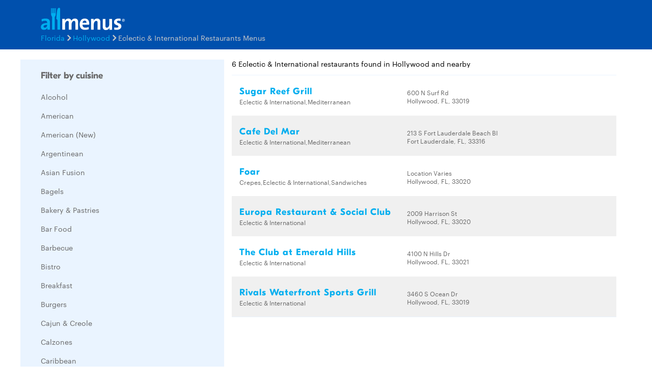

--- FILE ---
content_type: text/html
request_url: https://www.allmenus.com/fl/hollywood/-/eclectic/
body_size: 5112
content:
<!DOCTYPE html>
<html lang="en">

<head>
  <title>Eclectic &amp; International restaurants and menus in Hollywood, FL - Allmenus.com</title>
  <meta http-equiv="content-type" content="text/html; charset=utf-8" />
  <meta name="description" content="Hollywood&#39;s Eclectic &amp; International restaurant and menu guide. View menus, maps, and reviews for popular Eclectic &amp; International restaurants in Hollywood, FL." />
  <meta name="keywords" content="Restaurant, food, menu" />
  <meta name="viewport" content="width=device-width, initial-scale=1, maximum-scale=1, user-scalable=0" />
  <link rel="manifest" href="/static/manifest.json" />
  <meta name="theme-color" content="#007AFF" />
  <meta name="msapplication-TileColor" content="#007AFF" />
  <meta name="mobile-web-app-capable" content="yes" />
  <meta name="application-name" content="Allmenus.com" />
  <meta name="apple-mobile-web-app-capable" content="yes" />
  <meta name="apple-mobile-web-app-status-bar-style" content="black" />
  <meta name="apple-mobile-web-app-title" content="Hollywood&#39;s Eclectic &amp; International restaurant and menu guide. View menus, maps, and reviews for popular Eclectic &amp; International restaurants in Hollywood, FL." />
  <meta name="google-site-verification" content="kYsrGUrO6CY7mfDrZOmnIynUSeRWLN0HUOUqxNrz0PM" />
  <!--
    <meta property="fb:app_id" content="2396679921" >
    <meta property="fb:admins" content="615517, 502157015" >
    <meta property="og:type" content="website" >
    <meta property="og:url" content="http://www.allmenus.com/" >
    <meta property="og:image" content="http://www.allmenus.com/cdn/am/images/icons/am_logo_400x70.jpg">
    <meta property="og:title" content="" >
    <meta property="og:description" content="Hollywood&#39;s Eclectic &amp; International restaurant and menu guide. View menus, maps, and reviews for popular Eclectic &amp; International restaurants in Hollywood, FL." >
    -->
  <link rel="apple-touch-icon-precomposed" sizes="57x57" href="/static/images/favicon/apple-touch-icon-57x57.png" />
  <link rel="apple-touch-icon-precomposed" sizes="114x114" href="/static/images/favicon/apple-touch-icon-114x114.png" />
  <link rel="apple-touch-icon-precomposed" sizes="72x72" href="/static/images/favicon/apple-touch-icon-72x72.png" />
  <link rel="apple-touch-icon-precomposed" sizes="144x144" href="/static/images/favicon/apple-touch-icon-144x144.png" />
  <link rel="apple-touch-icon-precomposed" sizes="60x60" href="/static/images/favicon/apple-touch-icon-60x60.png" />
  <link rel="apple-touch-icon-precomposed" sizes="120x120" href="/static/images/favicon/apple-touch-icon-120x120.png" />
  <link rel="apple-touch-icon-precomposed" sizes="76x76" href="/static/images/favicon/apple-touch-icon-76x76.png" />
  <link rel="apple-touch-icon-precomposed" sizes="152x152" href="/static/images/favicon/apple-touch-icon-152x152.png" />
  <link rel="icon" type="image/png" href="/static/images/favicon/favicon-196x196.png" sizes="196x196" />
  <link rel="icon" type="image/png" href="/static/images/favicon/favicon-96x96.png" sizes="96x96" />
  <link rel="icon" type="image/png" href="/static/images/favicon/favicon-32x32.png" sizes="32x32" />
  <link rel="icon" type="image/png" href="/static/images/favicon/favicon-16x16.png" sizes="16x16" />
  <link rel="icon" type="image/png" href="/static/images/favicon/favicon-128.png" sizes="128x128" />
  <meta name="application-name" content="&nbsp;" />
  <meta name="msapplication-TileColor" content="#FFFFFF" />
  <meta name="msapplication-TileImage" content="/static/images/favicon/mstile-144x144.png" />
  <meta name="msapplication-square70x70logo" content="/static/images/favicon/mstile-70x70.png" />
  <meta name="msapplication-square150x150logo" content="/static/images/favicon/mstile-150x150.png" />
  <meta name="msapplication-wide310x150logo" content="/static/images/favicon/mstile-310x150.png" />
  <meta name="msapplication-square310x310logo" content="/static/images/favicon/mstile-310x310.png" />
  <link rel="stylesheet" href="/static/css/main.css">
  <link rel="stylesheet" href="/static/css/main.min.css">
  <link rel="stylesheet" href="https://maxcdn.bootstrapcdn.com/bootstrap/4.0.0/css/bootstrap.min.css" integrity="sha384-Gn5384xqQ1aoWXA+058RXPxPg6fy4IWvTNh0E263XmFcJlSAwiGgFAW/dAiS6JXm" crossorigin="anonymous">
  <link rel="stylesheet" href="/static/css/list.min.css">
  <link id="canonical-link" rel="canonical" href="https://pp.allmenus.com/fl/hollywood/-/eclectic/" />
  <script type="application/ld+json" id="breadcrumb">
    {
      "@context": "http://schema.org",
      "@type": "BreadcrumbList",
      "itemListElement": [{
        "@type": "ListItem",
        "position": 1,
        "item": {
          "@id": "https://pp.allmenus.com",
          "name": "Allmenus.com"
        }
      }, {
        "@type": "ListItem",
        "position": 2,
        "item": {
          "@id": "https://pp.allmenus.com/fl/",
          "name": "FL"
        }
      }, {
        "@type": "ListItem",
        "position": 3,
        "item": {
          "@id": "https://pp.allmenus.com/fl/hollywood/",
          "name": "Hollywood"
        }
      }, {
        "@type": "ListItem",
        "position": 4,
        "item": {
          "@id": "https://pp.allmenus.com/fl/hollywood/-/",
          "name": "Eclectic & International"
        }
      }]
    }
  </script>
  <script>
    dataLayer = [{
      'pageGroup': 'Search',
      'pageSubGroup': 'city',
      'regionClassification': ''
    }];
  </script>
  <noscript><iframe src="//www.googletagmanager.com/ns.html?id=GTM-MR6RHV" height="0" width="0" style="display:none;visibility:hidden"></iframe></noscript>
  <script>
    (function(w, d, s, l, i) {
      w[l] = w[l] || [];
      w[l].push({
        'gtm.start': new Date().getTime(),
        event: 'gtm.js'
      });
      var f = d.getElementsByTagName(s)[0],
        j = d.createElement(s),
        dl = l != 'dataLayer' ? '&l=' + l : '';
      j.async = true;
      j.src =
        '//www.googletagmanager.com/gtm.js?id=' + i + dl;
      f.parentNode.insertBefore(j, f);
    })(window, document, 'script', 'dataLayer', 'GTM-MR6RHV');
  </script>
</head>

<body itemscope itemtype="http://schema.org/WebPage">
  <div class="content-container">
    <header class="s-header">
      <div class="header-content s-container">
        <div class="s-row">
          <div class="header-logo s-col-md-4">
            <span class="icon-search icon-24 pull-right s-visible-xs toggle-search-bar mobile-search-icon"> </span>
            <a href="/"><img alt="Allmenus.com" src="/static/images/allmenus-logo.svg"></a>
          </div>
          <div class="header-search s-col-md-8 invisible">
            <span class="icon-search icon-24 pull-right s-visible-sm toggle-search-bar mobile-search-icon"> </span>
            <form id="am-search-form-desktop" class="am-search-form am-header-search rb-search-row vert-middle s-hidden-md">
              <div class="s-input-addon addon-left addon-left-large s-input-bigger google-input-container">
                <input id="header-get-address" type="search" class="s-form-control s-form-control-dark s-form-control-fancy s-form-control-am gm-autocomplete address" placeholder="Enter address, city or ZIP code" onblur="this.placeholder = 'Enter address, city or ZIP code'" onfocus="this.placeholder = ''" name="addressSearch" value="">
                <div class="header-get-location">
                  <span class="s-input-addon-icon icon-location icon-24"></span>
                </div>
              </div>
              <div class="s-input-addon addon-left addon-left-large close-icon-header">
                <span class="s-input-addon-icon icon-close icon-16"></span>
              </div>
              <div class="s-input-addon addon-left addon-left-large search-icon-header">
                <span class="s-input-addon-icon icon-search icon-24 s-form-control-am"></span>
              </div>
              <div class="s-input-addon addon-left addon-left-large s-input-smaller search-input-width">
                <input type="search" class="s-form-control s-form-control-dark s-form-control-fancy s-form-control-am find-menu-autocomplete menu" placeholder="Enter a restaurant" onfocus="this.placeholder = ''" onblur="this.placeholder = 'Enter a restaurant'" name="restaurantSearch">
              </div>
              <div class="s-input-addon addon-left addon-left-large close-icon-menu">
                <span class="s-input-addon-icon icon-close icon-16"></span>
              </div>
              <button type="submit" class="search-button-submit">Find menus</button>
            </form>
          </div>
        </div>
      </div>
    </header>
    <section class="breadcrumb-container">
      <div class="s-container">
        <ul class="s-list-inline-breadcrumb">
          <li><a href="/fl/">Florida</a><span class="icon-caret-right icon-16"></span></li>
          <li><a href="/fl/hollywood/-/">Hollywood</a><span class="icon-caret-right icon-16"></span></li>
          <li>Eclectic &amp; International Restaurants Menus</li>
        </ul>
      </div>
    </section>
    <div class="s-container list-page-container ">
      <div class="s-row">
        <section class="filter-container s-hidden-sm open s-col-md-4">
          <div class="s-visible-xs mobile-filter-handler">
            <div class="back-to-results">
              <span class="icon-left"></span>
              <span>Back to Search Results</span>
            </div>
          </div>
          <div class="cuisine-container blue-background" data-clickstream-cuisine-filter>
            <input type="hidden" id="cuisine-filter-refresh" value="false">
            <div class="clearfix">
              <h5 class="filters-header pull-left">Filter by cuisine</h5>
            </div>
            <div class="filters-container">
              <div class="s-checkbox-group">
                <label for="filter-checkbox1" class="s-checkbox-label"><a href="/fl/hollywood/-/alcohol/">Alcohol</a></label>
              </div>
              <div class="s-checkbox-group">
                <label for="filter-checkbox2" class="s-checkbox-label"><a href="/fl/hollywood/-/american/">American</a></label>
              </div>
              <div class="s-checkbox-group">
                <label for="filter-checkbox3" class="s-checkbox-label"><a href="/fl/hollywood/-/american-new/">American (New)</a></label>
              </div>
              <div class="s-checkbox-group">
                <label for="filter-checkbox4" class="s-checkbox-label"><a href="/fl/hollywood/-/argentinean/">Argentinean</a></label>
              </div>
              <div class="s-checkbox-group">
                <label for="filter-checkbox5" class="s-checkbox-label"><a href="/fl/hollywood/-/asianfusion/">Asian Fusion</a></label>
              </div>
              <div class="s-checkbox-group">
                <label for="filter-checkbox6" class="s-checkbox-label"><a href="/fl/hollywood/-/bagels/">Bagels</a></label>
              </div>
              <div class="s-checkbox-group">
                <label for="filter-checkbox7" class="s-checkbox-label"><a href="/fl/hollywood/-/bakery-pastries/">Bakery &amp; Pastries</a></label>
              </div>
              <div class="s-checkbox-group">
                <label for="filter-checkbox8" class="s-checkbox-label"><a href="/fl/hollywood/-/bar-food/">Bar Food</a></label>
              </div>
              <div class="s-checkbox-group">
                <label for="filter-checkbox9" class="s-checkbox-label"><a href="/fl/hollywood/-/barbecue/">Barbecue</a></label>
              </div>
              <div class="s-checkbox-group">
                <label for="filter-checkbox10" class="s-checkbox-label"><a href="/fl/hollywood/-/bistro/">Bistro</a></label>
              </div>
              <div class="s-checkbox-group">
                <label for="filter-checkbox11" class="s-checkbox-label"><a href="/fl/hollywood/-/breakfast/">Breakfast</a></label>
              </div>
              <div class="s-checkbox-group">
                <label for="filter-checkbox12" class="s-checkbox-label"><a href="/fl/hollywood/-/burgers/">Burgers</a></label>
              </div>
              <div class="s-checkbox-group">
                <label for="filter-checkbox13" class="s-checkbox-label"><a href="/fl/hollywood/-/cajun-creole/">Cajun &amp; Creole</a></label>
              </div>
              <div class="s-checkbox-group">
                <label for="filter-checkbox14" class="s-checkbox-label"><a href="/fl/hollywood/-/calzones/">Calzones</a></label>
              </div>
              <div class="s-checkbox-group">
                <label for="filter-checkbox15" class="s-checkbox-label"><a href="/fl/hollywood/-/caribbean/">Caribbean</a></label>
              </div>
              <div class="s-checkbox-group">
                <label for="filter-checkbox16" class="s-checkbox-label"><a href="/fl/hollywood/-/central-american/">Central American</a></label>
              </div>
              <div class="s-checkbox-group">
                <label for="filter-checkbox17" class="s-checkbox-label"><a href="/fl/hollywood/-/cheese-steaks/">Cheesesteaks</a></label>
              </div>
              <div class="s-checkbox-group">
                <label for="filter-checkbox18" class="s-checkbox-label"><a href="/fl/hollywood/-/chicken/">Chicken</a></label>
              </div>
              <div class="s-checkbox-group">
                <label for="filter-checkbox19" class="s-checkbox-label"><a href="/fl/hollywood/-/chinese/">Chinese</a></label>
              </div>
              <div class="s-checkbox-group">
                <label for="filter-checkbox20" class="s-checkbox-label"><a href="/fl/hollywood/-/cocktails/">Cocktails</a></label>
              </div>
              <div class="s-checkbox-group">
                <label for="filter-checkbox21" class="s-checkbox-label"><a href="/fl/hollywood/-/coffee-tea/">Coffee &amp; Tea</a></label>
              </div>
              <div class="s-checkbox-group">
                <label for="filter-checkbox22" class="s-checkbox-label"><a href="/fl/hollywood/-/crepes/">Crepes</a></label>
              </div>
              <div class="s-checkbox-group">
                <label for="filter-checkbox23" class="s-checkbox-label"><a href="/fl/hollywood/-/cuban/">Cuban</a></label>
              </div>
              <div class="s-checkbox-group">
                <label for="filter-checkbox24" class="s-checkbox-label"><a href="/fl/hollywood/-/deli/">Deli Food</a></label>
              </div>
              <div class="s-checkbox-group">
                <label for="filter-checkbox25" class="s-checkbox-label"><a href="/fl/hollywood/-/desserts/">Desserts</a></label>
              </div>
              <div class="s-checkbox-group">
                <label for="filter-checkbox26" class="s-checkbox-label"><a href="/fl/hollywood/-/diner/">Diner</a></label>
              </div>
              <div class="s-checkbox-group">
                <label for="filter-checkbox27" class="s-checkbox-label"><a href="/fl/hollywood/-/eclectic/">Eclectic &amp; International</a></label>
              </div>
              <div class="s-checkbox-group">
                <label for="filter-checkbox28" class="s-checkbox-label"><a href="/fl/hollywood/-/el-salvadoran/">El Salvadoran</a></label>
              </div>
              <div class="s-checkbox-group">
                <label for="filter-checkbox29" class="s-checkbox-label"><a href="/fl/hollywood/-/french/">French</a></label>
              </div>
              <div class="s-checkbox-group">
                <label for="filter-checkbox30" class="s-checkbox-label"><a href="/fl/hollywood/-/gastropub/">Gastropub</a></label>
              </div>
              <div class="s-checkbox-group">
                <label for="filter-checkbox31" class="s-checkbox-label"><a href="/fl/hollywood/-/german/">German</a></label>
              </div>
              <div class="s-checkbox-group">
                <label for="filter-checkbox32" class="s-checkbox-label"><a href="/fl/hollywood/-/greek/">Greek</a></label>
              </div>
              <div class="s-checkbox-group">
                <label for="filter-checkbox33" class="s-checkbox-label"><a href="/fl/hollywood/-/hawaiian/">Hawaiian</a></label>
              </div>
              <div class="s-checkbox-group">
                <label for="filter-checkbox34" class="s-checkbox-label"><a href="/fl/hollywood/-/healthy/">Healthy</a></label>
              </div>
              <div class="s-checkbox-group">
                <label for="filter-checkbox35" class="s-checkbox-label"><a href="/fl/hollywood/-/hot-dogs/">Hot Dogs</a></label>
              </div>
              <div class="s-checkbox-group">
                <label for="filter-checkbox36" class="s-checkbox-label"><a href="/fl/hollywood/-/ice-cream/">Ice Cream</a></label>
              </div>
              <div class="s-checkbox-group">
                <label for="filter-checkbox37" class="s-checkbox-label"><a href="/fl/hollywood/-/indian/">Indian</a></label>
              </div>
              <div class="s-checkbox-group">
                <label for="filter-checkbox38" class="s-checkbox-label"><a href="/fl/hollywood/-/italian/">Italian</a></label>
              </div>
              <div class="s-checkbox-group">
                <label for="filter-checkbox39" class="s-checkbox-label"><a href="/fl/hollywood/-/jamaican/">Jamaican</a></label>
              </div>
              <div class="s-checkbox-group">
                <label for="filter-checkbox40" class="s-checkbox-label"><a href="/fl/hollywood/-/japanese/">Japanese</a></label>
              </div>
              <div class="s-checkbox-group">
                <label for="filter-checkbox41" class="s-checkbox-label"><a href="/fl/hollywood/-/korean/">Korean</a></label>
              </div>
              <div class="s-checkbox-group">
                <label for="filter-checkbox42" class="s-checkbox-label"><a href="/fl/hollywood/-/kosher/">Kosher</a></label>
              </div>
              <div class="s-checkbox-group">
                <label for="filter-checkbox43" class="s-checkbox-label"><a href="/fl/hollywood/-/latin-american/">Latin American</a></label>
              </div>
              <div class="s-checkbox-group">
                <label for="filter-checkbox44" class="s-checkbox-label"><a href="/fl/hollywood/-/localorganic/">Local/Organic</a></label>
              </div>
              <div class="s-checkbox-group">
                <label for="filter-checkbox45" class="s-checkbox-label"><a href="/fl/hollywood/-/lunch-specials/">Lunch Specials</a></label>
              </div>
              <div class="s-checkbox-group">
                <label for="filter-checkbox46" class="s-checkbox-label"><a href="/fl/hollywood/-/mediterranean/">Mediterranean</a></label>
              </div>
              <div class="s-checkbox-group">
                <label for="filter-checkbox47" class="s-checkbox-label"><a href="/fl/hollywood/-/mexican/">Mexican</a></label>
              </div>
              <div class="s-checkbox-group">
                <label for="filter-checkbox48" class="s-checkbox-label"><a href="/fl/hollywood/-/middle-eastern/">Middle Eastern</a></label>
              </div>
              <div class="s-checkbox-group">
                <label for="filter-checkbox49" class="s-checkbox-label"><a href="/fl/hollywood/-/new-england/">New England</a></label>
              </div>
              <div class="s-checkbox-group">
                <label for="filter-checkbox50" class="s-checkbox-label"><a href="/fl/hollywood/-/pasta/">Pasta</a></label>
              </div>
              <div class="s-checkbox-group">
                <label for="filter-checkbox51" class="s-checkbox-label"><a href="/fl/hollywood/-/peruvian/">Peruvian</a></label>
              </div>
              <div class="s-checkbox-group">
                <label for="filter-checkbox52" class="s-checkbox-label"><a href="/fl/hollywood/-/pizza/">Pizza</a></label>
              </div>
              <div class="s-checkbox-group">
                <label for="filter-checkbox53" class="s-checkbox-label"><a href="/fl/hollywood/-/pub-food/">Pub Food</a></label>
              </div>
              <div class="s-checkbox-group">
                <label for="filter-checkbox54" class="s-checkbox-label"><a href="/fl/hollywood/-/salads/">Salads</a></label>
              </div>
              <div class="s-checkbox-group">
                <label for="filter-checkbox55" class="s-checkbox-label"><a href="/fl/hollywood/-/sandwiches/">Sandwiches</a></label>
              </div>
              <div class="s-checkbox-group">
                <label for="filter-checkbox56" class="s-checkbox-label"><a href="/fl/hollywood/-/seafood/">Seafood</a></label>
              </div>
              <div class="s-checkbox-group">
                <label for="filter-checkbox57" class="s-checkbox-label"><a href="/fl/hollywood/-/smoothies-juices/">Smoothies &amp; Juices</a></label>
              </div>
              <div class="s-checkbox-group">
                <label for="filter-checkbox58" class="s-checkbox-label"><a href="/fl/hollywood/-/soups/">Soups</a></label>
              </div>
              <div class="s-checkbox-group">
                <label for="filter-checkbox59" class="s-checkbox-label"><a href="/fl/hollywood/-/south-american/">South American</a></label>
              </div>
              <div class="s-checkbox-group">
                <label for="filter-checkbox60" class="s-checkbox-label"><a href="/fl/hollywood/-/southwestern/">Southwestern</a></label>
              </div>
              <div class="s-checkbox-group">
                <label for="filter-checkbox61" class="s-checkbox-label"><a href="/fl/hollywood/-/spanish/">Spanish</a></label>
              </div>
              <div class="s-checkbox-group">
                <label for="filter-checkbox62" class="s-checkbox-label"><a href="/fl/hollywood/-/steakhouse/">Steak</a></label>
              </div>
              <div class="s-checkbox-group">
                <label for="filter-checkbox63" class="s-checkbox-label"><a href="/fl/hollywood/-/sub/">Subs</a></label>
              </div>
              <div class="s-checkbox-group">
                <label for="filter-checkbox64" class="s-checkbox-label"><a href="/fl/hollywood/-/sushi/">Sushi</a></label>
              </div>
              <div class="s-checkbox-group">
                <label for="filter-checkbox65" class="s-checkbox-label"><a href="/fl/hollywood/-/tapas/">Tapas</a></label>
              </div>
              <div class="s-checkbox-group">
                <label for="filter-checkbox66" class="s-checkbox-label"><a href="/fl/hollywood/-/thai/">Thai</a></label>
              </div>
              <div class="s-checkbox-group">
                <label for="filter-checkbox67" class="s-checkbox-label"><a href="/fl/hollywood/-/turkish/">Turkish</a></label>
              </div>
              <div class="s-checkbox-group">
                <label for="filter-checkbox68" class="s-checkbox-label"><a href="/fl/hollywood/-/vegan/">Vegan</a></label>
              </div>
              <div class="s-checkbox-group">
                <label for="filter-checkbox69" class="s-checkbox-label"><a href="/fl/hollywood/-/vegetarian/">Vegetarian</a></label>
              </div>
              <div class="s-checkbox-group">
                <label for="filter-checkbox70" class="s-checkbox-label"><a href="/fl/hollywood/-/vietnamese/">Vietnamese</a></label>
              </div>
              <div class="s-checkbox-group">
                <label for="filter-checkbox71" class="s-checkbox-label"><a href="/fl/hollywood/-/wings/">Wings</a></label>
              </div>
              <div class="s-checkbox-group">
                <label for="filter-checkbox72" class="s-checkbox-label"><a href="/fl/hollywood/-/wraps/">Wraps</a></label>
              </div>
            </div>
          </div>
          <div class="ad-placeholder s-hidden-sm s-col-sm-11">
            <script type="text/javascript">
              <!--
              google_ad_client = "ca-pub-6777217859496707";
              /* NEW AM 300 x 600 */
              google_ad_slot = "7789924892";
              google_ad_width = 300;
              google_ad_height = 600;
              //
              -->
            </script>
            <script type="text/javascript" src="//pagead2.googlesyndication.com/pagead/show_ads.js">
            </script>
          </div>
        </section>
        <section class="restaurant-list-container s-col-md-8" data-clickstream-address-search>
          <div class="restaurant-list-header clearfix">
            <div class="result-number-container pull-left clearfix">
              <h1> 6 Eclectic &amp; International restaurants found in Hollywood and nearby</h1>
              <div class="s-visible-xs pull-right mobile-filter-toggler">
                <span class="icon-filter icon-32" style="display:block;"></span>
                <span>Filter & Sort</span>
              </div>
            </div>
          </div>
          <div>
            <ul class="restaurant-list">
              <li class="restaurant-list-item clearfix" data-clickstream-restaurant-item>
                <div class="s-row">
                  <div class="description-container s-col-xs-7 s-col-sm-9 s-col-md-5">
                    <h4 class="name"><a href="/fl/hollywood/15764-sugar-reef-grill/menu/" data-masterlist-id=15764>Sugar Reef Grill</a></h4>
                    <p class="cuisine-list">Eclectic &amp; International,Mediterranean</p>
                  </div>
                  <div class="address-container s-hidden-sm s-col-sm-4">
                    <div class="delivery">
                      <!--  &bullet; <span class="icon-scooter"></span> <span class="delivery-blue">Delivery</span> -->
                    </div>
                    <p class="address">600 N Surf Rd</p>
                    <p class="address">Hollywood, FL, 33019</p>
                  </div>
                </div>
              </li>
              <li class="restaurant-list-item clearfix" data-clickstream-restaurant-item>
                <div class="s-row">
                  <div class="description-container s-col-xs-7 s-col-sm-9 s-col-md-5">
                    <h4 class="name"><a href="/fl/fort-lauderdale/52366-cafe-del-mar/menu/" data-masterlist-id=52366>Cafe Del Mar</a></h4>
                    <p class="cuisine-list">Eclectic &amp; International,Mediterranean</p>
                  </div>
                  <div class="address-container s-hidden-sm s-col-sm-4">
                    <div class="delivery">
                      <!--  &bullet; <span class="icon-scooter-grey"></span> <span class="delivery-grey">Delivery not avail.</span> -->
                    </div>
                    <p class="address">213 S Fort Lauderdale Beach Bl</p>
                    <p class="address">Fort Lauderdale, FL, 33316</p>
                  </div>
                </div>
              </li>
              <li class="restaurant-list-item clearfix" data-clickstream-restaurant-item>
                <div class="s-row">
                  <div class="description-container s-col-xs-7 s-col-sm-9 s-col-md-5">
                    <h4 class="name"><a href="/fl/hollywood/476747-foar/menu/" data-masterlist-id=476747>Foar</a></h4>
                    <p class="cuisine-list">Crepes,Eclectic &amp; International,Sandwiches</p>
                  </div>
                  <div class="address-container s-hidden-sm s-col-sm-4">
                    <div class="delivery">
                      <!--  &bullet; <span class="icon-scooter-grey"></span> <span class="delivery-grey">Delivery not avail.</span> -->
                    </div>
                    <p class="address">Location Varies</p>
                    <p class="address">Hollywood, FL, 33020</p>
                  </div>
                </div>
              </li>
              <li class="restaurant-list-item clearfix" data-clickstream-restaurant-item>
                <div class="s-row">
                  <div class="description-container s-col-xs-7 s-col-sm-9 s-col-md-5">
                    <h4 class="name"><a href="/fl/hollywood/363598-europa-restaurant-social-club/menu/" data-masterlist-id=363598>Europa Restaurant &amp; Social Club</a></h4>
                    <p class="cuisine-list">Eclectic &amp; International</p>
                  </div>
                  <div class="address-container s-hidden-sm s-col-sm-4">
                    <div class="delivery">
                      <!--  &bullet; <span class="icon-scooter"></span> <span class="delivery-blue">Delivery</span> -->
                    </div>
                    <p class="address">2009 Harrison St</p>
                    <p class="address">Hollywood, FL, 33020</p>
                  </div>
                </div>
              </li>
              <li class="restaurant-list-item clearfix" data-clickstream-restaurant-item>
                <div class="s-row">
                  <div class="description-container s-col-xs-7 s-col-sm-9 s-col-md-5">
                    <h4 class="name"><a href="/fl/hollywood/355210-the-club-at-emerald-hills/menu/" data-masterlist-id=355210>The Club at Emerald Hills</a></h4>
                    <p class="cuisine-list">Eclectic &amp; International</p>
                  </div>
                  <div class="address-container s-hidden-sm s-col-sm-4">
                    <div class="delivery">
                      <!--  &bullet; <span class="icon-scooter-grey"></span> <span class="delivery-grey">Delivery not avail.</span> -->
                    </div>
                    <p class="address">4100 N Hills Dr</p>
                    <p class="address">Hollywood, FL, 33021</p>
                  </div>
                </div>
              </li>
              <li class="restaurant-list-item clearfix" data-clickstream-restaurant-item>
                <div class="s-row">
                  <div class="description-container s-col-xs-7 s-col-sm-9 s-col-md-5">
                    <h4 class="name"><a href="/fl/hollywood/46864-rivals-waterfront-sports-grill/menu/" data-masterlist-id=46864>Rivals Waterfront Sports Grill</a></h4>
                    <p class="cuisine-list">Eclectic &amp; International</p>
                  </div>
                  <div class="address-container s-hidden-sm s-col-sm-4">
                    <div class="delivery">
                      <!--  &bullet; <span class="icon-scooter"></span> <span class="delivery-blue">Delivery</span> -->
                    </div>
                    <p class="address">3460 S Ocean Dr</p>
                    <p class="address">Hollywood, FL, 33019</p>
                  </div>
                </div>
              </li>
            </ul>
          </div>
        </section>
      </div>
    </div>
  </div>
  <footer class="s-footer">
    <div class="footer-content">
      <ul class="footer-static-links">
        <li><a href="/about-us/" name="footerAboutUs">About Us</a></li>
        <li><a href="/faq/" name="footerFaq">FAQs</a></li>
        <li><a href="https://get.grubhub.com" name="footerRestaurantOwners">Restaurant Center</a></li>
        <li><a href="/contact-us/" name="footerContactUs">Contact Us</a></li>
        <li><a href="/c/" name="footerChainRestaurants">Chain Restaurants</a></li>
        <li><a href="/terms-conditions/" name="footerTermsConditions">Terms & Conditions</a></li>
        <li><a href="https://www.grubhub.com/legal/privacy-policy" name="footerPrivacyPolicy">Privacy Policy</a></li>
        <li><a href="https://www.grubhub.com/legal/notice-financial-incentive" name="footerNoticeFinancialIncentive">Notice of Financial Incentive</a></li>
      </ul>
      <section><span class="copyright-text">©2023 GrubHub, Inc. All rights reserved.</span></section>
    </div>
  </footer>
  <script type="text/javascript" src="/static/js/vendor.js"></script>
  <script defer async type="text/javascript" src="/static/js/main.min.js"></script>
  <script defer src="/service-worker.min.js"></script>
  <script async src="https://maps.googleapis.com/maps/api/js?client=gme-grubhubinc&channel=allmenus&libraries=places&callback=initMap">
  </script>
  <script type="text/javascript">
    var env_url = "";
    window.clickstream_env = "";
    window.service_version = "";
    window.clickstream_v2host = "";
    window.clickstreamPageName = "";
    window.clickstream_enabled = false;
  </script>
  <script src="https://code.jquery.com/jquery-3.2.1.slim.min.js" integrity="sha384-KJ3o2DKtIkvYIK3UENzmM7KCkRr/rE9/Qpg6aAZGJwFDMVNA/GpGFF93hXpG5KkN" crossorigin="anonymous"></script>
  <script src="https://cdnjs.cloudflare.com/ajax/libs/popper.js/1.12.9/umd/popper.min.js" integrity="sha384-ApNbgh9B+Y1QKtv3Rn7W3mgPxhU9K/ScQsAP7hUibX39j7fakFPskvXusvfa0b4Q" crossorigin="anonymous"></script>
  <script src="https://maxcdn.bootstrapcdn.com/bootstrap/4.0.0/js/bootstrap.min.js" integrity="sha384-JZR6Spejh4U02d8jOt6vLEHfe/JQGiRRSQQxSfFWpi1MquVdAyjUar5+76PVCmYl" crossorigin="anonymous"></script>
</body>

</html>

--- FILE ---
content_type: text/html; charset=utf-8
request_url: https://www.google.com/recaptcha/api2/aframe
body_size: 267
content:
<!DOCTYPE HTML><html><head><meta http-equiv="content-type" content="text/html; charset=UTF-8"></head><body><script nonce="O_rVZolOoZq3fsiVPT3WIw">/** Anti-fraud and anti-abuse applications only. See google.com/recaptcha */ try{var clients={'sodar':'https://pagead2.googlesyndication.com/pagead/sodar?'};window.addEventListener("message",function(a){try{if(a.source===window.parent){var b=JSON.parse(a.data);var c=clients[b['id']];if(c){var d=document.createElement('img');d.src=c+b['params']+'&rc='+(localStorage.getItem("rc::a")?sessionStorage.getItem("rc::b"):"");window.document.body.appendChild(d);sessionStorage.setItem("rc::e",parseInt(sessionStorage.getItem("rc::e")||0)+1);localStorage.setItem("rc::h",'1769005592838');}}}catch(b){}});window.parent.postMessage("_grecaptcha_ready", "*");}catch(b){}</script></body></html>

--- FILE ---
content_type: text/css
request_url: https://www.allmenus.com/static/css/main.css
body_size: 19137
content:
@charset "UTF-8";@keyframes flyUp{0%,to{transform:translate3d(0,0,0)}0%{transform:translateY(100px)}to{transform:translateY(0)}}@keyframes flyDown{0%,to{transform:translate3d(0,0,0)}0%{transform:translateY(0)}to{transform:translateY(100px)}}@keyframes fadeIn{0%,to{transform:translate3d(0,0,0)}0%{opacity:0}to{opacity:1}}@keyframes fadeOut{0%,to{transform:translate3d(0,0,0)}0%{opacity:1}to{opacity:0}}@keyframes slideUp{0%{transform:translateY(0)}to{transform:translateY(-100%)}}@keyframes slideDown{0%{transform:translateY(-100%)}to{transform:translateY(0)}}@keyframes rotate{0%{transform:rotate(-360deg)}to{transform:rotate(0deg)}}@keyframes zoomIn{0%{transform:scale(1)}to{transform:scale(1.01)}}@keyframes spinner{0%{transform:rotate(0deg)}80%{transform:rotate(350deg)}to{transform:rotate(360deg)}}@keyframes spin{0%{transform:rotate(0deg)}to{transform:rotate(360deg)}}@keyframes spinCounter{0%{transform:rotate(0deg)}to{transform:rotate(-360deg)}}@keyframes flyUpBounce{60%,to{transform:translateY(0)}20%{transform:translateY(-20px)}40%{transform:translateY(5px)}}@keyframes rotating{0%{transform:rotate(360deg)}to{transform:rotate(0deg)}}.u-font-graphik{font-family:graphik}.lead,.s-btn--large.s-btn-tertiary,.s-btn-group--large>.s-btn-tertiary.s-btn,.s-form-control--large,.s-input-group--large>.s-form-control,lead{font-family:graphik;font-weight:400;font-size:15px;line-height:1.3574963725}@media (min-width:768px){.lead,.s-btn--large.s-btn-tertiary,.s-btn-group--large>.s-btn-tertiary.s-btn,.s-form-control--large,.s-input-group--large>.s-form-control,lead{font-size:16.1px;line-height:1.3794631085}}.s-btn.s-btn-tertiary,.s-dropdown-menu,.s-select-control,body{font-family:graphik;font-weight:400;font-size:14px;line-height:1.4}.body,.s-card-content>:first-child{font-weight:400}@media (min-width:768px){.body,.s-btn.s-btn-tertiary,.s-card-content>:first-child,.s-dropdown-menu,.s-select-control,body{font-size:14px;line-height:1.45}}.caption,.s-btn--small.s-btn-tertiary,.s-btn-group--small>.s-btn-tertiary.s-btn,.s-card-attribution-text>:not(:first-child),.s-card-content>:not(:first-child),.s-card-title>:not(:first-child),.s-dropdown--small .s-dropdown-toggle,.s-form-control--small,.s-iconBtn-labelGroup .s-iconBtn-label,.s-input-group--small>.s-form-control,.s-input-group--small>.s-input-group-addon>.s-btn-tertiary.s-btn,.s-list-item-attribute,.s-list-item-primary>span:not(:first-child),.s-radio-group--camo .s-radio-label,.s-select--small .s-select-control,caption{font-family:graphik;font-weight:400;font-size:12px;line-height:1.45}@media (min-width:768px){.caption,.s-btn--small.s-btn-tertiary,.s-btn-group--small>.s-btn-tertiary.s-btn,.s-card-attribution-text>:not(:first-child),.s-card-content>:not(:first-child),.s-card-title>:not(:first-child),.s-dropdown--small .s-dropdown-toggle,.s-form-control--small,.s-iconBtn-labelGroup .s-iconBtn-label,.s-input-group--small>.s-form-control,.s-input-group--small>.s-input-group-addon>.s-btn-tertiary.s-btn,.s-list-item-attribute,.s-list-item-primary>span:not(:first-child),.s-radio-group--camo .s-radio-label,.s-select--small .s-select-control,caption{font-size:12px;line-height:1.45}}.u-font-graphik-bold{font-family:graphik-bold}.u-font-grubhubsans{font-family:grubhubsans}.u-font-grubhubsans-bold{font-family:grubhubsans-bold}.massive-heading,massive-heading{font-family:grubhubsans-bold;font-weight:400;font-size:23.6px;line-height:1.2799251512}@media (min-width:768px){.massive-heading,massive-heading{font-size:35.4px;line-height:1.1825328579}}.h1,h1{font-family:grubhubsans-bold;font-weight:400;font-size:22px;line-height:1.32}@media (min-width:768px){.h1,h1{font-size:30.8px;line-height:1.243}}.h2,h2{font-family:grubhubsans-bold;font-weight:400;font-size:20.5px;line-height:1.3613296046}@media (min-width:768px){.h2,h2{font-size:26.8px;line-height:1.3065590438}}.h3,h3{font-family:grubhubsans-bold;font-weight:400;font-size:19.1px;line-height:1.4039532517}@media (min-width:768px){.h3,h3{font-size:23.3px;line-height:1.3733680892}}.h4,h4{font-family:grubhubsans-bold;font-weight:400;font-size:17.8px;line-height:1.4479114583}@media (min-width:768px){.h4,h4{font-size:20.3px;line-height:1.4435933204}}.h5,.s-link-header,h5{font-family:grubhubsans-bold;font-weight:400;font-size:16.5px;line-height:1.4932460098}@media (min-width:768px){.h5,.s-link-header,h5{font-size:17.7px;line-height:1.5174094194}}.h6,.s-btn,.s-radio-group--tabbed .s-radio-label,h6{font-weight:400}.h6,.s-radio-group--tabbed .s-radio-label,h6{font-family:grubhubsans-bold;font-size:15.4px;line-height:1.54}@media (min-width:768px){.h6,.s-btn,.s-radio-group--tabbed .s-radio-label,h6{font-size:15.4px;line-height:1.595}}.icon-16,.icon-xs{font-size:16px}.icon-24,.icon-sm{font-size:24px}.icon-28,.icon-md{font-size:28px}.icon-32,.icon-lg{font-size:32px}.icon-40,.icon-xl{font-size:40px}.icon-48{font-size:48px!important}.icon-64{font-size:64px!important}.icon-lg,.icon-md,.icon-sm,.icon-xl,.icon-xs{line-height:1}[class*=" icon-"],[class^=icon-]{font-family:"grubhub-ico";font-style:normal;font-feature-settings:"liga";font-variant-ligatures:discretionary-ligatures;-webkit-font-smoothing:antialiased;-moz-osx-font-smoothing:grayscale}@media (max-width:767px){.u-gutter-xs-0{padding-left:0;padding-right:0}.u-gutterless-xs-0{margin-left:0;margin-right:0}}.colors-data:before{content:'{"primary":{"base":"#F63440","dark":"rgb(236.5141509434, 10.4858490566, 24.4669811321)","darker":"rgb(187.679245283, 8.320754717, 19.4150943396)"},"interactive":{"base":"#0070EB","dark":"rgb(0, 87.6936170213, 184)","darker":"rgb(0, 63.3872340426, 133)"},"success":{"base":"#13AA37","dark":"rgb(13.873015873, 124.126984127, 40.1587301587)","darker":"rgb(8.746031746, 78.253968254, 25.3174603175)"},"warning":{"base":"#FB6100","dark":"rgb(200, 77.2908366534, 0)","darker":"rgb(149, 57.5816733068, 0)"},"disabled":{"base":"#CACACA","dark":"rgb(176.5, 176.5, 176.5)","darker":"#979797"},"facebook":{"base":"#3B5998","dark":"rgb(44.7393364929, 67.4881516588, 115.2606635071)","darker":"rgb(30.4786729858, 45.9763033175, 78.5213270142)"},"google":{"base":"#4285F4","dark":"rgb(17.805, 101.89, 241.195)","darker":"rgb(11.44, 81.12, 196.56)"},"information":{"base":"#323232"},"black":{"base":"#000","5":"rgba(0, 0, 0, 0.05)","8":"rgba(0, 0, 0, 0.08)","10":"rgba(0, 0, 0, 0.1)","20":"rgba(0, 0, 0, 0.2)","35":"rgba(0, 0, 0, 0.35)","55":"rgba(0, 0, 0, 0.55)","70":"rgba(0, 0, 0, 0.7)","87":"rgba(0, 0, 0, 0.87)"},"white":{"base":"#FFF","10":"rgba(255, 255, 255, 0.1)","20":"rgba(255, 255, 255, 0.2)","40":"rgba(255, 255, 255, 0.4)","55":"rgba(255, 255, 255, 0.55)","75":"rgba(255, 255, 255, 0.75)"},"neutral":{"light":"#F6F6F6","base":"#EFEFEF","dark":"#E4E4E4","darker":"#CACACA"},"a11y":{"firefox":"#212121"},"marketing":{"aqua":"#40C2DE","mango":"#FAAE1D","plum":"#8845DA","dragonfruit":"#E86BA5","fig":"#8C3C52","blueberry":"#3232AA","lavender":"#CE9CFF","pineapple":"#F9C931","macaroon":"#0E8A90","polar_ice":"#32BEC0","raddish":"#E169DD","merlot":"#4D2486","facebook":"#3B5998","spinach":"#2B6B37","apple":"#91C94A","lime":"#D4FA4D","chocolate":"#5C3630","pumpkin":"#F78F21","banana":"#FFD963","eggplant":"#641E8C","rose":"#FFB5C9","ice":"#9CF0FF","leftovers":"#36B0AA"},"transparent":{"base":"rgba(0, 0, 0, 0)"}}';display:none}.spacing-data:before{content:'{"base":"4px","levels":[0,0.5,1,2,3,4,6,8,12,16],"u-inset":[1,2,3,4,6],"u-inset-squished":[1,2,3,4,6],"u-section":[2,3,6,12],"u-gutter":[1,2,3]}';display:none}html,input[type=search]{box-sizing:border-box}*,:after,:before{box-sizing:inherit}body{margin:0}@font-face{font-family:"graphik";src:url(graphik-regular/graphik-regular.woff) format("woff"),url(graphik-regular/graphik-regular.ttf) format("truetype");font-weight:400;font-style:normal}@font-face{font-family:"graphik-bold";src:url(graphik-bold/graphik-bold.woff) format("woff"),url(graphik-bold/graphik-bold.ttf) format("truetype");font-weight:400;font-style:normal}@font-face{font-family:"grubhubsans";src:url(grubhub-sans-light/grubhub-sans-light.woff) format("woff"),url(grubhub-sans-light/grubhub-sans-light.ttf) format("truetype");font-weight:400;font-style:normal}@font-face{font-family:"grubhubsans-bold";src:url(grubhub-sans-bold/grubhub-sans-bold.woff) format("woff"),url(grubhub-sans-bold/grubhub-sans-bold.ttf) format("truetype");font-weight:400;font-style:normal}@font-face{font-family:"grubhub-ico";src:url(icons/grubhub.woff) format("woff"),url(icons/grubhub.ttf) format("truetype");font-weight:400;font-style:normal}.u-center{text-align:center}.u-center-background{background-position:center center;background-size:cover;background-repeat:no-repeat}.u-clickable{cursor:pointer}.u-gray{background:#cacaca;padding:10px}.u-gray-dark{background:#323232;padding:10px}.u-no-margin{margin-bottom:0}.clearfix:after{content:"";display:table;clear:both}.pull-left,.s-pull-left{float:left}.pull-right,.s-pull-right{float:right}.s-card-cuisine,.u-flex-center-center{display:flex;align-items:center;justify-content:center}.u-width-full{width:100%}.u-height-full{height:100%}.u-dimmed{opacity:.3}.u-dimmed,.u-pointer-none{pointer-events:none}.u-unclickable{cursor:default!important}.s-checkbox-input,.s-pagination ul.pagination li.page-item a .sr-only,.s-radio-group .s-radio-label .s-radio-input,.u-hidden-accessible{border:0;clip:rect(0 0 0 0);height:1px;margin:-1px;overflow:hidden;padding:0;position:absolute;width:1px}.s-card-wrapper,.u-pressable{width:100%;height:100%;cursor:pointer;transition:.2s box-shadow ease-in-out,.2s border ease-in-out,.1s transform ease-in-out}.u-pressable:hover{box-shadow:0 0 1px 1px rgba(0,0,0,.1),0 0 3px 1px rgba(0,0,0,.1)}.s-card-wrapper:active,.u-pressable:active{transform:scale(.99)}.u-margin-top-default{margin-top:5px}.u-padding-top-default{padding-top:5px}.s-label-branded>i,.u-margin-right-default{margin-right:5px}.u-padding-right-default{padding-right:5px}.u-margin-bottom-default{margin-bottom:5px}.u-padding-bottom-default{padding-bottom:5px}.u-margin-left-default{margin-left:5px}.u-padding-left-default{padding-left:5px}.u-margin-top-large{margin-top:10px}.u-padding-top-large{padding-top:10px}.u-margin-right-large{margin-right:10px}.u-padding-right-large{padding-right:10px}.u-margin-bottom-large{margin-bottom:10px}.u-padding-bottom-large{padding-bottom:10px}.u-margin-left-large{margin-left:10px}.u-padding-left-large{padding-left:10px}.u-margin-top-extra{margin-top:35px}.u-padding-top-extra{padding-top:35px}.u-margin-right-extra{margin-right:35px}.u-padding-right-extra{padding-right:35px}.u-margin-bottom-extra{margin-bottom:35px}.u-padding-bottom-extra{padding-bottom:35px}.u-margin-left-extra{margin-left:35px}.u-padding-left-extra{padding-left:35px}.s-card-attribution-text>*,.s-card-body>:last-child,.s-card-content>:not(:first-child),.s-card-title>*,.u-margin-cancel{margin:0!important}.u-margin-bottom-cancel{margin-bottom:0!important}.u-margin-left-cancel{margin-left:0!important}.u-margin-right-cancel{margin-right:0!important}.u-padding-cancel{padding:0!important}.u-padding-top-cancel{padding-top:0!important}.u-padding-bottom-cancel{padding-bottom:0!important}.u-padding-left-cancel{padding-left:0!important}.u-padding-right-cancel{padding-right:0!important}@media (max-width:991px){.u-margin-bottom-mobile{margin-bottom:20px}.u-padding-bottom-default-mobile{padding-bottom:5px}}.u-gutter-1{padding-left:4px;padding-right:4px}@media (max-width:575px){.u-gutter-xs-1{padding-left:4px;padding-right:4px}}@media (max-width:767px){.u-gutter-sm-1{padding-left:4px;padding-right:4px}}@media (max-width:991px){.u-gutter-md-1{padding-left:4px;padding-right:4px}}@media (max-width:1199px){.u-gutter-lg-1{padding-left:4px;padding-right:4px}}.u-gutter-xl-1{padding-left:4px;padding-right:4px}.u-gutter-2{padding-left:8px;padding-right:8px}@media (max-width:575px){.u-gutter-xs-2{padding-left:8px;padding-right:8px}}@media (max-width:767px){.u-gutter-sm-2{padding-left:8px;padding-right:8px}}@media (max-width:991px){.u-gutter-md-2{padding-left:8px;padding-right:8px}}@media (max-width:1199px){.u-gutter-lg-2{padding-left:8px;padding-right:8px}}.u-gutter-xl-2{padding-left:8px;padding-right:8px}.u-gutter-3{padding-left:12px;padding-right:12px}@media (max-width:575px){.u-gutter-xs-3{padding-left:12px;padding-right:12px}}@media (max-width:767px){.u-gutter-sm-3{padding-left:12px;padding-right:12px}}@media (max-width:991px){.u-gutter-md-3{padding-left:12px;padding-right:12px}}@media (max-width:1199px){.u-gutter-lg-3{padding-left:12px;padding-right:12px}}.u-gutter-xl-3{padding-left:12px;padding-right:12px}.u-gutterless-1{margin-left:-4px!important;margin-right:-4px!important}@media (max-width:575px){.u-gutterless-xs-1{margin-left:-4px;margin-right:-4px}}@media (max-width:767px){.u-gutterless-sm-1{margin-left:-4px;margin-right:-4px}}@media (max-width:991px){.u-gutterless-md-1{margin-left:-4px;margin-right:-4px}}@media (max-width:1199px){.u-gutterless-lg-1{margin-left:-4px;margin-right:-4px}}.u-gutterless-xl-1{margin-left:-4px;margin-right:-4px}.u-gutterless-2{margin-left:-8px!important;margin-right:-8px!important}@media (max-width:575px){.u-gutterless-xs-2{margin-left:-8px;margin-right:-8px}}@media (max-width:767px){.u-gutterless-sm-2{margin-left:-8px;margin-right:-8px}}@media (max-width:991px){.u-gutterless-md-2{margin-left:-8px;margin-right:-8px}}@media (max-width:1199px){.u-gutterless-lg-2{margin-left:-8px;margin-right:-8px}}.u-gutterless-xl-2{margin-left:-8px;margin-right:-8px}.u-gutterless-3{margin-left:-12px!important;margin-right:-12px!important}@media (max-width:575px){.u-gutterless-xs-3{margin-left:-12px;margin-right:-12px}}@media (max-width:767px){.u-gutterless-sm-3{margin-left:-12px;margin-right:-12px}}@media (max-width:991px){.u-gutterless-md-3{margin-left:-12px;margin-right:-12px}}@media (max-width:1199px){.u-gutterless-lg-3{margin-left:-12px;margin-right:-12px}}.u-gutterless-xl-3{margin-left:-12px;margin-right:-12px}.u-inset-1{padding:4px}.s-list-inline-pagination>li>a,.u-inset-2{padding:8px}.s-card--small .s-card-attribution,.s-card--small .s-card-body,.s-card--small .s-card-media-interaction,.u-inset-3{padding:12px}.s-card-body,.u-inset-4{padding:16px}.u-inset-6{padding:24px}.u-inset-squished-1{padding:2px 4px}.u-inset-squished-2{padding:4px 8px}.u-inset-squished-3{padding:8px 12px}.s-card-attribution,.s-card-media-fab,.s-list-heading,.s-list-item,.u-inset-squished-4{padding:12px 16px}.u-inset-squished-6{padding:16px 24px}.u-section-2{padding:8px 16px}@media (min-width:768px){.u-section-2{padding:12px 32px}}.u-section-3{padding:12px 16px}@media (min-width:768px){.u-section-3{padding:16px 32px}}.u-section-6{padding:24px 16px}@media (min-width:768px){.u-section-6{padding:32px}}.u-section-12{padding:48px 16px}@media (min-width:768px){.u-section-12{padding:64px 32px}}.u-stack-y-0{margin-bottom:0}.u-stack-x-0{margin-right:0}.u-stack-y-half{margin-bottom:2px}.u-stack-x-half{margin-right:2px}.s-card-content>:first-child,.s-iconBtn-labelGroup .s-iconBtn,.u-stack-y-1{margin-bottom:4px}.u-stack-x-1{margin-right:4px}.s-card-title,.u-stack-y-2{margin-bottom:8px}.s-card-attribution-image,.u-stack-x-2{margin-right:8px}.u-stack-y-3{margin-bottom:12px}.u-stack-x-3{margin-right:12px}.s-card-content,.u-stack-y-4{margin-bottom:16px}.u-stack-x-4{margin-right:16px}.u-stack-y-6{margin-bottom:24px}.u-stack-x-6{margin-right:24px}.u-stack-y-8{margin-bottom:32px}.u-stack-x-8{margin-right:32px}.u-stack-y-12{margin-bottom:48px}.u-stack-x-12{margin-right:48px}.u-stack-y-16{margin-bottom:64px}.u-stack-x-16{margin-right:64px}@media (max-width:575px){.u-stack-y-cancel-down-xs{margin-bottom:0!important}.u-stack-x-cancel-down-xs{margin-right:0!important}}.u-stack-y-cancel-up-xs{margin-bottom:0!important}.u-stack-x-cancel-up-xs{margin-right:0!important}@media (max-width:767px){.u-stack-y-cancel-down-sm{margin-bottom:0!important}.u-stack-x-cancel-down-sm{margin-right:0!important}}@media (min-width:576px){.u-stack-y-cancel-up-sm{margin-bottom:0!important}.u-stack-x-cancel-up-sm{margin-right:0!important}}@media (max-width:991px){.u-stack-y-cancel-down-md{margin-bottom:0!important}.u-stack-x-cancel-down-md{margin-right:0!important}}@media (min-width:768px){.u-stack-y-cancel-up-md{margin-bottom:0!important}.u-stack-x-cancel-up-md{margin-right:0!important}}@media (max-width:1199px){.u-stack-y-cancel-down-lg{margin-bottom:0!important}.u-stack-x-cancel-down-lg{margin-right:0!important}}@media (min-width:992px){.u-stack-y-cancel-up-lg{margin-bottom:0!important}.u-stack-x-cancel-up-lg{margin-right:0!important}}.u-line{border:2px solid rgba(0,0,0,.2)}.u-line-top{border-top:2px solid rgba(0,0,0,.2)}.u-line-right{border-right:2px solid rgba(0,0,0,.2)}.u-line-bottom{border-bottom:2px solid rgba(0,0,0,.2)}.u-line-left{border-left:2px solid rgba(0,0,0,.2)}.u-line--none{border:0!important}.u-line--thin{border-width:1px}.u-line--thick{border-width:4px}.u-line--light{border-color:rgba(0,0,0,.1)}.u-line--dark{border-color:rgba(0,0,0,.2)}.u-line--light-inverted{border-color:rgba(255,255,255,.2)}.u-line--dark-inverted,.u-line--nav{border-color:rgba(255,255,255,.4)}.u-line-onsides{overflow:hidden;text-align:center}.u-line-onsides:after,.u-line-onsides:before{background-color:rgba(0,0,0,.2);content:"";display:inline-block;height:1px;position:relative;vertical-align:middle;width:50%}.u-line-onsides:before{right:.5em;margin-left:-50%}.u-line-onsides:after{left:.5em;margin-right:-50%}.u-flexbox-order-1{order:1}.u-flexbox-order-2{order:2}.u-flexbox-order-3{order:3}.u-flexbox-order-4{order:4}.u-flexbox-order-5{order:5}.u-flexbox-order-6{order:6}.u-flexbox-order-7{order:7}.u-flexbox-order-8{order:8}.u-flexbox-order-9{order:9}.u-flexbox-order-10{order:10}.u-flex{display:flex}.u-flex-reset-static{flex:0 0 auto}.u-flex-reset-grow,.u-flex-reset-shrink{flex:1 0 auto}.u-flex-reset-flexible{flex:1 1 auto}.u-flex-direction-row{flex-direction:row}.u-flex-direction-column{flex-direction:column}.u-flex-wrap{flex-wrap:wrap}.u-flex-wrap-reverse{flex-wrap:wrap-reverse}.u-flex-no-wrap{flex-wrap:nowrap}.u-flex-align-xs--top{align-items:flex-start}.s-dropdown-toggle,.u-flex-align-xs--center{align-items:center}.u-flex-align-xs--bottom{align-items:flex-end}.u-flex-align-xs--stretch{align-items:stretch}.u-flex-align-xs--baseline{align-items:baseline}.u-flex-align-self-xs--auto{align-self:auto}.u-flex-align-self-xs--top{align-self:flex-start}.u-flex-align-self-xs--center{align-self:center}.u-flex-align-self-xs--bottom{align-self:flex-end}.u-flex-align-self-xs--baseline{align-self:baseline}.u-flex-align-self-xs--stretch{align-self:stretch}.u-flex-justify-xs--left{justify-content:flex-start}.u-flex-justify-xs--center{justify-content:center}.u-flex-justify-xs--right{justify-content:flex-end}.u-flex-justify-xs--around{justify-content:space-around}.s-dropdown-toggle,.u-flex-justify-xs--between{justify-content:space-between}.u-flex-direction-xs-row{flex-direction:row}.u-flex-direction-xs-column{flex-direction:column}@media (min-width:576px){.u-flex-align-sm--top{align-items:flex-start}.u-flex-align-sm--center{align-items:center}.u-flex-align-sm--bottom{align-items:flex-end}.u-flex-align-sm--stretch{align-items:stretch}.u-flex-align-sm--baseline{align-items:baseline}.u-flex-align-self-sm--auto{align-self:auto}.u-flex-align-self-sm--top{align-self:flex-start}.u-flex-align-self-sm--center{align-self:center}.u-flex-align-self-sm--bottom{align-self:flex-end}.u-flex-align-self-sm--baseline{align-self:baseline}.u-flex-align-self-sm--stretch{align-self:stretch}.u-flex-justify-sm--left{justify-content:flex-start}.u-flex-justify-sm--center{justify-content:center}.u-flex-justify-sm--right{justify-content:flex-end}.u-flex-justify-sm--around{justify-content:space-around}.u-flex-justify-sm--between{justify-content:space-between}.u-flex-direction-sm-row{flex-direction:row}.u-flex-direction-sm-column{flex-direction:column}}@media (min-width:768px){.u-flex-align-md--top{align-items:flex-start}.u-flex-align-md--center{align-items:center}.u-flex-align-md--bottom{align-items:flex-end}.u-flex-align-md--stretch{align-items:stretch}.u-flex-align-md--baseline{align-items:baseline}.u-flex-align-self-md--auto{align-self:auto}.u-flex-align-self-md--top{align-self:flex-start}.u-flex-align-self-md--center{align-self:center}.u-flex-align-self-md--bottom{align-self:flex-end}.u-flex-align-self-md--baseline{align-self:baseline}.u-flex-align-self-md--stretch{align-self:stretch}.u-flex-justify-md--left{justify-content:flex-start}.u-flex-justify-md--center{justify-content:center}.u-flex-justify-md--right{justify-content:flex-end}.u-flex-justify-md--around{justify-content:space-around}.u-flex-justify-md--between{justify-content:space-between}.u-flex-direction-md-row{flex-direction:row}.u-flex-direction-md-column{flex-direction:column}}@media (min-width:992px){.u-flex-align-lg--top{align-items:flex-start}.u-flex-align-lg--center{align-items:center}.u-flex-align-lg--bottom{align-items:flex-end}.u-flex-align-lg--stretch{align-items:stretch}.u-flex-align-lg--baseline{align-items:baseline}.u-flex-align-self-lg--auto{align-self:auto}.u-flex-align-self-lg--top{align-self:flex-start}.u-flex-align-self-lg--center{align-self:center}.u-flex-align-self-lg--bottom{align-self:flex-end}.u-flex-align-self-lg--baseline{align-self:baseline}.u-flex-align-self-lg--stretch{align-self:stretch}.u-flex-justify-lg--left{justify-content:flex-start}.u-flex-justify-lg--center{justify-content:center}.u-flex-justify-lg--right{justify-content:flex-end}.u-flex-justify-lg--around{justify-content:space-around}.u-flex-justify-lg--between{justify-content:space-between}.u-flex-direction-lg-row{flex-direction:row}.u-flex-direction-lg-column{flex-direction:column}}.u-text-left{text-align:left}.u-text-center{text-align:center}.u-text-right{text-align:right}.u-text-nowrap{white-space:nowrap}.u-text-wrap{word-wrap:break-word}.u-text-caps{text-transform:uppercase}.u-text-nocaps{text-transform:none!important}.u-text-capitalize{text-transform:capitalize}.u-text-lowercase{text-transform:lowercase}.s-link-primary--inverted,.s-link-secondary,.s-link-secondary--inverted,.u-text-underline{text-decoration:underline}.s-card--static .s-card-title>:first-child,.s-card--static .s-card-title>:first-child:active,.s-card--static .s-card-title>:first-child:hover,.s-card-attribution--static .s-card-attribution-text>:first-child,.s-card-attribution--static .s-card-attribution-text>:first-child:active,.s-card-attribution--static .s-card-attribution-text>:first-child:hover,.u-text-primary{color:rgba(0,0,0,.87)}.s-card-attribution-text>:not(:first-child),.s-card-content>:not(:first-child),.s-card-title>:not(:first-child),.s-form-group>label,.u-text-secondary{color:rgba(0,0,0,.55)}.u-text-tertiary{color:rgba(0,0,0,.35)}.u-text-primary--inverted{color:#fff}.u-text-secondary--inverted{color:rgba(255,255,255,.75)}.u-text-tertiary--inverted{color:rgba(255,255,255,.55)}.u-text-warning{color:#fb6100!important}.u-text-success{color:#13aa37}.s-card-attribution-text,.s-card-attribution-text>*,.s-card-body,.s-card-title,.s-card-title>*,.s-list-item-primary>span:first-child,.u-text-ellipsis{overflow:hidden;text-overflow:ellipsis;white-space:nowrap}.u-text-bold,.u-text-bold>*{font-weight:700}.u-gradientMask{position:absolute;right:0;pointer-events:none}.u-gradientMask:after{content:"";position:absolute;top:0;left:0;right:0;bottom:0;background-image:linear-gradient(90deg,transparent 50%,#efefef 100%);z-index:999}.s-card-attribution-image,.s-card-wrapper,.u-background{background:#fff}.u-background--tinted{background:#efefef}.u-background--inverted{background:#323232}.u-background--success{background:#13aa37}.u-background--warning{background:#fb6100}.s-btn-img>img,.u-absolute{position:absolute}.u-relative{position:relative}.u-fixed{position:fixed}.s-card-attribution-image,.s-card-wrapper,.u-rounded{border-radius:3px}.u-rounded-left{border-radius:0;border-top-left-radius:3px;border-bottom-left-radius:3px}.u-rounded-right,.u-rounded-top{border-radius:0;border-top-right-radius:3px}.u-rounded-right{border-bottom-right-radius:3px}.u-rounded-top{border-top-left-radius:3px}.u-rounded-bottom{border-radius:0;border-bottom-left-radius:3px;border-bottom-right-radius:3px}.u-rounded--large{border-radius:4px}@media (min-width:992px){.u-noRadius-lg-left{border-top-left-radius:0;border-bottom-left-radius:0}.u-noRadius-lg-right{border-top-right-radius:0;border-bottom-right-radius:0}}@media (min-width:576px){.u-noRadius-sm-left{border-top-left-radius:0;border-bottom-left-radius:0}.u-noRadius-sm-right{border-top-right-radius:0;border-bottom-right-radius:0}}.u-noRadius-left{border-top-left-radius:0!important;border-bottom-left-radius:0!important}.u-noRadius-right{border-top-right-radius:0!important;border-bottom-right-radius:0!important}@media (min-width:768px){.u-noRadius-left input{border-top-left-radius:0;border-bottom-left-radius:0}.u-noRadius-right input{border-top-right-radius:0;border-bottom-right-radius:0}}.s-btn--block,.u-block{display:block;width:100%}.u-inline-block{display:inline-block}.u-inline{display:inline}@media (max-width:575px){.u-block-xs--down{display:block;width:100%}}@media (max-width:767px){.u-block-sm--down{display:block;width:100%}}@media (max-width:991px){.u-block-md--down{display:block;width:100%}}@media (max-width:1199px){.u-block-lg--down{display:block;width:100%}}.u-hidden{display:none!important}.u-invisible{visibility:hidden}@media (max-width:575px){.u-hidden-xs--down{display:none!important}}@media (max-width:767px){.u-hidden-sm--down{display:none!important}}@media (min-width:576px){.u-hidden-sm--up{display:none!important}}@media (max-width:991px){.u-hidden-md--down{display:none!important}}@media (min-width:768px){.u-hidden-md--up{display:none!important}}@media (max-width:1199px){.u-hidden-lg--down{display:none!important}}@media (min-width:992px){.u-hidden-lg--up{display:none!important}}@media (min-width:1200px){.u-hidden-xl--up{display:none!important}}@media (max-width:767px){.u-hidden-mobile{display:none!important}}.u-hide{display:none}.u-overflow-visible{overflow:visible!important}.u-dimension-top{z-index:75}.u-dimension-center{z-index:50}.u-dimension-bottom{z-index:25}.u-dimension-reset{z-index:0!important}.u-shadow,.u-shadow--reinforced{box-shadow:0 3px 6px rgba(0,0,0,.1)}.u-shadow--reinforced{border-bottom:solid 1px rgba(0,0,0,.2)}.u-shadow-0{box-shadow:0 1px 0 rgba(0,0,0,.1),0 0 5px rgba(0,0,0,.05)}.u-shadow-1{box-shadow:0 1px 4px rgba(0,0,0,.1)}.u-shadow-1--reinforced,.u-shadow-2--reinforced{box-shadow:0 1px 4px rgba(0,0,0,.1);border-bottom:solid 1px rgba(0,0,0,.2)}.u-shadow-2--reinforced{box-shadow:0 2px 5px rgba(0,0,0,.1)}.body,.s-card-content>:first-child,body,p{color:rgba(0,0,0,.87)}.dark-theme,.dark-theme .body,.dark-theme .s-card-content>:first-child,.dark-theme p,.s-toaster,.s-toaster .body,.s-toaster .s-card-content>:first-child,.s-toaster p{color:#fff}.type-secondary .s-card-attribution-text>:first-child,.type-secondary .s-card-title>:first-child,.type-secondary .s-link,.type-secondary a{opacity:1}body{font-family:graphik;font-size:14px;line-height:1.4;font-weight:400}@media (min-width:768px){body{font-size:14px;line-height:1.45}}.caption,.h1,.h2,.h3,.h4,.h5,.h6,.s-card-attribution-text>:not(:first-child),.s-card-content>:not(:first-child),.s-card-title>:not(:first-child),.s-iconBtn-labelGroup .s-iconBtn-label,.s-link-header,.s-list-item-attribute,.s-list-item-primary>span:not(:first-child),h1,h2,h3,h4,h5,h6,p{margin-top:0;margin-bottom:4px}p{margin-bottom:8px}.body,.s-card-content>:first-child,p{font-family:inherit;font-size:inherit;line-height:inherit}.typography-data:before{content:'{"headings":{"massive-heading":{"mobile":{"font-size":"23.6px","line-height":1.2799251512},"desktop":{"font-size":"35.4px","line-height":1.1825328579}},"h1":{"mobile":{"font-size":"22px","line-height":1.32},"desktop":{"font-size":"30.8px","line-height":1.243}},"h2":{"mobile":{"font-size":"20.5px","line-height":1.3613296046},"desktop":{"font-size":"26.8px","line-height":1.3065590438}},"h3":{"mobile":{"font-size":"19.1px","line-height":1.4039532517},"desktop":{"font-size":"23.3px","line-height":1.3733680892}},"h4":{"mobile":{"font-size":"17.8px","line-height":1.4479114583},"desktop":{"font-size":"20.3px","line-height":1.4435933204}},"h5":{"mobile":{"font-size":"16.5px","line-height":1.4932460098},"desktop":{"font-size":"17.7px","line-height":1.5174094194}},"h6":{"mobile":{"font-size":"15.4px","line-height":1.54},"desktop":{"font-size":"15.4px","line-height":1.595}}},"copy":{"lead":{"mobile":{"font-size":"15px","line-height":1.3574963725},"desktop":{"font-size":"16.1px","line-height":1.3794631085}},"body":{"mobile":{"font-size":"14px","line-height":1.4},"desktop":{"font-size":"14px","line-height":1.45}},"caption":{"mobile":{"font-size":"12px","line-height":1.45},"desktop":{"font-size":"12px","line-height":1.45}}}}';display:none}.s-divider{margin:0;border-bottom-style:none;border-left-style:none;border-right-style:none;border-top:2px solid rgba(0,0,0,.2)}.s-divider--thin{border-top-width:1px}.s-divider--thick{border-top-width:4px}.s-divider--light{border-top-color:rgba(0,0,0,.1)}.s-divider--dark{border-top-color:rgba(0,0,0,.2)}.s-divider--light-inverted{border-top-color:rgba(255,255,255,.2)}.s-divider--dark-inverted{border-top-color:rgba(255,255,255,.4)}.s-alert{display:flex;align-items:center;border-radius:0;padding:7px 15px;border:0;margin:0}.s-alert-icon{margin-right:15px}.s-alert-icon-teal{color:#0070eb}.s-alert-success{background:#13aa37;color:#fff}.s-alert-info{background:#f6f6f6;color:#000}.s-alert-warning{background:#000;color:#f6f6f6}.s-alert-danger{color:#fb6100}.s-btn{transition:background .2s ease,border-color .2s ease,color .2s ease;-webkit-text-size-adjust:100%;-moz-text-size-adjust:100%;text-size-adjust:100%}.s-btn:focus,.s-btn:hover{color:#fff}.s-btn:active,.s-btn:focus,.s-btn:hover{box-shadow:none}.s-btn.focus,.s-btn:focus,.s-btn:hover{text-decoration:none;cursor:pointer}.s-btn--small,.s-btn-group--small>.s-btn,.s-input-group--small>.s-input-group-addon>.s-btn{font-family:"grubhubsans-bold";font-weight:400;font-size:13.2px;line-height:1.595;padding:6px 16px 5px}@media (min-width:768px){.s-btn--small,.s-btn-group--small>.s-btn,.s-input-group--small>.s-input-group-addon>.s-btn{font-size:13.2px;line-height:1.595}}.s-btn--large,.s-btn-group--large>.s-btn{font-family:"grubhubsans-bold";font-weight:400;font-size:16.5px;line-height:1.4932460098;padding:9px 20px 8px}@media (min-width:768px){.s-btn--large,.s-btn-group--large>.s-btn{font-size:17.7px;line-height:1.5174094194}}.s-btn--round{border-radius:50%}.s-btn-primary{background:#0070eb}.s-btn-primary:focus,.s-btn-primary:hover{background:#0058b8}.s-btn-primary:active{border-color:#003f85;background:#003f85}.s-btn-primary:disabled,.s-btn-primary[disabled]{background:#cacaca!important;border-color:#cacaca!important;color:#fff!important;pointer-events:none;cursor:not-allowed!important}.s-btn-secondary{background:0 0}.s-btn-secondary:focus,.s-btn-secondary:hover{border-color:#0058b8;color:#0058b8}.s-btn-secondary:active{border-color:#003f85;color:#003f85}.s-btn-secondary:disabled,.s-btn-secondary[disabled]{background:0 0!important;border-color:#cacaca!important;color:#cacaca!important;pointer-events:none;cursor:not-allowed!important}.s-btn-tertiary{color:#0070eb;background:0 0;border-color:transparent}.s-btn-tertiary:focus,.s-btn-tertiary:hover{color:#0058b8}.s-btn-tertiary:active{color:#003f85}.s-btn-tertiary:disabled,.s-btn-tertiary[disabled]{background:0 0!important;border-color:transparent!important;color:#cacaca!important;pointer-events:none;cursor:not-allowed!important}.s-btn-primary--brand{color:#fff;background:#13aa37;border-color:#13aa37}.s-btn-primary--brand:focus,.s-btn-primary--brand:hover{border-color:#0e7c28;background:#0e7c28;color:#fff}.s-btn-primary--brand:active{border-color:#094e19;background:#094e19}.s-btn-secondary--brand{color:#13aa37;background:0 0;border-color:#13aa37}.s-btn-secondary--brand:focus,.s-btn-secondary--brand:hover{border-color:#0e7c28;color:#0e7c28}.s-btn-secondary--brand:active{border-color:#094e19;color:#094e19}.s-btn-primary--positive{color:#fff;background:#13aa37;border-color:#13aa37}.s-btn-primary--positive:focus,.s-btn-primary--positive:hover{border-color:#0e7c28;background:#0e7c28;color:#fff}.s-btn-primary--positive:active{border-color:#094e19;background:#094e19}.s-btn-secondary--positive{color:#13aa37;background:0 0;border-color:#13aa37}.s-btn-secondary--positive:focus,.s-btn-secondary--positive:hover{border-color:#0e7c28;color:#0e7c28}.s-btn-secondary--positive:active{border-color:#094e19;color:#094e19}.s-btn-primary--negative{color:#fff;background:#fb6100;border-color:#fb6100}.s-btn-primary--negative:focus,.s-btn-primary--negative:hover{border-color:#c84d00;background:#c84d00;color:#fff}.s-btn-primary--negative:active{border-color:#953a00;background:#953a00}.s-btn-secondary--negative{color:#fb6100;background:0 0;border-color:#fb6100}.s-btn-secondary--negative:focus,.s-btn-secondary--negative:hover{border-color:#c84d00;color:#c84d00}.s-btn-secondary--negative:active{border-color:#953a00;color:#953a00}.s-btn-primary--disabled{color:#fff;background:#cacaca;border-color:#cacaca}.s-btn-primary--disabled:focus,.s-btn-primary--disabled:hover{border-color:#b1b1b1;background:#b1b1b1;color:#fff}.s-btn-primary--disabled:active{border-color:#979797;background:#979797}.s-btn-secondary--disabled{color:#cacaca;background:0 0;border-color:#cacaca}.s-btn-secondary--disabled:focus,.s-btn-secondary--disabled:hover{border-color:#b1b1b1;color:#b1b1b1}.s-btn-secondary--disabled:active{border-color:#979797;color:#979797}.s-btn-primary--facebook{color:#fff;background:#3b5998;border-color:#3b5998}.s-btn-primary--facebook:focus,.s-btn-primary--facebook:hover{border-color:#2d4373;background:#2d4373;color:#fff}.s-btn-primary--facebook:active{border-color:#1e2e4f;background:#1e2e4f}.s-btn-secondary--facebook{color:#3b5998;background:0 0;border-color:#3b5998}.s-btn-secondary--facebook:focus,.s-btn-secondary--facebook:hover{border-color:#2d4373;color:#2d4373}.s-btn-secondary--facebook:active{border-color:#1e2e4f;color:#1e2e4f}.s-btn-primary--inverted{color:#0070eb;background:#fff;border-color:#fff}.s-btn-primary--inverted:focus,.s-btn-primary--inverted:hover{border-color:rgba(255,255,255,.75);background:#fff;color:#0058b8}.s-btn-primary--inverted:active{border-color:rgba(255,255,255,.75);background:#e4e4e4;color:#003f85}.s-btn-secondary--inverted,.s-btn-secondary--nav{color:#fff;background:0 0;border-color:#fff}.s-btn-secondary--inverted:focus,.s-btn-secondary--inverted:hover,.s-btn-secondary--nav:focus,.s-btn-secondary--nav:hover{border-color:rgba(255,255,255,.75);color:rgba(255,255,255,.75)}.s-btn-secondary--inverted:active,.s-btn-secondary--nav:active{border-color:rgba(255,255,255,.75);color:rgba(255,255,255,.75)}.s-btn-tertiary--inverted{color:#fff;background:0 0;border-color:transparent}.s-btn-tertiary--inverted:focus,.s-btn-tertiary--inverted:hover{color:rgba(255,255,255,.75)}.s-btn-tertiary--inverted:active{color:rgba(255,255,255,.75)}.s-btn-primary--signIn{color:#fff;background:#f63440;border-color:#f63440}.s-btn-primary--signIn:focus,.s-btn-primary--signIn:hover{border-color:#ed0a18;background:#ed0a18;color:#fff}.s-btn-primary--signIn:active{border-color:#bc0813;background:#bc0813}.s-btn-secondary--signIn{color:#f63440;background:0 0;border-color:#f63440}.s-btn-secondary--signIn:focus,.s-btn-secondary--signIn:hover{border-color:#ed0a18;color:#ed0a18}.s-btn-secondary--signIn:active{border-color:#bc0813;color:#bc0813}.s-btn-primary--google{color:#fff;background:#4285f4;border-color:#4285f4}.s-btn-primary--google:focus,.s-btn-primary--google:hover{border-color:#1266f1;background:#1266f1;color:#fff}.s-btn-primary--google:active{border-color:#0b51c5;background:#0b51c5}.s-btn-secondary--google{color:#4285f4;background:0 0;border-color:#4285f4}.s-btn-secondary--google:focus,.s-btn-secondary--google:hover{border-color:#1266f1;color:#1266f1}.s-btn-secondary--google:active{border-color:#0b51c5;color:#0b51c5}.s-btn-addon:first-child{padding-right:8px}.s-btn-addon:last-child{padding-left:8px}.s-btn--noLeftPad{padding-left:0}.s-btn--noRightPad{padding-right:0}.s-btn-primary--facebook .badge{color:#3b5998;background-color:#fff}.facebook-login-image{background:url(/img/fb_logo.png) no-repeat;background-size:cover;display:inline-block;height:40px;width:40px;position:absolute;top:0;z-index:2;left:20px}@media (max-width:991px){.facebook-login-image{left:0}}.s-btn-group{display:flex}.s-btn-group>.s-btn:first-child:not(:last-child),.s-btn-group>.s-input-group:first-child:not(:last-child)>.s-form-control,.s-btn-group>.s-input-row:first-child:not(:last-child)>.s-form-control{border-top-right-radius:0;border-bottom-right-radius:0}.s-btn-group>.s-btn:last-child:not(:first-child),.s-btn-group>.s-input-group:last-child:not(:first-child)>.s-form-control,.s-btn-group>.s-input-row:last-child:not(:first-child)>.s-form-control{border-top-left-radius:0;border-bottom-left-radius:0}.s-btn-group>.s-btn:not(:first-child):not(:last-child),.s-btn-group>.s-input-group:not(:first-child):not(:last-child)>.s-form-control,.s-btn-group>.s-input-row:not(:first-child):not(:last-child)>.s-form-control{border-radius:0}.s-btn-group .s-btn+.s-btn{border-left-color:rgba(0,0,0,.1);margin-left:-2px}.s-btn-group .s-input-group .s-form-control,.s-btn-group .s-input-row .s-form-control{margin-left:-2px;height:100%}.s-btn-group>.s-btn{flex:1;white-space:normal;transition-property:z-index,background,border-color,color;transition-timing-function:ease;transition-duration:.1s;border-color:rgba(0,0,0,.2);color:#0070eb;background-color:transparent}.s-btn-group>.s-btn.active,.s-btn-group>.s-btn.hover,.s-btn-group>.s-btn:active,.s-btn-group>.s-btn:hover{z-index:1000}.s-btn-group>.s-btn.s-btn--hover,.s-btn-group>.s-btn:hover{border-color:#0058b8;color:#fff;background-color:#0058b8}.s-btn-group>.s-btn.s-btn--active,.s-btn-group>.s-btn:active{border-color:#003f85;color:#fff;background-color:#003f85}.s-btn-group>.s-btn .active,.s-btn-group>.s-btn.s-btn--selected{border-color:#0070eb;color:#fff;background-color:#0070eb}.s-btn-group>.s-btn:disabled,.s-btn-group>.s-btn[disabled]{background:0 0!important;border-color:#cacaca!important;color:#cacaca!important;pointer-events:none;cursor:not-allowed!important}.s-btn-img{position:relative}.s-btn-img>img.google{top:4px}.s-btn-img--left>img{left:11px}.s-btn-img--left>img.google{left:5px;height:30px;padding-left:4px;padding-right:24px}.s-btn-secondary--nav:active,.s-btn-secondary--nav:focus,.s-btn-secondary--nav:hover{background:0 0!important}.s-iconBtn{border:0;padding:0;border-radius:50%;height:44px;width:44px}.s-iconBtn>[class^=icon]{line-height:44px;font-size:28px}.s-iconBtn.s-btn-secondary{box-shadow:inset 0 0 0 2px #0070eb}.s-iconBtn.s-btn-secondary[disabled]{box-shadow:inset 0 0 0 2px #cacaca}.s-btn-secondary--inverted:focus,.s-btn-secondary--inverted:hover,.s-btn-secondary--nav:focus,.s-btn-secondary--nav:hover,.s-btn-tertiary--inverted:focus,.s-btn-tertiary--inverted:hover{color:#fff;background:rgba(255,255,255,.2)}.s-btn-secondary--inverted:active,.s-btn-secondary--nav:active,.s-btn-tertiary--inverted:active{background:rgba(255,255,255,.4)}.s-iconBtn-shadow,.s-iconBtn-shadow:active,.s-iconBtn-shadow:focus,.s-iconBtn-shadow:hover{box-shadow:0 3px 6px rgba(0,0,0,.1)}.s-iconBtn--small,.s-iconBtn--xsmall{height:36px;width:36px}.s-iconBtn--xsmall>[class^=icon]{line-height:36px;font-size:16px}.s-iconBtn--small>[class^=icon]{line-height:36px;font-size:23px}.s-iconBtn--large{height:48px;width:48px}.s-iconBtn--large>[class^=icon]{line-height:48px;font-size:32px}.s-iconBtn-labelGroup{display:inline-flex;flex-direction:column;align-items:center;justify-content:baseline}.s-iconBtn-labelGroup .s-iconBtn-label{color:#0070eb;cursor:point}.s-card-wrapper:hover{box-shadow:0 1px 0 rgba(0,0,0,.1),0 0 5px rgba(0,0,0,.05),0 0 10px rgba(0,0,0,.15)}.s-card-wrapper,.s-card-wrapper:active{box-shadow:0 1px 0 rgba(0,0,0,.1),0 0 5px rgba(0,0,0,.05)}.s-card--horizontal{display:flex;flex-direction:row;flex-wrap:nowrap;height:auto}.s-card--horizontal .s-card-media-image{width:112px;height:100%;background-size:cover}.s-card-attribution{display:flex;flex-direction:row;background:#f6f6f6}.s-card-attribution-image{display:flex;flex-shrink:0;align-items:center;height:60px;width:60px}.s-card-attribution-image>img,.s-card-media-image>img{width:100%}.s-card-attribution--two-lines .s-card-attribution-image{height:40px;width:40px}.s-card-media{position:relative}.s-card-media-image{z-index:1;width:100%;height:120px;overflow:hidden}.s-card-media-fab{position:absolute;top:0;right:0;z-index:2}.s-card-body{width:100%}.s-card-content>*{white-space:normal}.s-card{position:relative;border-radius:4px;background:#fff;color:#000;border:solid 1px rgba(0,0,0,.1)}.s-card-grid{display:flex;flex-direction:column;border-radius:4px}.s-card-grid:hover{cursor:pointer}.s-card-grid-row{position:relative}.s-card-gridHeader{display:flex;justify-content:space-between;padding-top:0;padding-bottom:0;position:absolute;bottom:-28px;left:0;width:100%;height:95px}@media (max-width:767px){.s-card-gridHeader{height:65px}}.s-card-gridHeader-logo{flex-basis:75px;height:75px;position:relative;border:1px solid #efefef;border-radius:4px;background-color:#fff;top:50%;transform:translateY(-50%);padding:0 5px}@media (max-width:767px){.s-card-gridHeader-logo{flex-basis:50px;height:50px}}.s-card-gridHeader-text{flex-basis:60%;color:#fff;position:relative;width:100%}@media (max-width:767px){.s-card-gridHeader-text{flex-basis:80%}}.s-card-gridHeader-text h5{position:absolute;bottom:40px;margin-bottom:0}@media (max-width:767px){.s-card-gridHeader-text h5{bottom:30px}}.s-card-content-topPad{padding-top:10px;height:auto}.s-card-content-spacing{margin-bottom:7px}.s-card-static{background-color:rgba(249,201,49,.7);padding:15px}.s-card-static-image{background-size:100%;background-repeat:no-repeat}.s-photo{height:150px}.s-photo-compact{height:100px}.s-background-photo{height:198px;border-radius:0;border-top-left-radius:3px;border-top-right-radius:3px}@media (max-width:767px){.s-background-photo{height:167px}}.s-card-logo{transform:translateY(-50%);width:75px;max-height:75px;position:relative;top:50%}@media (max-width:767px){.s-card-logo{max-height:40px;width:40px}}.restaurantCard-rating-too-few{margin-top:6px;display:inline-block}.s-card-badge{border-radius:0;border-top-right-radius:3px;border-bottom-right-radius:3px;position:absolute;top:16px;background:#000;color:#fff;padding-top:4px;padding-bottom:4px}.s-card-dish{overflow:hidden}.s-card-orderHist-back{padding:20px;border-radius:4px}.s-card-dish-front{border-radius:4px}.s-card-dish-item{border-bottom:1px solid #efefef;cursor:pointer;padding:10px 0 0}.s-card-dish-item .s-card-dish-leftcol{float:left;width:100%;padding:0 20px}.s-card-dish-item .s-card-dish-leftcol.hasImage{width:75%}.s-card-dish-item .s-card-dish-rightcol{float:right;width:auto}.s-card-dish-item .s-card-logo{transform:translateY(0)}.s-card-dish-firstitem{padding-top:20px}.s-card-searchterm{text-transform:capitalize}.s-card-dish-body{background-color:#fff;border-bottom:1px solid #efefef}.s-card-dish-body>.s-checkbox,.s-card-dish-footer-title{cursor:pointer}.s-card-dish-body.s-card-attribution-text>:first-child,.s-card-dish-body.s-card-title>:first-child,.s-card-dish-body>.s-link,.s-card-dish-body>p{padding-left:20px}.s-card-dish-footer-body{display:flex}.s-card-dish-footer-body>.s-card-dish-leftcol{flex:1 0 15%;cursor:pointer;border-radius:4px;margin-top:3px;display:flex;align-content:center}.s-card-dish-footer-body>.s-card-dish-rightcol{flex:0 1 85%;cursor:pointer}.s-card-footer-logo,.s-footer-item-list img{width:100%}.s-footer-ellipsis{position:absolute;right:0}.s-footer-ellipsis>a{padding:15px}.s-card-dish-footer{padding:10px 20px;background-color:#f6f6f6}.s-card-deliveryfee>h5{display:inline-block;font:inherit;margin-bottom:0}.s-card-orderHist-back{position:absolute;background:#fff;height:100%;width:100%;z-index:1;padding-top:20px;transition:top .2s ease-in-out;top:234px}.s-card-orderHist-back.is-flipped{top:0}.s-card-orderHist-back.is-visible{visibility:visible}.s-card-orderHist-back.is-hidden{visibility:hidden}.s-card-orderHist-back .priceRating{font-size:12px!important}.s-card-deliveryfee{display:inline-block}.s-card-grid-cuisine{display:flex;flex-wrap:wrap;justify-content:flex-start;align-content:center;max-width:695px;margin-right:-2px;margin-bottom:-2px}@media (min-width:1200px){.s-card-grid-cuisine{max-width:1140px}}@media (max-width:767px){.s-card-grid-cuisine{justify-content:center}}.s-card-cuisine{width:137px;height:112px;border-radius:3px;margin-right:2px;margin-bottom:2px;color:#fff;cursor:pointer;padding-left:10px;padding-right:10px}@media (min-width:1200px){.s-card-cuisine{width:226px;height:167px}}.s-card-cuisine-seeAll,.s-radio-group .s-radio-label.selected .s-radio-filler:before,.s-radio-group .s-radio-label:active .s-radio-filler:before{background:#0070eb}.s-card-cuisine-header{text-align:center;font-family:grubhubsans-bold;margin-bottom:0}.s-card-orderHist-back-info{padding-bottom:20px;margin-bottom:0}.s-card-orderHist-footer{bottom:0;position:absolute;height:44px;width:100%;padding-right:40px}.s-card-orderHist-deliveryFee{display:inline}.s-card-orderHist-deliveryFee>h5{display:inline;font-size:12px}.s-card-orderHist-deliveryFee .u-allCaps{text-transform:none}.s-card-orderHist-back-reorder{height:100%;width:100%;position:absolute;top:0;left:0}.s-card-back-close{position:absolute;top:10px;right:10px}.s-dropdown{cursor:pointer}.s-dropdown--relative{position:relative}.s-dropdown.open .s-dropdown-menu,.s-dropdown.show .s-dropdown-menu{display:block;visibility:visible;opacity:1;animation:.2s showFade ease-in forwards}.s-dropdown.open .s-dropdown-toggle-arrow,.s-dropdown.show .s-dropdown-toggle-arrow{transform:rotate(180deg)}.s-dropdown-toggle{display:flex;background:#fff;padding:8px 12px;border-radius:4px}.s-dropdown-toggle-arrow{margin-left:4px;transition:.2s ease-in-out transform;color:#0070eb;transform-origin:center center}.s-dropdown--small .s-dropdown-toggle{line-height:1!important;padding:8px 12px}.s-dropdown--small .s-dropdown-toggle-arrow{transform-origin:8px 8px}.s-dropdown--camo .s-dropdown-toggle{color:rgba(0,0,0,.55);background:0 0}.s-dropdown--camo .s-dropdown-toggle:hover{background:rgba(0,0,0,.08);color:rgba(0,0,0,.87)}.s-dropdown--camo .s-dropdown-toggle:active{background:rgba(0,0,0,.2);color:rgba(0,0,0,.87)}.s-dropdown--camo.open .s-dropdown-toggle,.s-dropdown--camo.show .s-dropdown-toggle{background:rgba(0,0,0,.08);color:rgba(0,0,0,.87)}.s-dropdown-menu{position:absolute;visibility:hidden;display:none;opacity:0;margin:0;padding:0;list-style:none;top:100%;width:100%;min-width:200px;left:auto;right:auto;z-index:1010;border:0;background-color:#fff;background-clip:padding-box;box-shadow:0 3px 12px rgba(0,0,0,.175);animation:.2s hideFade ease-out forwards}.s-dropdown-menu-item--disabled .s-dropdown-menu-item-link,.s-dropdown-menu-item--disabled .s-dropdown-menu-item-link:focus,.s-dropdown-menu-item--disabled .s-dropdown-menu-item-link:hover,.s-dropdown-menu-item.disabled .s-dropdown-menu-item-link,.s-dropdown-menu-item.disabled .s-dropdown-menu-item-link:focus,.s-dropdown-menu-item.disabled .s-dropdown-menu-item-link:hover{color:#cacaca;background:0 0;text-decoration:none;cursor:not-allowed}.s-dropdown-menu-item--active .s-dropdown-menu-item-link,.s-dropdown-menu-item--active .s-dropdown-menu-item-link:focus,.s-dropdown-menu-item--active .s-dropdown-menu-item-link:hover,.s-dropdown-menu-item.active .s-dropdown-menu-item-link,.s-dropdown-menu-item.active .s-dropdown-menu-item-link:focus,.s-dropdown-menu-item.active .s-dropdown-menu-item-link:hover{padding-left:20px;outline:0;background-color:#0058b8;color:#fff;text-decoration:none}.s-dropdown-menu-item-link{outline:0;display:block;clear:both;overflow:hidden;padding:8px 20px;line-height:1.5;background-color:#fff;color:rgba(0,0,0,.87);text-overflow:ellipsis;white-space:nowrap;font-weight:400;transition:all .5s}.s-dropdown-menu-item-link:active,.s-dropdown-menu-item-link:focus,.s-dropdown-menu-item-link:hover{padding-left:28px;background-color:#0070eb;color:#fff;text-decoration:none}.s-dropdown-menu--left{left:0}.s-dropdown-menu--left .s-dropdown-menu-caret{right:auto;left:12px}.s-dropdown-menu--right{right:0}.s-dropdown-menu--right .s-dropdown-menu-caret{left:auto;right:12px}.s-dropdown-menu-caret{position:absolute;top:0;right:50%;z-index:-1;display:block;box-sizing:border-box;width:0;height:0;border:8px solid #fff;box-shadow:0 0 6px rgba(0,0,0,.175);transform:translate(6px,-6px) rotate(135deg)}@media (max-width:960px){.s-dropdown-menu-caret{border-width:6px;transform:translate(6px,-6px) rotate(135deg)}}.s-footer{background-color:#3232aa;color:#fff}@media (max-width:767px){.s-footer{padding:0 0 40px;z-index:2;position:relative}}.s-footer-header{padding:0 15px 10px}.pre-siteFooter-container,.siteFooter-container{position:relative;background:#3232aa;color:#fff}.pre-siteFooter-container a,.siteFooter-container a{text-decoration:underline}.pre-siteFooter-container a:hover,.siteFooter-container a:hover{text-decoration:none}.pre-siteFooter-container ul,.siteFooter-container ul{margin:5px 0;padding:0;list-style:none}.pre-siteFooter-container li,.siteFooter-container li{margin:5px 0;padding:0}.pre-siteFooter-container .collapsibleSection-title,.siteFooter-container .collapsibleSection-title{margin-bottom:15px}.siteFooter-contentSpacer{height:20px}.siteFooter{padding-top:40px;padding-bottom:10px}.s-footer-divider{border:0;height:1px;background:rgba(255,255,255,.4)}@media (max-width:767px){.s-footer-divider{display:none}}.s-footer-legal{padding-bottom:0}@media (max-width:767px){.s-footer-legal{margin:20px 0}}.s-footer-legal-copy{color:#fff;padding-left:0}@media (max-width:767px){.s-footer-legal-copy,.s-footer-legal-links{text-align:center}}.s-footer-legal-link{margin-left:20px}.s-footer-legal-link:first-child{margin-left:0}.s-footer-legal-link:hover{text-decoration:none}@media (min-width:768px){.s-footer-item{margin-bottom:50px}}.s-footer-item-header{display:block;padding-bottom:15px;font-family:grubhubsans-bold;margin:0;color:#fff}@media (max-width:767px){.s-footer-item-header{border-bottom:1px solid rgba(255,255,255,.4);padding:15px 0;cursor:pointer}}.s-footer-item-header:before{display:none}@media (max-width:767px){.s-footer-item-header:before{color:#fff}}.s-footer-item-list{overflow:hidden;clear:both;max-height:0}@media (max-width:991px){.s-footer-item-list{overflow:visible}}@media (min-width:768px){.s-footer-item-list{max-height:none}}.s-footer-item-list-spacer{height:80px}.s-footer-item-list-items{float:left;width:100%;list-style-type:none;padding:0;margin:0}.s-footer-item-list-items>li{padding:0}.s-footer-item-list-link{padding:3px 0;display:inline-block}@media (max-width:767px){.s-footer-item-list-link{display:block;padding:5px 0}}.s-footer-item-list-more-link{line-height:2.5em}.s-footer-item-list-more-link:after{content:"»";padding-left:5px}.s-checkbox-group{margin-bottom:10px}.s-checkbox-label{font-weight:400;cursor:pointer}.s-checkbox-input:checked+.s-checkbox-label>.s-checkbox-filler{background:#0070eb}.s-checkbox-input:checked+.s-checkbox-label>.s-checkbox-filler-toggle{justify-content:flex-end}.s-checkbox-input:disabled+.s-checkbox-label>.s-checkbox-filler{cursor:not-allowed;border-color:#efefef;background:#efefef}.s-checkbox-input:disabled+.s-checkbox-label>.s-checkbox-filler:hover>.s-radio-filler{border-color:#efefef}.s-checkbox-input:focus+.s-checkbox-label>.s-checkbox-filler{outline:1px dotted #212121;outline:5px auto -webkit-focus-ring-color}.s-checkbox-input:active{background:#0070eb;border-color:#0070eb}.s-checkbox-filler{display:inline-flex;align-items:center;justify-content:center;transition:border-color .1s ease,background .1s ease;border-radius:4px;cursor:pointer;margin-right:5px;background:#fff;border:2px solid #cacaca;width:20px;height:20px;position:relative}.s-checkbox-filler:hover{border-color:#b1b1b1}.s-checkbox-filler:before{transition:background .1s ease;font-family:"grubhub-ico";font-weight:400;font-size:12px;line-height:1.45;color:#fff}@media (min-width:768px){.s-checkbox-filler:before{font-size:12px;line-height:1.45}}.s-checkbox-filler-toggle{justify-content:flex-start;border-radius:20px;background:#cacaca;width:80px;height:40px;padding:0 5px}.s-checkbox-filler-toggle:hover{background:#b1b1b1}.s-checkbox-filler-toggle:before{border-radius:50%;content:"";background:#fff;width:30px;height:30px}.s-form-control{transition:border-color .1s ease;font-weight:400;border:2px solid rgba(0,0,0,.2);color:rgba(0,0,0,.87)}.s-form-control:-moz-placeholder{color:rgba(0,0,0,.35)}.s-form-control::-moz-placeholder{color:rgba(0,0,0,.35)}.s-form-control::-webkit-input-placeholder{color:rgba(0,0,0,.35)}.s-form-control:-ms-input-placeholder{color:rgba(0,0,0,.35)}@media (min-width:768px){.s-form-control{font-size:14px;line-height:1.45}}.s-form-control:focus,.s-form-control:hover{box-shadow:none}.s-form-control:focus{outline:1px dotted #212121;outline:5px auto -webkit-focus-ring-color}.s-form-control:disabled{opacity:.5;cursor:not-allowed}.s-form-control:disabled:-moz-placeholder{color:#cacaca}.s-form-control:disabled::-moz-placeholder{color:#cacaca}.s-form-control:disabled::-webkit-input-placeholder{color:#cacaca}.s-form-control:disabled:-ms-input-placeholder{color:#cacaca}.s-form-control.s-form-control--invalid{border-color:#fb6100}.s-form-control.s-form-control--invalid+.s-icon{color:#fb6100}.s-form-control.s-form-control--valid{border-color:#13aa37}.s-form-control.s-form-control--valid+.s-icon{color:#13aa37}.s-form-control::-ms-clear,.s-form-control::-ms-reveal{display:none;width:0;height:0}.s-form-control--small{padding:6px 12px}.s-form-control--large,.s-input-group--large>.s-form-control{padding:12px 20px}.s-form-control--transparent,.s-form-control--transparent-inverted,.s-input-group--transparent-inverted>.s-form-control,.s-input-group--transparent-nav>.s-form-control,.s-input-group--transparent>.s-form-control{background:0 0;border-radius:0;border:0}.s-form-control--transparent-inverted:disabled,.s-form-control--transparent:disabled,.s-input-group--transparent-inverted>.s-form-control:disabled,.s-input-group--transparent-nav>.s-form-control:disabled,.s-input-group--transparent>.s-form-control:disabled{background:0 0;border:0;cursor:not-allowed}.s-form-control--transparent-inverted:disabled:-moz-placeholder,.s-form-control--transparent:disabled:-moz-placeholder,.s-input-group--transparent-inverted>.s-form-control:disabled:-moz-placeholder,.s-input-group--transparent-nav>.s-form-control:disabled:-moz-placeholder,.s-input-group--transparent>.s-form-control:disabled:-moz-placeholder{color:rgba(0,0,0,.35)}.s-form-control--transparent-inverted:disabled::-moz-placeholder,.s-form-control--transparent:disabled::-moz-placeholder,.s-input-group--transparent-inverted>.s-form-control:disabled::-moz-placeholder,.s-input-group--transparent-nav>.s-form-control:disabled::-moz-placeholder,.s-input-group--transparent>.s-form-control:disabled::-moz-placeholder{color:rgba(0,0,0,.35)}.s-form-control--transparent-inverted:disabled::-webkit-input-placeholder,.s-form-control--transparent:disabled::-webkit-input-placeholder,.s-input-group--transparent-inverted>.s-form-control:disabled::-webkit-input-placeholder,.s-input-group--transparent-nav>.s-form-control:disabled::-webkit-input-placeholder,.s-input-group--transparent>.s-form-control:disabled::-webkit-input-placeholder{color:rgba(0,0,0,.35)}.s-form-control--transparent-inverted:disabled:-ms-input-placeholder,.s-form-control--transparent:disabled:-ms-input-placeholder,.s-input-group--transparent-inverted>.s-form-control:disabled:-ms-input-placeholder,.s-input-group--transparent-nav>.s-form-control:disabled:-ms-input-placeholder,.s-input-group--transparent>.s-form-control:disabled:-ms-input-placeholder{color:rgba(0,0,0,.35)}.s-form-control--transparent-inverted:focus,.s-form-control--transparent:focus,.s-input-group--transparent-inverted>.s-form-control:focus,.s-input-group--transparent-nav>.s-form-control:focus,.s-input-group--transparent>.s-form-control:focus{outline:1px dashed;outline:5px auto -webkit-focus-ring-color}.s-form-control--transparent-inverted,.s-input-group--transparent-inverted>.s-form-control,.s-input-group--transparent-nav>.s-form-control{color:#fff}.s-form-control--transparent-inverted:-moz-placeholder,.s-input-group--transparent-inverted>.s-form-control:-moz-placeholder,.s-input-group--transparent-nav>.s-form-control:-moz-placeholder{color:rgba(255,255,255,.55)}.s-form-control--transparent-inverted::-moz-placeholder,.s-input-group--transparent-inverted>.s-form-control::-moz-placeholder,.s-input-group--transparent-nav>.s-form-control::-moz-placeholder{color:rgba(255,255,255,.55)}.s-form-control--transparent-inverted::-webkit-input-placeholder,.s-input-group--transparent-inverted>.s-form-control::-webkit-input-placeholder,.s-input-group--transparent-nav>.s-form-control::-webkit-input-placeholder{color:rgba(255,255,255,.55)}.s-form-control--transparent-inverted:-ms-input-placeholder,.s-input-group--transparent-inverted>.s-form-control:-ms-input-placeholder,.s-input-group--transparent-nav>.s-form-control:-ms-input-placeholder{color:rgba(255,255,255,.55)}.s-form-control--flat,.s-input-group--flat>.s-form-control{background:rgba(0,0,0,.08);color:rgba(0,0,0,.87);border:0}.s-form-control--flat:-moz-placeholder,.s-input-group--flat>.s-form-control:-moz-placeholder{color:rgba(0,0,0,.55)}.s-form-control--flat::-moz-placeholder,.s-input-group--flat>.s-form-control::-moz-placeholder{color:rgba(0,0,0,.55)}.s-form-control--flat::-webkit-input-placeholder,.s-input-group--flat>.s-form-control::-webkit-input-placeholder{color:rgba(0,0,0,.55)}.s-form-control--flat:-ms-input-placeholder,.s-input-group--flat>.s-form-control:-ms-input-placeholder{color:rgba(0,0,0,.55)}.s-form-control--flat-inverted,.s-input-group--flat-inverted>.s-form-control{background:rgba(0,0,0,.2);color:#fff;border:0}.s-form-control--flat-inverted:-moz-placeholder,.s-input-group--flat-inverted>.s-form-control:-moz-placeholder{color:rgba(255,255,255,.75)}.s-form-control--flat-inverted::-moz-placeholder,.s-input-group--flat-inverted>.s-form-control::-moz-placeholder{color:rgba(255,255,255,.75)}.s-form-control--flat-inverted::-webkit-input-placeholder,.s-input-group--flat-inverted>.s-form-control::-webkit-input-placeholder{color:rgba(255,255,255,.75)}.s-form-control--flat-inverted:-ms-input-placeholder,.s-input-group--flat-inverted>.s-form-control:-ms-input-placeholder{color:rgba(255,255,255,.75)}input[type=number]::-webkit-inner-spin-button,input[type=number]::-webkit-outer-spin-button{-webkit-appearance:none;margin:0}input[type=number]{-moz-appearance:textfield}.has-error .s-select-control .s-form-control{box-shadow:none;border-color:#fb6100}.has-error .s-help-block{color:#fb6100}.s-input-error{position:absolute;margin:0;width:100%;z-index:1000;padding:6px 10px;line-height:1.25em;top:45px;left:0;text-align:left;color:#cacaca!important;border:1px solid #cacaca;background-color:#323232;border-radius:0;border-bottom-left-radius:4px;border-bottom-right-radius:4px}.s-input-error.mainNavSearch-location{top:60px}.s-input-group,.s-input-row{position:relative;width:100%;display:flex}.s-input-group .s-form-control,.s-input-row .s-form-control{position:relative;z-index:2;height:44px;flex:3 1 auto;min-width:1%;margin-bottom:0}.s-input-group .s-form-control:focus~.s-input-group-addon,.s-input-row .s-form-control:focus~.s-input-group-addon{color:#0070eb}.s-input-group .s-input-group-addon,.s-input-row .s-input-group-addon{z-index:3;height:44px;flex:0 1 44px;white-space:nowrap;vertical-align:middle}.s-input-group .s-input-group-addon .s-iconBtn,.s-input-row .s-input-group-addon .s-iconBtn{height:44px;flex:0 1 44px;padding:0}.s-dropdown-toggle.s-input-row,.s-input-group.s-dropdown-toggle{padding:0}.s-input-group .s-form-control,.s-input-group-addon,.s-input-row .s-form-control{display:flex;flex-direction:column;justify-content:center}.s-icon{transition:color .2s ease;align-self:center;width:44px;height:44px;display:flex!important}.s-icon [class*=" icon-"],.s-icon [class^=icon-]{top:0}.s-input-group--hasRightAddon>.s-form-control{order:0;padding-right:44px}.s-input-group--hasRightAddon>.s-input-group-addon{top:0;text-align:center;position:absolute}.s-input-group--hasRightAddon>.s-input-group-addon--right{order:1;right:0}.s-input-group--hasRightAddon>.s-input-group-addon--right>.s-btn{border-top-left-radius:0;border-bottom-left-radius:0}.s-input-group--hasRightAddon.s-input-group--large>.s-form-control{padding-right:48px}.s-input-group--hasRightAddon.s-input-group--small>.s-form-control{padding-right:36px}.s-input-group--hasLeftAddon>.s-form-control{order:0;padding-left:44px}.s-input-group--hasLeftAddon>.s-input-group-addon{top:0;text-align:center;position:absolute}.s-input-group--hasLeftAddon>.s-input-group-addon--left{order:-1;left:0}.s-input-group--hasLeftAddon.s-input-group--large>.s-form-control{padding-left:48px}.s-input-group--hasLeftAddon.s-input-group--small>.s-form-control{padding-left:36px}.s-input-group--transparent>.s-icon{color:rgba(0,0,0,.35);background:0 0}.s-input-group--transparent-inverted>.s-form-control:focus~.s-input-group-addon,.s-input-group--transparent-nav>.s-form-control:focus~.s-input-group-addon{color:#fff}.s-input-group--transparent-inverted>.s-input-group-addon,.s-input-group--transparent-nav>.s-input-group-addon{color:rgba(255,255,255,.55);background:0 0}.s-input-group--transparent-inverted>.s-input-group-addon>.s-iconBtn,.s-input-group--transparent-nav>.s-input-group-addon>.s-iconBtn{color:rgba(255,255,255,.55);background:0 0!important}.s-input-group--transparent-inverted>.s-input-group-addon>.s-iconBtn:hover,.s-input-group--transparent-nav>.s-input-group-addon>.s-iconBtn:hover{color:rgba(255,255,255,.75)}.s-input-group--transparent-inverted>.s-input-group-addon>.s-iconBtn:active,.s-input-group--transparent-nav>.s-input-group-addon>.s-iconBtn:active{color:#fff}.s-input-group--flat>.s-icon{color:rgba(0,0,0,.87);background:0 0}.s-input-group--flat-inverted>.s-form-control:focus~.s-input-group-addon{color:rgba(255,255,255,.75)}.s-input-group--flat-inverted>.s-input-group-addon{color:rgba(255,255,255,.75);background:0 0}.s-input-group--flat-inverted>.s-input-group-addon>.s-iconBtn{color:rgba(255,255,255,.75);background:0 0!important}.s-input-group--flat-inverted>.s-input-group-addon>.s-iconBtn:active,.s-input-group--flat-inverted>.s-input-group-addon>.s-iconBtn:hover{color:rgba(255,255,255,.75)}.s-input-group--borderless .s-form-control,.s-input-group--borderless .s-input-group-addon,.s-input-group--borderless .s-input-group-addon>.s-btn,.s-input-row--borderless .s-form-control,.s-input-row--borderless .s-input-group-addon,.s-input-row--borderless .s-input-group-addon>.s-btn{border-color:transparent}.s-input-group--large>.s-form-control{height:48px}@-moz-document url-prefix(){.s-input-group--large>.s-form-control{padding-top:15px}}.s-input-group--large>.s-input-group-addon,.s-input-group--large>.s-input-group-addon>.s-btn{flex:0 1 48px;height:48px}.s-input-group--small>.s-form-control,.s-input-group--small>.s-input-group-addon>.s-btn{height:36px}.s-input-group--small>.s-input-group-addon{flex:0 1 36px;height:36px}.s-input-row .s-btn--small,.s-input-row .s-btn-group--small>.s-btn,.s-input-row .s-input-group--small,.s-input-row .s-input-group--small>.s-input-group-addon>.s-btn{flex-basis:36px;min-height:36px}.s-input-row .s-btn,.s-input-row .s-input-group,.s-input-row .s-input-row{flex-basis:44px;min-height:44px}.s-input-row .s-btn--large,.s-input-row .s-btn-group--large>.s-btn,.s-input-row .s-input-group--large{flex-basis:48px;min-height:48px}@media (min-width:768px){.s-input-row .s-input-group,.s-input-row .s-input-row{flex-basis:none!important}}.s-input-row .s-btn{height:44px;padding:0 16px}.s-input-row .s-btn--small,.s-input-row .s-btn-group--small>.s-btn,.s-input-row .s-input-group--small>.s-input-group-addon>.s-btn{height:36px;padding:0 16px}.s-input-row .s-btn--large,.s-input-row .s-btn-group--large>.s-btn{height:48px;padding:0 20px}.s-input-row .s-input-group-addon:not(:last-of-type),.s-input-row .s-input-group-addon:not(:last-of-type) .s-btn,.s-input-row .s-input-group:not(:last-of-type) .s-form-control,.s-input-row .s-input-row:not(:last-of-type) .s-form-control{border-top-right-radius:0;border-bottom-right-radius:0}.s-input-row .s-input-group-addon:not(:first-of-type),.s-input-row .s-input-group-addon:not(:first-of-type) .s-btn,.s-input-row .s-input-group:not(:first-of-type) .s-form-control,.s-input-row .s-input-row:not(:first-of-type) .s-form-control{border-top-left-radius:0;border-bottom-left-radius:0}.s-input-row>.s-btn:not(.s-input-group-addon),.s-list-item-primary>span:not(:first-child){margin-left:8px}.s-input-row.s-input-row--borderless>.s-input-group-addon:not(:last-child),.s-input-row.s-input-row--borderless>.s-input-group:not(:last-child)>.s-form-control,.s-input-row.s-input-row--borderless>.s-input-row:not(:last-child)>.s-form-control{border-right:1px solid #efefef}@media (max-width:767px){.s-input-row{flex-direction:column}.s-input-row>.s-btn,.s-input-row>.s-input-group,.s-input-row>.s-input-group.s-select,.s-input-row>.s-input-row,.s-input-row>.s-select{margin-bottom:8px;flex-grow:1!important;max-width:100%!important}.s-input-row.s-input-row--borderless>.s-input-group .s-form-control,.s-input-row.s-input-row--borderless>.s-input-group-addon,.s-input-row.s-input-row--borderless>.s-input-group-addon .s-btn,.s-input-row.s-input-row--borderless>.s-input-row .s-form-control,.s-input-row.s-input-row--borderless>.s-select{border-right:0!important;border-radius:4px!important}.s-input-row>.s-btn:not(.s-input-group-addon){margin-left:0}}.s-input-row .s-icon.icon-clock,.s-input-row .s-icon.icon-search{color:#323232}.s-radio-group{margin-bottom:8px;box-sizing:border-box}.s-radio-group .s-radio-label{cursor:pointer;vertical-align:bottom}.s-radio-group .s-radio-label .s-radio-input:focus+.s-radio-filler,.s-radio-group .s-radio-label .s-radio-input:focus+.s-radio-text{outline:1px dotted #212121;outline:5px auto -webkit-focus-ring-color}.s-radio-group .s-radio-label .s-radio-filler{position:relative;display:inline-flex;align-items:center;justify-content:center;border-radius:50%;transition:border-color .1s ease;border:2px solid #cacaca;width:20px;height:20px;background-color:#fff;margin-right:4px;vertical-align:bottom}.s-radio-group .s-radio-label .s-radio-filler:before{border-radius:50%;transition:background .1s ease;content:"";background:0 0;width:10px;height:10px;display:block}.s-radio-group .s-radio-label.selected .s-radio-filler,.s-radio-group .s-radio-label:active .s-radio-filler{border-color:#0070eb}.s-radio-group .s-radio-label.disabled{cursor:not-allowed}.s-radio-group .s-radio-label.disabled .s-radio-filler{border-color:#cacaca}.s-radio-group--tabbed .s-radio-label{color:#fff;transition:color .1s ease-in-out,border-color .1s ease-in-out;margin:0 4px;padding:4px;cursor:pointer;text-align:center;border-bottom:4px solid transparent}.s-radio-group--tabbed .s-radio-label:hover,.s-tag--addon-interactive i{color:#0070eb}.s-radio-group--tabbed .s-radio-label.selected{color:#0070eb;border-bottom:4px solid #0070eb}.s-radio-group--tabbed .s-radio-label.disabled:hover{color:#fff}.s-radio-group--inverted .s-radio-label,.s-radio-group--inverted .s-radio-label.disabled:hover{color:rgba(0,0,0,.55)}.s-radio-group--inverted .s-radio-label:hover{color:#000}.s-radio-group--inverted .s-radio-label.selected{color:#000;border-bottom:4px solid #0070eb}.s-radio-group--camo{margin-bottom:0}.s-radio-group--camo .s-radio-label{display:inline-block;padding:8px 16px;color:rgba(0,0,0,.55);background:0 0;text-align:center;border-radius:4px}.s-radio-group--camo .s-radio-label.selected,.s-radio-group--camo .s-radio-label:hover{color:rgba(0,0,0,.87);background:rgba(0,0,0,.08)}.s-radio-group--camo .s-radio-label:active{color:rgba(0,0,0,.87);background:rgba(0,0,0,.2)}.s-slider{-webkit-appearance:none;margin:15px 0;width:100%}.s-slider::-webkit-slider-runnable-track{width:100%;height:3px;cursor:pointer;animate:.2s;box-shadow:0 0 0 #000,0 0 0 #0d0d0d;background:#cacaca;border-radius:0;border:0 solid #000}.s-slider::-webkit-slider-thumb{box-shadow:0 0 0 #000,0 0 0 #0d0d0d;border:0 solid transparent;height:30px;width:30px;border-radius:30px;background:#0070eb;cursor:pointer;-webkit-appearance:none;margin-top:-13.5px}.s-slider:focus::-webkit-slider-runnable-track{background:#d7d7d7}.s-slider::-moz-range-track{width:100%;height:3px;cursor:pointer;animate:.2s;box-shadow:0 0 0 #000,0 0 0 #0d0d0d;background:#cacaca;border-radius:0;border:0 solid #000}.s-slider::-moz-range-thumb{box-shadow:0 0 0 #000,0 0 0 #0d0d0d;border:0 solid transparent;height:30px;width:30px;border-radius:30px;background:#0070eb;cursor:pointer}.s-slider::-ms-track{width:100%;height:3px;cursor:pointer;animate:.2s;background:0 0;border-color:transparent;border-width:30px 0;color:transparent}.s-slider::-ms-fill-lower{background:#bdbdbd;border:0 solid #000;border-radius:0;box-shadow:0 0 0 #000,0 0 0 #0d0d0d}.s-slider::-ms-fill-upper{background:#cacaca;border:0 solid #000;border-radius:0;box-shadow:0 0 0 #000,0 0 0 #0d0d0d}.s-slider::-ms-thumb{box-shadow:0 0 0 #000,0 0 0 #0d0d0d;border:0 solid transparent;height:30px;width:30px;border-radius:30px;background:#0070eb;cursor:pointer}.s-slider:focus::-ms-fill-lower{background:#cacaca}.s-slider:focus::-ms-fill-upper{background:#d7d7d7}.s-slider-labels{list-style:none;margin:0;padding:0;display:flex;justify-content:space-between}.s-slider-label{flex:0 0 30px;padding:0;margin:0;text-align:center}.s-select{position:relative;display:inline-block;line-height:1}.s-select-control{cursor:pointer;border:2px solid rgba(0,0,0,.2);border-radius:4px;background:#fff;color:rgba(0,0,0,.87);line-height:1!important;transition:background .2s ease,border-color .2s ease}.s-select-control:focus,.s-select-control:hover{border-color:rgba(0,0,0,.7)}.s-select-control:focus+.s-select-caret.icon-caret-down,.s-select-control:hover+.s-select-caret.icon-caret-down{color:#0058b8}.s-select-control:disabled{background:#fff;border-color:#cacaca;color:#cacaca}.s-select-control:disabled+.s-select-caret.icon-caret-down{color:#cacaca}.s-select-control:-moz-focusring{color:transparent;text-shadow:0 0 0 #000}.s-select-control::-ms-expand{display:none}.s-select-caret.icon-caret-down{transition:color .1s ease}.s-select-caret.icon-caret-down.icon-16{top:calc(50% - 8px)}.s-select--small .s-select-control{padding:8px 24px 8px 12px}.s-select--camo .s-select-control{color:rgba(0,0,0,.55);border-color:transparent;background:0 0}.s-select--camo .s-select-control:hover{background:rgba(0,0,0,.08);color:rgba(0,0,0,.87)}.s-select--search-autocomplete{min-height:48px}textarea.s-form-control{resize:vertical;min-height:72px;padding:16px}.s-btn-text,.s-card-attribution-text>:first-child,.s-card-title>:first-child,.s-link,.s-link-primary,.s-link-primary--inverted,.s-link-secondary,.s-link-secondary--inverted,a{transition:color .2s ease;cursor:pointer}.s-link-primary{color:#0070eb}.s-btn-text,.s-card-attribution-text>:first-child,.s-card-title>:first-child,.s-link,.s-link-primary,a{text-decoration:none}.s-btn-text{color:#0070eb}.s-btn-text:focus,.s-btn-text:hover,.s-link-primary:focus,.s-link-primary:hover{color:#0058b8}.s-btn-text:active,.s-card-attribution-text>:active:first-child,.s-card-title>:active:first-child,.s-link-primary:active,.s-link:active,a:active{color:#003f85}.s-link-secondary,.s-tag--addon-secondary i{color:rgba(0,0,0,.55)}.s-link-secondary:active,.s-link-secondary:focus,.s-link-secondary:hover{color:rgba(0,0,0,.87)}.s-link-primary--inverted,.s-list-inline-pagination>li.current>a{color:#fff}.s-link-primary--inverted:active,.s-link-primary--inverted:focus,.s-link-primary--inverted:hover{color:rgba(255,255,255,.75)}.s-link-secondary--inverted{color:rgba(255,255,255,.75)}.s-link-secondary--inverted:active,.s-link-secondary--inverted:focus,.s-link-secondary--inverted:hover{color:#fff}.s-link-dark{color:#000;text-decoration:underline}.s-link-dark:focus,.s-link-dark:hover{color:#323232}.s-link-dark:active{color:#b1b1b1}.dark-theme .type-secondary a,.dark-theme a,.s-link-light,.s-toaster .type-secondary a,.s-toaster a{color:#fff;text-decoration:underline}.dark-theme a:focus,.dark-theme a:hover,.s-link-light:focus,.s-link-light:hover,.s-toaster a:focus,.s-toaster a:hover{color:#cacaca}.dark-theme a:active,.s-link-light:active,.s-toaster a:active{color:#b1b1b1}.s-link-noUnderline,.s-link-noUnderline:active,.s-link-noUnderline:focus,.s-link-noUnderline:hover{text-decoration:none}.s-link-header{cursor:pointer}.s-link-header:active,.s-link-header:focus,.s-link-header:hover{color:#000;border-bottom:3px solid #0070eb}.s-link-header-active{color:#000;border-bottom:3px solid #0070eb}.s-list-order{margin-bottom:8px;list-style-type:none;padding:0}.s-list-order>li{margin-bottom:4px}.s-list-order>li:last-child{margin-bottom:0}.s-list-inline{margin:0}.s-list-inline>li{display:inline-block;margin:0}.s-list-inline-pagination{display:flex}.s-list-inline-pagination>li{padding:0;border:solid 2px #0070eb;margin-left:-2px;max-height:44px}.s-list-inline-pagination>li:first-child,.s-pagination ul.pagination li.page-item:first-child{border-radius:0;border-top-left-radius:3px;border-bottom-left-radius:3px}.s-list-inline-pagination>li:last-child,.s-pagination ul.pagination li.page-item:last-child{border-radius:0;border-top-right-radius:3px;border-bottom-right-radius:3px}.s-list-inline-pagination>li.current{background:#0070eb}.s-list-inline-pagination>li.disabled{border-color:#cacaca}.s-list-inline-pagination>li.disabled>a,.s-pagination ul.pagination li.page-item.disabled a{color:#cacaca;cursor:not-allowed;pointer-events:none}.s-list-inline-pagination>li>a{display:block;min-width:40px;text-align:center}@media (max-width:767px){.s-list-inline-pagination>li>a{min-width:auto}}.s-list{background:#fff;border-radius:3px;box-shadow:0 1px 4px rgba(0,0,0,.1)}.s-list+.s-list{margin-top:12px}@media (max-width:767px){.s-list-full{border-radius:0}}.s-list-flat{box-shadow:none}@media (min-width:768px){.s-list-container{padding:16px 32px}}.s-list-grouped-container{padding:16px 32px}@media (min-width:768px){.s-list-grouped-container{padding:24px 32px}}.s-list-heading{padding-bottom:4px;font-family:grubhubsans-bold}.s-list-item{background:#fff}.s-list-item:not(:last-child){border-bottom:solid 1px #e4e4e4}.s-list-item:hover{cursor:pointer;background:#fbfbfb}.s-list-item:active{background:#e4e4e4}.s-list--actionless>.s-list-item:hover{cursor:inherit;background:#fff}.s-list--actionless>.s-list-item:active{background:#fff}.s-list-item-primary{display:flex;justify-content:space-between;align-items:center}.s-list-item-secondary{font-size:smaller;color:rgba(0,0,0,.55);margin-top:8px}.s-pagination{display:table;border-collapse:collapse;border-radius:3px;margin:8px}.s-pagination ul.pagination{display:flex;margin:0;list-style-type:none;padding:0}.s-pagination ul.pagination li.page-item{display:inline-block;padding:0;border:2px solid #0070eb;margin:0 0 0 -2px;max-height:44px}.s-pagination ul.pagination li.page-item.disabled{border:2px solid #cacaca}.s-pagination ul.pagination li.page-item.active{background:#0070eb}.s-pagination ul.pagination li.page-item.active a{color:#fff}.s-pagination ul.pagination li.page-item:hover:not(.active):not(.disabled){border:2px solid #0058b8;background:#0058b8}.s-pagination ul.pagination li.page-item:hover:not(.active):not(.disabled) a{color:#fff}.s-pagination ul.pagination li.page-item a{padding:10px;display:block;min-width:40px;text-align:center}@media (max-width:767px){.s-pagination ul.pagination li.page-item a{min-width:auto}}label{font-family:graphik;font-weight:400;font-size:14px;line-height:1.4}@media (min-width:768px){label{font-size:14px;line-height:1.45}}.s-labels{position:relative;top:-1px}.s-label{font-family:grubhubsans-bold;font-size:13.2px;line-height:1.595;border-radius:100px;font-weight:700;text-transform:capitalize;border:2px solid #b1b1b1;padding:1px 5px 2px}@media (min-width:768px){.s-label{font-size:13.2px;line-height:1.595}}.s-label+.s-label{margin-left:5px}.s-label-loud,.s-label-subtle{background:#fff;color:#b1b1b1}.s-label-loud{color:#000;border-color:#000}.s-label-branded{display:inline-flex;align-items:center;background:#0070eb;color:#fff;border-color:#0070eb;white-space:nowrap}.rb-orderMethod-row{display:flex}@media (max-width:767px){.rb-orderMethod-row>.rb-orderMethod-radio{display:flex;flex:1 0 auto;margin-bottom:0}.rb-orderMethod-row>.rb-orderMethod-radio>.rb-radio-group{display:flex;flex:1 0 50%}.rb-orderMethod-row>.rb-orderMethod-radio>.rb-radio-group>.rb-radio-label{width:100%}}.rb-orderMethod-row>.rb-orderMethod-option,.rb-orderMethod-row>.rb-orderMethod-radio{display:inline-block}.rb-orderMethod-row>.rb-orderMethod-radio{flex:0 1 43%}.rb-orderMethod-row>.rb-orderMethod-option{flex:1 0 auto}.rb-orderMethod-row>.rb-orderMethod-radio{margin-bottom:20px}@media (max-width:767px){.rb-orderMethod-row>.rb-orderMethod-radio{display:flex;flex:1 0 auto;margin-bottom:0}.rb-orderMethod-row>.rb-orderMethod-radio>.rb-radio-group{display:flex;flex:1 0 50%}.rb-orderMethod-row>.rb-orderMethod-radio>.rb-radio-group>.rb-radio-label{width:100%}}.s-tag{display:inline-flex;height:30px;color:rgba(0,0,0,.87);background:rgba(0,0,0,.05);padding:0 12px;border-radius:3px}.s-tag:hover{background:rgba(0,0,0,.1)}.s-tag:active{background:rgba(0,0,0,.2)}.s-tag>[class^=icon]{font-size:16px}.s-tag [class^=icon]+span,.s-tag span+[class^=icon],.s-tag:not(:first-child){margin-left:8px}.s-tag--selected{color:#fff;background:#0070eb}.s-tag.s-tag--attribute{background:0 0;padding:0}.s-tag.s-tag--attribute:not(:last-child):after{padding-left:8px;content:"•"}.s-tag.s-tag--attribute:active,.s-tag.s-tag--attribute:hover{background:0 0}.s-textBox-parent:hover .s-textBox{background-color:#fff}.s-textBox{transition:background-color 200ms ease-in-out;background-color:rgba(255,255,255,.75)}.s-textBox-title{color:rgba(0,0,0,.87)}.typeahead-container{width:100%;max-width:250px}.typeahead-container>ul,article,aside,details,figcaption,figure,footer,header,hgroup,main,menu,nav,section,summary{display:block}.list-block{border-radius:0 0 4px 4px;box-shadow:0 0 0 rgba(72,71,70,.5);background:#fff;border:1px solid #cacaca;padding:0}.list{list-style-type:none;margin-top:0}.list-block>.list-item{border-bottom:1px solid #efefef;margin:0}.list-block>.list-item>a:hover,.list-item.active>a{text-decoration:none;background:#efefef}.list-block>.list-item>a{display:flex;align-items:center;color:#484746!important;padding:10px;text-overflow:ellipsis;overflow:hidden;white-space:nowrap}.autoComplete-thumb{flex:0 1 50px;min-width:50px;margin-right:10px}@media (min-width:576px){.s-container{width:540px;max-width:100%}}@media (min-width:768px){.s-container{width:720px;max-width:100%}}@media (min-width:992px){.s-container{width:960px;max-width:100%}}@media (min-width:1200px){.s-container{width:1140px;max-width:100%}}.s-container-sm{max-width:540px;margin:0 auto}.s-container-md{max-width:720px;margin:0 auto}.s-container-lg{max-width:960px;margin:0 auto}.s-container-xl{max-width:1140px;margin:0 auto}.s-container-fluid{margin-left:auto;margin-right:auto;padding-left:0;padding-right:0}.s-row{display:flex;flex-wrap:wrap;margin-right:0;margin-left:0}@media (min-width:576px){.s-row{margin-right:0;margin-left:0}}@media (min-width:768px){.s-row{margin-right:0;margin-left:0}}@media (min-width:992px){.s-row{margin-right:0;margin-left:0}}@media (min-width:1200px){.s-row{margin-right:0;margin-left:0}}.s-col-lg,.s-col-lg-1,.s-col-lg-10,.s-col-lg-11,.s-col-lg-12,.s-col-lg-2,.s-col-lg-3,.s-col-lg-4,.s-col-lg-5,.s-col-lg-6,.s-col-lg-7,.s-col-lg-8,.s-col-lg-9,.s-col-md,.s-col-md-1,.s-col-md-10,.s-col-md-11,.s-col-md-12,.s-col-md-2,.s-col-md-3,.s-col-md-4,.s-col-md-5,.s-col-md-6,.s-col-md-7,.s-col-md-8,.s-col-md-9,.s-col-sm,.s-col-sm-1,.s-col-sm-10,.s-col-sm-11,.s-col-sm-12,.s-col-sm-2,.s-col-sm-3,.s-col-sm-4,.s-col-sm-5,.s-col-sm-6,.s-col-sm-7,.s-col-sm-8,.s-col-sm-9,.s-col-xl,.s-col-xl-1,.s-col-xl-10,.s-col-xl-11,.s-col-xl-12,.s-col-xl-2,.s-col-xl-3,.s-col-xl-4,.s-col-xl-5,.s-col-xl-6,.s-col-xl-7,.s-col-xl-8,.s-col-xl-9,.s-col-xs,.s-col-xs-1,.s-col-xs-10,.s-col-xs-11,.s-col-xs-12,.s-col-xs-2,.s-col-xs-3,.s-col-xs-4,.s-col-xs-5,.s-col-xs-6,.s-col-xs-7,.s-col-xs-8,.s-col-xs-9{position:relative;min-height:1px;width:100%}.s-col-xs{flex-basis:0;flex-grow:1;max-width:100%}.s-col-xs-1{flex:0 0 8.3333333333%;max-width:8.3333333333%}.s-col-xs-2{flex:0 0 16.6666666667%;max-width:16.6666666667%}.s-col-xs-3{flex:0 0 25%;max-width:25%}.s-col-xs-4{flex:0 0 33.3333333333%;max-width:33.3333333333%}.s-col-xs-5{flex:0 0 41.6666666667%;max-width:41.6666666667%}.s-col-xs-6{flex:0 0 50%;max-width:50%}.s-col-xs-7{flex:0 0 58.3333333333%;max-width:58.3333333333%}.s-col-xs-8{flex:0 0 66.6666666667%;max-width:66.6666666667%}.s-col-xs-9{flex:0 0 75%;max-width:75%}.s-col-xs-10{flex:0 0 83.3333333333%;max-width:83.3333333333%}.s-col-xs-11{flex:0 0 91.6666666667%;max-width:91.6666666667%}.s-col-xs-12{flex:0 0 100%;max-width:100%}.s-pull-xs-0{right:auto}.s-pull-xs-1{right:8.3333333333%}.s-pull-xs-2{right:16.6666666667%}.s-pull-xs-3{right:25%}.s-pull-xs-4{right:33.3333333333%}.s-pull-xs-5{right:41.6666666667%}.s-pull-xs-6{right:50%}.s-pull-xs-7{right:58.3333333333%}.s-pull-xs-8{right:66.6666666667%}.s-pull-xs-9{right:75%}.s-pull-xs-10{right:83.3333333333%}.s-pull-xs-11{right:91.6666666667%}.s-pull-xs-12{right:100%}.s-push-xs-0{left:auto}.s-push-xs-1{left:8.3333333333%}.s-push-xs-2{left:16.6666666667%}.s-push-xs-3{left:25%}.s-push-xs-4{left:33.3333333333%}.s-push-xs-5{left:41.6666666667%}.s-push-xs-6{left:50%}.s-push-xs-7{left:58.3333333333%}.s-push-xs-8{left:66.6666666667%}.s-push-xs-9{left:75%}.s-push-xs-10{left:83.3333333333%}.s-push-xs-11{left:91.6666666667%}.s-push-xs-12{left:100%}.s-col-xs-offset-1{margin-left:8.3333333333%}.s-col-xs-offset-2{margin-left:16.6666666667%}.s-col-xs-offset-3{margin-left:25%}.s-col-xs-offset-4{margin-left:33.3333333333%}.s-col-xs-offset-5{margin-left:41.6666666667%}.s-col-xs-offset-6{margin-left:50%}.s-col-xs-offset-7{margin-left:58.3333333333%}.s-col-xs-offset-8{margin-left:66.6666666667%}.s-col-xs-offset-9{margin-left:75%}.s-col-xs-offset-10{margin-left:83.3333333333%}.s-col-xs-offset-11{margin-left:91.6666666667%}@media (min-width:576px){.s-col-sm{flex-basis:0;flex-grow:1;max-width:100%}.s-col-sm-1{flex:0 0 8.3333333333%;max-width:8.3333333333%}.s-col-sm-2{flex:0 0 16.6666666667%;max-width:16.6666666667%}.s-col-sm-3{flex:0 0 25%;max-width:25%}.s-col-sm-4{flex:0 0 33.3333333333%;max-width:33.3333333333%}.s-col-sm-5{flex:0 0 41.6666666667%;max-width:41.6666666667%}.s-col-sm-6{flex:0 0 50%;max-width:50%}.s-col-sm-7{flex:0 0 58.3333333333%;max-width:58.3333333333%}.s-col-sm-8{flex:0 0 66.6666666667%;max-width:66.6666666667%}.s-col-sm-9{flex:0 0 75%;max-width:75%}.s-col-sm-10{flex:0 0 83.3333333333%;max-width:83.3333333333%}.s-col-sm-11{flex:0 0 91.6666666667%;max-width:91.6666666667%}.s-col-sm-12{flex:0 0 100%;max-width:100%}.s-pull-sm-0{right:auto}.s-pull-sm-1{right:8.3333333333%}.s-pull-sm-2{right:16.6666666667%}.s-pull-sm-3{right:25%}.s-pull-sm-4{right:33.3333333333%}.s-pull-sm-5{right:41.6666666667%}.s-pull-sm-6{right:50%}.s-pull-sm-7{right:58.3333333333%}.s-pull-sm-8{right:66.6666666667%}.s-pull-sm-9{right:75%}.s-pull-sm-10{right:83.3333333333%}.s-pull-sm-11{right:91.6666666667%}.s-pull-sm-12{right:100%}.s-push-sm-0{left:auto}.s-push-sm-1{left:8.3333333333%}.s-push-sm-2{left:16.6666666667%}.s-push-sm-3{left:25%}.s-push-sm-4{left:33.3333333333%}.s-push-sm-5{left:41.6666666667%}.s-push-sm-6{left:50%}.s-push-sm-7{left:58.3333333333%}.s-push-sm-8{left:66.6666666667%}.s-push-sm-9{left:75%}.s-push-sm-10{left:83.3333333333%}.s-push-sm-11{left:91.6666666667%}.s-push-sm-12{left:100%}.s-col-sm-offset-0{margin-left:0}.s-col-sm-offset-1{margin-left:8.3333333333%}.s-col-sm-offset-2{margin-left:16.6666666667%}.s-col-sm-offset-3{margin-left:25%}.s-col-sm-offset-4{margin-left:33.3333333333%}.s-col-sm-offset-5{margin-left:41.6666666667%}.s-col-sm-offset-6{margin-left:50%}.s-col-sm-offset-7{margin-left:58.3333333333%}.s-col-sm-offset-8{margin-left:66.6666666667%}.s-col-sm-offset-9{margin-left:75%}.s-col-sm-offset-10{margin-left:83.3333333333%}.s-col-sm-offset-11{margin-left:91.6666666667%}}@media (min-width:768px){.s-col-md{flex-basis:0;flex-grow:1;max-width:100%}.s-col-md-1{flex:0 0 8.3333333333%;max-width:8.3333333333%}.s-col-md-2{flex:0 0 16.6666666667%;max-width:16.6666666667%}.s-col-md-3{flex:0 0 25%;max-width:25%}.s-col-md-4{flex:0 0 33.3333333333%;max-width:33.3333333333%}.s-col-md-5{flex:0 0 41.6666666667%;max-width:41.6666666667%}.s-col-md-6{flex:0 0 50%;max-width:50%}.s-col-md-7{flex:0 0 58.3333333333%;max-width:58.3333333333%}.s-col-md-8{flex:0 0 66.6666666667%;max-width:66.6666666667%}.s-col-md-9{flex:0 0 75%;max-width:75%}.s-col-md-10{flex:0 0 83.3333333333%;max-width:83.3333333333%}.s-col-md-11{flex:0 0 91.6666666667%;max-width:91.6666666667%}.s-col-md-12{flex:0 0 100%;max-width:100%}.s-pull-md-0{right:auto}.s-pull-md-1{right:8.3333333333%}.s-pull-md-2{right:16.6666666667%}.s-pull-md-3{right:25%}.s-pull-md-4{right:33.3333333333%}.s-pull-md-5{right:41.6666666667%}.s-pull-md-6{right:50%}.s-pull-md-7{right:58.3333333333%}.s-pull-md-8{right:66.6666666667%}.s-pull-md-9{right:75%}.s-pull-md-10{right:83.3333333333%}.s-pull-md-11{right:91.6666666667%}.s-pull-md-12{right:100%}.s-push-md-0{left:auto}.s-push-md-1{left:8.3333333333%}.s-push-md-2{left:16.6666666667%}.s-push-md-3{left:25%}.s-push-md-4{left:33.3333333333%}.s-push-md-5{left:41.6666666667%}.s-push-md-6{left:50%}.s-push-md-7{left:58.3333333333%}.s-push-md-8{left:66.6666666667%}.s-push-md-9{left:75%}.s-push-md-10{left:83.3333333333%}.s-push-md-11{left:91.6666666667%}.s-push-md-12{left:100%}.s-col-md-offset-0{margin-left:0}.s-col-md-offset-1{margin-left:8.3333333333%}.s-col-md-offset-2{margin-left:16.6666666667%}.s-col-md-offset-3{margin-left:25%}.s-col-md-offset-4{margin-left:33.3333333333%}.s-col-md-offset-5{margin-left:41.6666666667%}.s-col-md-offset-6{margin-left:50%}.s-col-md-offset-7{margin-left:58.3333333333%}.s-col-md-offset-8{margin-left:66.6666666667%}.s-col-md-offset-9{margin-left:75%}.s-col-md-offset-10{margin-left:83.3333333333%}.s-col-md-offset-11{margin-left:91.6666666667%}}@media (min-width:992px){.s-col-lg{flex-basis:0;flex-grow:1;max-width:100%}.s-col-lg-1{flex:0 0 8.3333333333%;max-width:8.3333333333%}.s-col-lg-2{flex:0 0 16.6666666667%;max-width:16.6666666667%}.s-col-lg-3{flex:0 0 25%;max-width:25%}.s-col-lg-4{flex:0 0 33.3333333333%;max-width:33.3333333333%}.s-col-lg-5{flex:0 0 41.6666666667%;max-width:41.6666666667%}.s-col-lg-6{flex:0 0 50%;max-width:50%}.s-col-lg-7{flex:0 0 58.3333333333%;max-width:58.3333333333%}.s-col-lg-8{flex:0 0 66.6666666667%;max-width:66.6666666667%}.s-col-lg-9{flex:0 0 75%;max-width:75%}.s-col-lg-10{flex:0 0 83.3333333333%;max-width:83.3333333333%}.s-col-lg-11{flex:0 0 91.6666666667%;max-width:91.6666666667%}.s-col-lg-12{flex:0 0 100%;max-width:100%}.s-pull-lg-0{right:auto}.s-pull-lg-1{right:8.3333333333%}.s-pull-lg-2{right:16.6666666667%}.s-pull-lg-3{right:25%}.s-pull-lg-4{right:33.3333333333%}.s-pull-lg-5{right:41.6666666667%}.s-pull-lg-6{right:50%}.s-pull-lg-7{right:58.3333333333%}.s-pull-lg-8{right:66.6666666667%}.s-pull-lg-9{right:75%}.s-pull-lg-10{right:83.3333333333%}.s-pull-lg-11{right:91.6666666667%}.s-pull-lg-12{right:100%}.s-push-lg-0{left:auto}.s-push-lg-1{left:8.3333333333%}.s-push-lg-2{left:16.6666666667%}.s-push-lg-3{left:25%}.s-push-lg-4{left:33.3333333333%}.s-push-lg-5{left:41.6666666667%}.s-push-lg-6{left:50%}.s-push-lg-7{left:58.3333333333%}.s-push-lg-8{left:66.6666666667%}.s-push-lg-9{left:75%}.s-push-lg-10{left:83.3333333333%}.s-push-lg-11{left:91.6666666667%}.s-push-lg-12{left:100%}.s-col-lg-offset-0{margin-left:0}.s-col-lg-offset-1{margin-left:8.3333333333%}.s-col-lg-offset-2{margin-left:16.6666666667%}.s-col-lg-offset-3{margin-left:25%}.s-col-lg-offset-4{margin-left:33.3333333333%}.s-col-lg-offset-5{margin-left:41.6666666667%}.s-col-lg-offset-6{margin-left:50%}.s-col-lg-offset-7{margin-left:58.3333333333%}.s-col-lg-offset-8{margin-left:66.6666666667%}.s-col-lg-offset-9{margin-left:75%}.s-col-lg-offset-10{margin-left:83.3333333333%}.s-col-lg-offset-11{margin-left:91.6666666667%}}@media (min-width:1200px){.s-col-xl{flex-basis:0;flex-grow:1;max-width:100%}.s-col-xl-1{flex:0 0 8.3333333333%;max-width:8.3333333333%}.s-col-xl-2{flex:0 0 16.6666666667%;max-width:16.6666666667%}.s-col-xl-3{flex:0 0 25%;max-width:25%}.s-col-xl-4{flex:0 0 33.3333333333%;max-width:33.3333333333%}.s-col-xl-5{flex:0 0 41.6666666667%;max-width:41.6666666667%}.s-col-xl-6{flex:0 0 50%;max-width:50%}.s-col-xl-7{flex:0 0 58.3333333333%;max-width:58.3333333333%}.s-col-xl-8{flex:0 0 66.6666666667%;max-width:66.6666666667%}.s-col-xl-9{flex:0 0 75%;max-width:75%}.s-col-xl-10{flex:0 0 83.3333333333%;max-width:83.3333333333%}.s-col-xl-11{flex:0 0 91.6666666667%;max-width:91.6666666667%}.s-col-xl-12{flex:0 0 100%;max-width:100%}.s-pull-xl-0{right:auto}.s-pull-xl-1{right:8.3333333333%}.s-pull-xl-2{right:16.6666666667%}.s-pull-xl-3{right:25%}.s-pull-xl-4{right:33.3333333333%}.s-pull-xl-5{right:41.6666666667%}.s-pull-xl-6{right:50%}.s-pull-xl-7{right:58.3333333333%}.s-pull-xl-8{right:66.6666666667%}.s-pull-xl-9{right:75%}.s-pull-xl-10{right:83.3333333333%}.s-pull-xl-11{right:91.6666666667%}.s-pull-xl-12{right:100%}.s-push-xl-0{left:auto}.s-push-xl-1{left:8.3333333333%}.s-push-xl-2{left:16.6666666667%}.s-push-xl-3{left:25%}.s-push-xl-4{left:33.3333333333%}.s-push-xl-5{left:41.6666666667%}.s-push-xl-6{left:50%}.s-push-xl-7{left:58.3333333333%}.s-push-xl-8{left:66.6666666667%}.s-push-xl-9{left:75%}.s-push-xl-10{left:83.3333333333%}.s-push-xl-11{left:91.6666666667%}.s-push-xl-12{left:100%}.s-col-xl-offset-0{margin-left:0}.s-col-xl-offset-1{margin-left:8.3333333333%}.s-col-xl-offset-2{margin-left:16.6666666667%}.s-col-xl-offset-3{margin-left:25%}.s-col-xl-offset-4{margin-left:33.3333333333%}.s-col-xl-offset-5{margin-left:41.6666666667%}.s-col-xl-offset-6{margin-left:50%}.s-col-xl-offset-7{margin-left:58.3333333333%}.s-col-xl-offset-8{margin-left:66.6666666667%}.s-col-xl-offset-9{margin-left:75%}.s-col-xl-offset-10{margin-left:83.3333333333%}.s-col-xl-offset-11{margin-left:91.6666666667%}}.u-flex-xs-grow{flex-grow:1}.s-card-attribution-text,.s-card-title,.u-flex-xs-shrink{flex-shrink:1}.u-flex-xs-nogrow{flex-grow:0}.u-flex-xs-noshrink{flex-shrink:0}@media (min-width:576px){.u-flex-sm-grow{flex-grow:1}.u-flex-sm-shrink{flex-shrink:1}.u-flex-sm-nogrow{flex-grow:0}.u-flex-sm-noshrink{flex-shrink:0}}@media (min-width:768px){.u-flex-md-grow{flex-grow:1}.u-flex-md-shrink{flex-shrink:1}.u-flex-md-nogrow{flex-grow:0}.u-flex-md-noshrink{flex-shrink:0}}@media (min-width:992px){.u-flex-lg-grow{flex-grow:1}.u-flex-lg-shrink{flex-shrink:1}.u-flex-lg-nogrow{flex-grow:0}.u-flex-lg-noshrink{flex-shrink:0}}@media (max-width:575px){.s-hidden-xs{display:none!important}}@media (max-width:767px){.s-hidden-sm{display:none!important}}@media (max-width:991px){.s-hidden-md{display:none!important}}@media (max-width:1199px){.s-hidden-lg{display:none!important}}.s-hidden-xl{display:none!important}.s-toaster{display:flex;justify-content:space-between;border-radius:4px;border-width:2px;border-style:solid;box-shadow:0 6px 12px rgba(0,0,0,.175);color:#fff;background:0 0;border-color:transparent;transition:background .2s ease,border-color .2s ease}.s-toaster:focus,.s-toaster:hover{color:#fff}.s-toaster.focus,.s-toaster:focus,.s-toaster:hover{text-decoration:none}.s-toaster--primary{background:#3232aa}.s-toaster--secondary{background:#f63440}.s-toaster-wrapper{z-index:1040;position:fixed;width:100%;left:0;bottom:0;transform:translateY(100px)}.s-toaster-link{white-space:nowrap}.bounceFlyUp{animation:flyUpBounce 1.8s forwards}.icon-cog:before{content:"\e907"}.icon-gift:before{content:"\e90f"}.icon-key:before{content:"\e936"}.icon-arrow-left:before{content:"\e900"}.icon-arrow-right:before{content:"\e901"}.icon-bag:before{content:"\e902"}.icon-bell:before{content:"\e903"}.icon-bike:before{content:"\e904"}.icon-bolt:before{content:"\e905"}.icon-caret-down:before{content:"\e908"}.icon-caret-left:before{content:"\e909"}.icon-caret-up:before{content:"\e90b"}.icon-check:before{content:"\e90c"}.icon-clock-back:before{content:"\e90d"}.icon-clock:before{content:"\e90e"}.icon-credit-card:before{content:"\e910"}.icon-dollar-sign:before{content:"\e911"}.icon-ellipsis-horiz:before{content:"\e913"}.icon-envelope:before{content:"\e914"}.icon-exclamation:before{content:"\e915"}.icon-facebook:before{content:"\e916"}.icon-flag:before{content:"\e917"}.icon-garbage:before{content:"\e918"}.icon-google:before{content:"\e906"}.icon-heart:before{content:"\e919"}.icon-info:before{content:"\e91a"}.icon-instagram:before{content:"\e91b"}.icon-keylock:before{content:"\e91c"}.icon-list:before{content:"\e91d"}.icon-magnifying-glass:before{content:"\e91e"}.icon-megaphone:before{content:"\e91f"}.icon-minus:before{content:"\e920"}.icon-paypal:before{content:"\e921"}.icon-pencil:before{content:"\e922"}.icon-person:before{content:"\e923"}.icon-phone:before{content:"\e924"}.icon-plus:before{content:"\e926"}.icon-position:before{content:"\e927"}.icon-printer:before{content:"\e928"}.icon-prize:before{content:"\e929"}.icon-ribbon:before{content:"\e92a"}.icon-share:before{content:"\e92b"}.icon-sliders:before{content:"\e92c"}.icon-spinner:before{content:"\e92d"}.icon-star:before{content:"\e92e"}.icon-star-right:before{content:"\e937"}.icon-star-left:before{content:"\e925"}.icon-tag:before{content:"\e92f"}.icon-trophy:before{content:"\e930"}.icon-twitter:before{content:"\e931"}.icon-utensils:before{content:"\e932"}.icon-walk:before{content:"\e933"}.icon-x:before{content:"\e934"}.icon-youtube:before{content:"\e935"}.icon-compass:before{content:"\e949"}.icon-car:before{content:"\e912"}.icon-calendar:before{content:"\e938"}.icon-sort:before{content:"\e939"}.s-stepper-input{width:44px;height:34px;padding:0;text-align:center;-moz-appearance:textfield}.s-stepper-input::-webkit-inner-spin-button,.s-stepper-input::-webkit-outer-spin-button{-webkit-appearance:none;margin:0}.s-container{margin-right:auto;margin-left:auto;padding-left:15px;padding-right:15px}.s-container:after{content:"";display:table;clear:both}@media (min-width:576px){.s-container{width:100%;max-width:100%}}@media (min-width:768px){.s-container{width:750px}}@media (min-width:992px){.s-container{width:970px}}@media (min-width:1200px){.s-container{width:1200px}}@media (min-width:768px){.s-container-sm-height{display:table;padding-left:0;padding-right:0}}@media (min-width:992px){.s-container-md-height{display:table;padding-left:0;padding-right:0}}@media (min-width:1200px){.s-container-lg-height{display:table;padding-left:0;padding-right:0}}.img-responsive,.s-img-responsive{width:100%;border:0}@media (min-width:768px){.s-pull-right-sm{float:right!important}}.s-visible-lg,.s-visible-lg-block,.s-visible-lg-inline,.s-visible-lg-inline-block,.s-visible-md,.s-visible-md-block,.s-visible-md-inline,.s-visible-md-inline-block,.s-visible-sm,.s-visible-sm-block,.s-visible-sm-inline,.s-visible-sm-inline-block,.s-visible-xs,.s-visible-xs-block,.s-visible-xs-inline,.s-visible-xs-inline-block{display:none!important}@media (max-width:767px){.s-visible-xs,.s-visible-xs-block{display:block!important}.s-visible-xs-inline{display:inline!important}.s-visible-xs-inline-block{display:inline-block!important}}@media (min-width:768px) and (max-width:991px){.s-visible-sm,.s-visible-sm-block{display:block!important}.s-visible-sm-inline{display:inline!important}.s-visible-sm-inline-block{display:inline-block!important}}@media (min-width:992px) and (max-width:1199px){.s-visible-md,.s-visible-md-block{display:block!important}.s-visible-md-inline{display:inline!important}.s-visible-md-inline-block{display:inline-block!important}}@media (min-width:1200px){.s-visible-lg,.s-visible-lg-block{display:block!important}.s-visible-lg-inline{display:inline!important}.s-visible-lg-inline-block{display:inline-block!important}}@media (max-width:767px){.s-align-center-xs{text-align:center}}.s-visible-print{display:none!important}@media print{.s-visible-print{display:block!important}}.s-visible-print-block{display:none!important}@media print{.s-visible-print-block{display:block!important}}.s-visible-print-inline{display:none!important}@media print{.s-visible-print-inline{display:inline!important}}.s-visible-print-inline-block{display:none!important}@media print{.s-visible-print-inline-block{display:inline-block!important}}.s-btn{border-radius:4px;font-family:"grubhubsans-bold";font-size:15.4px;line-height:1.4;display:inline-block;text-align:center;vertical-align:middle;white-space:nowrap;border-width:2px;border-style:solid;color:#00aeef;background:0 0;border-color:transparent;-ms-transition-property:background,border-color;-ms-transition-duration:.2s;transition-property:background,border-color;transition-duration:.2s;transition-timing-function:ease}.s-btn-primary,.s-btn-secondary{color:#fff;background:#00aeef;border-color:#00aeef}.dark-theme .type-secondary a,.dark-theme a,.s-card-attribution-text>:first-child,.s-card-title>:first-child,.s-link,.s-link-dark,.s-link-light,.s-link-noUnderline,.s-toaster .type-secondary a,.s-toaster a,a{color:#00aeef}.s-btn,.s-btn-block,.s-btn-dropdown,.s-btn-geolocate,.s-btn-ghost,.s-btn-primary,.s-btn-round,.s-btn-secondary,.s-btn-small{padding:10px 20px}.s-form-control{-ms-transition-property:border-color;-ms-transition-duration:.1s;transition-property:border-color;transition-duration:.1s;transition-timing-function:ease;font-family:graphik;font-size:14px;line-height:1.4;display:block;width:100%;height:auto;border:1px solid #cacaca;border-radius:4px;color:#686868;padding:10px 10px 8px;background:#fff;box-shadow:none}body,p{color:#686868;-webkit-font-smoothing:antialiased}.s-card-attribution-text>:focus:first-child,.s-card-attribution-text>:hover:first-child,.s-card-title>:focus:first-child,.s-card-title>:hover:first-child,.s-link-dark:focus,.s-link-dark:hover,.s-link-light:focus,.s-link-light:hover,.s-link-noUnderline:focus,.s-link-noUnderline:hover,.s-link:focus,.s-link:hover,a:focus,a:hover{color:#359aff}.s-btn-primary:focus,.s-btn-primary:hover{background:#359aff;border-color:#359aff;color:#fff}.s-checkbox-input:checked+.s-checkbox-label>.s-checkbox-filler{background:#00aeef;border-color:#00aeef}button,html input[type=button],input[type=reset],input[type=submit]{-webkit-appearance:button;cursor:pointer}.rb-search-row{display:flex;-moz-flex-direction:row;flex-direction:row}.rb-search-row>.s-input-addon{-moz-flex:1 1 50%;flex:1 1 50%;-moz-align-items:initial;-ms-align-items:initial;align-items:initial;border-right:1px solid #cacaca}.s-input-addon{display:flex;-moz-align-items:center;-ms-align-items:center;align-items:center;position:relative}.addon-left{-moz-flex-direction:row-reverse;flex-direction:row-reverse}.rb-search-row>.s-input-group-btn{-moz-flex:1 1 150px;flex:1 1 150px}.rb-search-row .s-input-addon:first-of-type input{border-bottom-left-radius:3px;border-top-left-radius:3px}.rb-search-row .s-btn-geolocate,.rb-search-row .s-form-control-fancy{height:46px}.addon-left>.s-form-control{margin-left:-40px;padding-left:40px}.addon-left-large>.s-form-control{margin-left:-60px;padding-left:60px}.s-form-control-fancy{height:60px;border-radius:0}.rb-search-row .s-input-addon-icon{color:#686868}.addon-left>.s-input-addon-icon{width:40px;text-align:center}.addon-left-large>.s-input-addon-icon{width:60px}.rb-search-row .s-input-addon-icon::before{margin-top:8px;display:inline-block}.s-list-inline-breadcrumb>li:after{content:"";padding:0}.s-select-control{-webkit-appearance:none;-moz-appearance:none;appearance:none;box-shadow:none;border-color:#cacaca;color:#686868;padding:8px 25px 8px 10px}.s-select-caret.icon-caret-down,.s-select-control-small{-ms-transition-duration:.1s;transition-duration:.1s;transition-timing-function:ease}.s-select-caret.icon-caret-down{-ms-transition-property:color;transition-property:color;color:#00aeef;position:absolute;top:10px;right:10px;pointer-events:none}.s-select-control-small{-ms-transition-property:background,border-color;transition-property:background,border-color;color:#686868;border-color:#efefef;height:30px;padding-top:0;padding-bottom:0}@media (max-width:767px){.rb-search-row>.s-input-addon{margin-bottom:10px;border-right:0}.rb-search-row{-moz-flex-direction:column;flex-direction:column}.rb-search-row .s-btn-primary,.rb-search-row>.s-input-addon,.rb-search-row>.s-input-group-btn{-moz-flex:1 1 auto;flex:1 1 auto}.rb-search-row>.s-input-group-btn>.s-btn,.rb-search-row>.s-input-group-btn>.s-btn-block,.rb-search-row>.s-input-group-btn>.s-btn-dropdown,.rb-search-row>.s-input-group-btn>.s-btn-geolocate,.rb-search-row>.s-input-group-btn>.s-btn-ghost,.rb-search-row>.s-input-group-btn>.s-btn-primary,.rb-search-row>.s-input-group-btn>.s-btn-round,.rb-search-row>.s-input-group-btn>.s-btn-secondary,.rb-search-row>.s-input-group-btn>.s-btn-small{margin-left:0;width:100%}}@media (min-width:768px){body,label{font-size:14px;line-height:1.4}.h1,h1{font-size:30.8px;line-height:1.2}.h2,h2{font-size:26.81296px;line-height:1.23757}.h3,h3{font-size:23.34204px;line-height:1.27632}.h4,h4{font-size:20.32042px;line-height:1.31628}.h5,.lead,.s-link-header,h5{font-size:17.68995px;line-height:1.3575}.lead{font-size:16.08178px}}.content-container{padding-top:90px}.content-container.restaurant-page{padding-top:80px}@media (max-width:767px){.content-container.restaurant-page{padding-top:65px}}@media (max-width:991px){.content-container{padding-top:95px}}@media (max-width:768px){.content-container{padding-top:77px}}.fixed-position{position:fixed}.s-header{padding:15px 0;background-color:#0050ad;color:#00aeef;right:0;left:0;top:0;margin:0 auto;z-index:10}@media (max-width:767px){.s-header{padding:10px 5px 11px;position:fixed}.s-header .am-header-search{width:100%;padding-top:20px}}.s-header .header-logo img{width:auto;height:auto;max-width:165px}@media (max-width:767px){.s-header .header-logo img{width:auto;height:auto;max-width:110px}}.s-header .header-search{text-align:right}@media (max-width:767px){.s-header .header-search{display:none}}.s-header .header-search:before{content:"";display:inline-block;vertical-align:middle;height:100%}.s-header .header-search .vert-middle{vertical-align:middle}.s-header .header-content{width:100%;max-width:1200px;padding:0 35px 0 40px;margin:0 auto}@media (max-width:767px){.s-header .header-content{padding-left:15px;padding-right:0}}.s-header .header-content .icon-search{margin-right:15px}.s-header .header-content .icon-search.mobile-search-icon{padding-top:10px}@media (max-width:767px){.s-header .header-content .icon-search.mobile-search-icon{padding-top:5px}}.s-header .am-header-search{display:-webkit-inline-box;width:594px;height:46px;box-sizing:border-box;-webkit-border-top-right-radius:3px;-webkit-border-bottom-right-radius:3px;-webkit-border-bottom-left-radius:3px;-webkit-border-top-left-radius:3px;-moz-border-radius-topright:3px;-moz-border-radius-bottomright:3px;-moz-border-radius-bottomleft:3px;-moz-border-radius-topleft:3px;border-top-right-radius:3px;border-bottom-right-radius:3px;border-bottom-left-radius:3px;border-top-left-radius:3px;-moz-background-clip:padding;-webkit-background-clip:padding-box;background-clip:padding-box;border:1px solid rgba(255,255,255,.5)}.s-header .am-header-search .s-input-addon{border-right-color:#359aff}.s-header .am-header-search .s-input-addon .s-form-control-am{font-size:14px;border:0;padding-left:40px;color:#fff;background:0 0;box-sizing:border-box;-webkit-appearance:none;-webkit-apple-appearance:none;-moz-apple-appearance:none;-ms-apple-appearance:none;-o-apple-appearance:none;apple-appearance:none}.s-header .am-header-search .s-input-addon .s-form-control-am::-webkit-input-placeholder{color:rgba(255,255,255,.5);font-family:"graphik";font-size:14px}.s-header .am-header-search .s-input-addon .s-form-control-am:-ms-input-placeholder{color:rgba(255,255,255,.5);font-family:"graphik";font-size:14px}.s-header .am-header-search .s-input-addon .s-form-control-am::-moz-placeholder{color:rgba(255,255,255,.5);font-family:"graphik";font-size:14px}.s-header .am-header-search .s-input-addon .s-form-control-am:-moz-placeholder{color:rgba(255,255,255,.5);font-family:"graphik";font-size:14px}.s-header .am-header-search .s-input-addon .s-input-addon-icon{box-sizing:border-box;color:rgba(255,255,255,.35)}.s-header .am-header-search .s-input-addon .s-input-addon-icon.icon-search{width:42px;padding-left:4px;line-height:30px;margin-right:15px}.s-header .am-header-search .s-input-addon .s-input-addon-icon.icon-location{width:20px;margin-right:25px}.s-header .am-header-search .s-input-addon .s-input-addon-icon.icon-close{width:30px}.s-header .am-header-search .s-input-addon .header-get-location{position:absolute;left:10px;top:0;height:40px;cursor:pointer;z-index:1}.s-header .am-header-search .s-input-addon .header-get-location.loading{animation:rotating 1s linear infinite;cursor:progress;height:50px}.s-header .am-header-search .s-input-addon .gm-autocomplete{padding-right:30px;text-overflow:ellipsis;width:238px;box-sizing:border-box}.s-header .am-header-search .s-input-addon .find-menu-autocomplete{padding-left:0;border-radius:0;width:195px;text-overflow:ellipsis}.s-header .am-header-search .s-input-addon .twitter-typeahead .tt-menu{width:238px;margin-left:-42px;background-color:#fff;position:absolute!important;z-index:1000;border-radius:2px;border-top:1px solid #d9d9d9;font-family:Arial,sans-serif;box-shadow:0 2px 6px rgba(0,0,0,.3);box-sizing:border-box;overflow:hidden}.s-header .am-header-search .s-input-addon .twitter-typeahead .tt-menu .tt-suggestion{cursor:default;padding:0 15px;text-overflow:ellipsis;overflow:hidden;white-space:nowrap;line-height:30px;text-align:left;border-top:1px solid #e6e6e6;font-size:14px;color:#999}.open-search-modal .twitter-typeahead .tt-menu .tt-suggestion:hover,.s-header .am-header-search .s-input-addon .twitter-typeahead .tt-menu .tt-suggestion:hover{background-color:#fafafa}.open-search-modal .twitter-typeahead .tt-menu .tt-suggestion .tt-highlight,.s-header .am-header-search .s-input-addon .twitter-typeahead .tt-menu .tt-suggestion .tt-highlight{color:#000}.s-header .am-header-search .google-input-container{width:238px;height:44px;display:inline-flex;box-sizing:border-box;border-right:1px solid rgba(255,255,255,.5)}.s-header .am-header-search .search-input-width{flex:none;width:196px}.s-header .am-header-search .close-icon-header,.s-header .am-header-search .close-icon-menu{width:30px;margin-left:-30px;line-height:30px;display:none;cursor:pointer}.s-header .am-header-search .close-icon-header,.s-header .am-header-search .close-icon-menu,.s-header .am-header-search .search-icon-header{flex:none;border-right:none}.s-header .am-header-search .search-button-submit{display:block;box-sizing:border-box;width:118px;height:46px;padding-top:4px;margin-top:-1px;border:0;font-family:"grubhubsans-bold";color:#fff;font-size:15px;text-align:center;background-color:#00aeef;-webkit-border-top-right-radius:3px;-webkit-border-bottom-right-radius:3px;-webkit-border-bottom-left-radius:0;-webkit-border-top-left-radius:0;-moz-border-radius-topright:3px;-moz-border-radius-bottomright:3px;-moz-border-radius-bottomleft:0;-moz-border-radius-topleft:0;border-top-right-radius:3px;border-bottom-right-radius:3px;border-bottom-left-radius:0;border-top-left-radius:0;-moz-background-clip:padding;-webkit-background-clip:padding-box;background-clip:padding-box}.s-header .am-header-search .search-button-submit:focus{outline:0}.search-modal{display:none;position:fixed;top:0;left:0;width:100%;z-index:99}.search-modal .overlay{background:#686868;opacity:.8;position:fixed;width:100%;height:100%}.search-modal .modal{position:relative;padding:50px 30px 30px;margin:10px;background:#fff}.search-modal .modal-nav{position:absolute;width:100%;top:0;left:0}.search-modal .modal-nav .modal-dismiss{line-height:26px}@media (max-width:991px){.open-search-modal{height:100%;width:100%;position:fixed;overflow-x:hidden}.open-search-modal .search-modal{display:block}}@media (max-width:991px) and (min-width:768px){.open-search-modal .search-modal .addon-left-large{border-right:none;border-left:none}.open-search-modal .search-modal .menu{border-left:none}}.open-search-modal .twitter-typeahead{width:100%;margin-left:-60px}.open-search-modal .twitter-typeahead .tt-input{padding-left:60px;float:left;background-color:transparent}.open-search-modal .twitter-typeahead .tt-menu{width:100%;background-color:#fff;position:absolute!important;z-index:1000;border-radius:2px;border-top:1px solid #d9d9d9;font-family:Arial,sans-serif;box-shadow:0 2px 6px rgba(0,0,0,.3);box-sizing:border-box;overflow:hidden}.open-search-modal .twitter-typeahead .tt-menu .tt-suggestion{cursor:default;padding:0 15px;text-overflow:ellipsis;overflow:hidden;white-space:nowrap;line-height:30px;text-align:left;border-top:1px solid #e6e6e6;font-size:14px;color:#999}.rb-search-row .s-input-bigger{-moz-flex:1 1 63%;flex:1 1 63%}.rb-search-row .s-input-smaller{-moz-flex:1 1 37%;flex:1 1 37%}.rb-search-row .header-get-location{position:fixed;left:55px}.rb-search-row .header-get-location.loading{animation:rotating 1s linear infinite;cursor:progress;height:50px}.breadcrumb-container{background:#0050ad}.breadcrumb-container .s-container{width:100%;max-width:1200px;margin-top:-10px;padding:0 30px 15px 40px}@media (max-width:991px){.breadcrumb-container .s-container{padding-bottom:0}}@media (max-width:767px){.breadcrumb-container .s-container{padding-left:15px;padding-right:15px}}.breadcrumb-container .s-list-inline-breadcrumb{margin:0;padding:0}@media (max-width:991px){.breadcrumb-container .s-list-inline-breadcrumb{max-width:40ch}}@media (max-width:480px){.breadcrumb-container .s-list-inline-breadcrumb{max-width:none;width:90%;font-size:12px}}.breadcrumb-container .s-list-inline-breadcrumb li{color:#cacaca;line-height:16px;height:16px;white-space:nowrap;display:inline-flex;float:left}@media (max-width:480px){.breadcrumb-container .s-list-inline-breadcrumb li{max-width:33%;overflow:hidden;text-overflow:ellipsis;position:relative;padding-right:15px;display:block}.breadcrumb-container .s-list-inline-breadcrumb li span{position:absolute;right:-2px}}@media (max-width:991px){.breadcrumb-container .s-list-inline-breadcrumb li:last-child{text-overflow:ellipsis;overflow:hidden;display:block}.breadcrumb-container .s-list-inline-breadcrumb{margin-top:-16px;padding-bottom:21px}}@media (max-width:767px){.breadcrumb-container .s-list-inline-breadcrumb{margin-left:5px}}.breadcrumb-container.variation{background:#fff;border-bottom:1px solid #cacaca}.breadcrumb-container.variation .s-container{margin-top:0;padding:15px 30px 15px 40px}@media (max-width:768px){.breadcrumb-container.variation .s-container{padding:15px}}.breadcrumb-container.variation .s-container li{color:#686868}@media (max-width:991px){.breadcrumb-container.variation .s-list-inline-breadcrumb{margin-top:0}}body,html{height:100%}@media (max-width:991px){body.open{height:150px;overflow:hidden}}.content-container{min-height:95%;overflow:auto;margin-bottom:85px;margin-top:-90px}@media (max-width:767px){.content-container{min-height:initial;margin-top:0}}body:before{content:"";height:100%;float:left;width:0;margin-top:-32767px}footer.s-footer{background-color:#113981;box-shadow:inset 0 0 10px #000;padding:20px 0;margin-top:-85px;height:85px;clear:both}@media (max-width:991px){footer.s-footer{height:auto}}footer.s-footer .footer-content .footer-static-links{text-align:center;margin:0 auto}@media (max-width:767px){footer.s-footer .footer-content .footer-static-links{padding:0 10px 0 25px}}footer.s-footer .footer-content .footer-static-links li{list-style:none;display:inline-block;padding:0 15px;font-size:11px}@media (max-width:767px){footer.s-footer .footer-content .footer-static-links li{display:block;text-align:left;padding:15px 0 10px;font-size:16px;border-bottom:1px solid rgba(201,201,201,.3)}}footer.s-footer .footer-content section{text-align:center;padding:10px 0 0;font-size:11px}@media (max-width:767px){footer.s-footer .footer-content section{padding:20px 30px}footer.s-footer .footer-content section .copyright-text{display:block;margin-top:15px}}.featured-restaurants-list{margin:0;padding:20px 0 0;clear:both}img[src*="https://secure.adnxs.com"]{visibility:hidden;display:none}.s-checkbox-filler:before{content:"\e91e"}.icon-caret-right:before{content:"\e901";font-family:grubhub-ico;font-style:normal}

--- FILE ---
content_type: text/css
request_url: https://www.allmenus.com/static/css/list.min.css
body_size: 36187
content:
@charset "UTF-8";@keyframes flyUp{from,to{transform:translate3d(0,0,0)}from{transform:translateY(100px)}to{transform:translateY(0)}}@keyframes flyDown{from,to{transform:translate3d(0,0,0)}from{transform:translateY(0)}to{transform:translateY(100px)}}@keyframes fadeIn{from,to{transform:translate3d(0,0,0)}from{opacity:0}to{opacity:1}}@keyframes fadeOut{from,to{transform:translate3d(0,0,0)}from{opacity:1}to{opacity:0}}@keyframes slideUp{0%{transform:translateY(0%)}100%{transform:translateY(-100%)}}@keyframes slideDown{0%{transform:translateY(-100%)}100%{transform:translateY(0%)}}@keyframes rotate{0%{transform:rotate(-360deg)}100%{transform:rotate(0deg)}}@keyframes zoomIn{0%{transform:scale(1)}100%{transform:scale(1.01)}}@keyframes spinner{0%{transform:rotate(0deg)}80%{transform:rotate(350deg)}100%{transform:rotate(360deg)}}@keyframes spin{from{transform:rotate(0deg)}to{transform:rotate(360deg)}}@keyframes spinCounter{from{transform:rotate(0deg)}to{transform:rotate(-360deg)}}.u-font-graphik{font-family:graphik}lead,.lead,.s-btn--large.s-btn-tertiary,.s-btn-group--large>.s-btn-tertiary.s-btn,.s-form-control--large,.s-input-group--large>.s-form-control{font-family:graphik;font-weight:400;font-size:15px;line-height:1.3574963725}@media (min-width:768px){lead,.lead,.s-btn--large.s-btn-tertiary,.s-btn-group--large>.s-btn-tertiary.s-btn,.s-form-control--large,.s-input-group--large>.s-form-control{font-size:16.1px;line-height:1.3794631085}}body,.body,.s-card-content>:first-child,.s-btn.s-btn-tertiary,.s-dropdown-menu,.s-select-control{font-family:graphik;font-weight:400;font-size:14px;line-height:1.4}@media (min-width:768px){body,.body,.s-card-content>:first-child,.s-btn.s-btn-tertiary,.s-dropdown-menu,.s-select-control{font-size:14px;line-height:1.45}}caption,.caption,.s-iconBtn-labelGroup .s-iconBtn-label,.s-card-attribution-text>:not(:first-child),.s-card-title>:not(:first-child),.s-card-content>:not(:first-child),.s-list-item-primary>span:not(:first-child),.s-list-item-attribute,.s-btn--small.s-btn-tertiary,.s-btn-group--small>.s-btn-tertiary.s-btn,.s-input-group--small>.s-input-group-addon>.s-btn-tertiary.s-btn,.s-dropdown--small .s-dropdown-toggle,.s-form-control--small,.s-input-group--small>.s-form-control,.s-radio-group--camo .s-radio-label,.s-select--small .s-select-control{font-family:graphik;font-weight:400;font-size:12px;line-height:1.45}@media (min-width:768px){caption,.caption,.s-iconBtn-labelGroup .s-iconBtn-label,.s-card-attribution-text>:not(:first-child),.s-card-title>:not(:first-child),.s-card-content>:not(:first-child),.s-list-item-primary>span:not(:first-child),.s-list-item-attribute,.s-btn--small.s-btn-tertiary,.s-btn-group--small>.s-btn-tertiary.s-btn,.s-input-group--small>.s-input-group-addon>.s-btn-tertiary.s-btn,.s-dropdown--small .s-dropdown-toggle,.s-form-control--small,.s-input-group--small>.s-form-control,.s-radio-group--camo .s-radio-label,.s-select--small .s-select-control{font-size:12px;line-height:1.45}}.u-font-graphik-bold{font-family:graphik-bold}.u-font-grubhubsans{font-family:grubhubsans}.u-font-grubhubsans-bold{font-family:grubhubsans-bold}massive-heading,.massive-heading{font-family:grubhubsans-bold;font-weight:400;font-size:23.6px;line-height:1.2799251512}@media (min-width:768px){massive-heading,.massive-heading{font-size:35.4px;line-height:1.1825328579}}h1,.h1{font-family:grubhubsans-bold;font-weight:400;font-size:22px;line-height:1.32}@media (min-width:768px){h1,.h1{font-size:30.8px;line-height:1.243}}h2,.h2{font-family:grubhubsans-bold;font-weight:400;font-size:20.5px;line-height:1.3613296046}@media (min-width:768px){h2,.h2{font-size:26.8px;line-height:1.3065590438}}h3,.h3{font-family:grubhubsans-bold;font-weight:400;font-size:19.1px;line-height:1.4039532517}@media (min-width:768px){h3,.h3{font-size:23.3px;line-height:1.3733680892}}h4,.h4{font-family:grubhubsans-bold;font-weight:400;font-size:17.8px;line-height:1.4479114583}@media (min-width:768px){h4,.h4{font-size:20.3px;line-height:1.4435933204}}h5,.h5,.s-link-header{font-family:grubhubsans-bold;font-weight:400;font-size:16.5px;line-height:1.4932460098}@media (min-width:768px){h5,.h5,.s-link-header{font-size:17.7px;line-height:1.5174094194}}h6,.h6,.s-btn,.s-radio-group--tabbed .s-radio-label{font-family:grubhubsans-bold;font-weight:400;font-size:15.4px;line-height:1.54}@media (min-width:768px){h6,.h6,.s-btn,.s-radio-group--tabbed .s-radio-label{font-size:15.4px;line-height:1.595}}.icon-xs,.icon-16{font-size:16px}.icon-sm,.icon-24{font-size:24px}.icon-md,.icon-28{font-size:28px}.icon-lg,.icon-32{font-size:32px}.icon-xl,.icon-40{font-size:40px}.icon-48{font-size:48px!important}.icon-64{font-size:64px!important}.icon-xs,.icon-sm,.icon-md,.icon-lg,.icon-xl{line-height:1}[class^=icon-],[class*=" icon-"]{font-family:grubhub-ico;font-style:normal;font-feature-settings:"liga";font-variant-ligatures:discretionary-ligatures;-webkit-font-smoothing:antialiased;-moz-osx-font-smoothing:grayscale}@media (max-width:767px){.u-gutter-xs-0{padding-left:0;padding-right:0}}@media (max-width:767px){.u-gutterless-xs-0{margin-left:0;margin-right:0}}.colors-data:before{content:'{"primary":{"base":"#F63440","dark":"#ed0a18","darker":"#bc0813"},"interactive":{"base":"#0070EB","dark":"#0058b8","darker":"#003f85"},"success":{"base":"#13AA37","dark":"#0e7c28","darker":"#094e19"},"warning":{"base":"#FB6100","dark":"#c84d00","darker":"#953a00"},"disabled":{"base":"#CACACA","dark":"#b1b0b0","darker":"#979797"},"facebook":{"base":"#3B5998","dark":"#2d4373","darker":"#1e2e4f"},"google":{"base":"#4285F4","dark":"#1266f1","darker":"#0b51c5"},"information":{"base":"#323232"},"black":{"base":"#000","5":"rgba(0, 0, 0, 0.05)","8":"rgba(0, 0, 0, 0.08)","10":"rgba(0, 0, 0, 0.1)","20":"rgba(0, 0, 0, 0.2)","35":"rgba(0, 0, 0, 0.35)","55":"rgba(0, 0, 0, 0.55)","70":"rgba(0, 0, 0, 0.7)","87":"rgba(0, 0, 0, 0.87)"},"white":{"base":"#FFF","10":"rgba(255, 255, 255, 0.1)","20":"rgba(255, 255, 255, 0.2)","40":"rgba(255, 255, 255, 0.4)","55":"rgba(255, 255, 255, 0.55)","75":"rgba(255, 255, 255, 0.75)"},"neutral":{"light":"#F6F6F6","base":"#EFEFEF","dark":"#E4E4E4","darker":"#CACACA"},"a11y":{"firefox":"#212121"},"marketing":{"aqua":"#40C2DE","mango":"#FAAE1D","plum":"#8845DA","dragonfruit":"#E86BA5","fig":"#8C3C52","blueberry":"#3232AA","lavender":"#CE9CFF","pineapple":"#F9C931","macaroon":"#0E8A90","polar_ice":"#32BEC0","raddish":"#E169DD","merlot":"#4D2486","facebook":"#3B5998","spinach":"#2B6B37","apple":"#91C94A","lime":"#D4FA4D","chocolate":"#5C3630","pumpkin":"#F78F21","banana":"#FFD963","eggplant":"#641E8C","rose":"#FFB5C9","ice":"#9CF0FF","leftovers":"#36B0AA"},"transparent":{"base":"rgba(0, 0, 0, 0)"}}';display:none}.spacing-data:before{content:'{"base":"4px","levels":[0,0.5,1,2,3,4,6,8,12,16],"u-inset":[1,2,3,4,6],"u-inset-squished":[1,2,3,4,6],"u-section":[2,3,6,12],"u-gutter":[1,2,3]}';display:none}html{box-sizing:border-box}*,:before,:after{box-sizing:inherit}body{-webkit-font-smoothing:antialiased;margin:0}input[type=search]{box-sizing:border-box}@font-face{font-family:graphik;src:url(graphik-regular/graphik-regular.woff) format("woff"),url(graphik-regular/graphik-regular.ttf) format("truetype");font-weight:400;font-style:normal}@font-face{font-family:graphik-bold;src:url(graphik-bold/graphik-bold.woff) format("woff"),url(graphik-bold/graphik-bold.ttf) format("truetype");font-weight:400;font-style:normal}@font-face{font-family:grubhubsans;src:url(grubhub-sans-light/grubhub-sans-light.woff) format("woff"),url(grubhub-sans-light/grubhub-sans-light.ttf) format("truetype");font-weight:400;font-style:normal}@font-face{font-family:grubhubsans-bold;src:url(grubhub-sans-bold/grubhub-sans-bold.woff) format("woff"),url(grubhub-sans-bold/grubhub-sans-bold.ttf) format("truetype");font-weight:400;font-style:normal}@font-face{font-family:grubhub-ico;src:url(icons/grubhub.woff) format("woff"),url(icons/grubhub.ttf) format("truetype");font-weight:400;font-style:normal}.u-center{text-align:center}.u-center-background{background-position:center center;background-size:cover;background-repeat:no-repeat}.u-clickable,.s-card-wrapper{cursor:pointer}.u-gray{background:#CACACA;padding:10px}.u-gray-dark{background:#323232;padding:10px}.u-no-margin{margin-bottom:0}.clearfix:after{content:"";display:table;clear:both}.pull-left,.s-pull-left{float:left}.pull-right,.s-pull-right{float:right}.u-flex-center-center,.s-card-cuisine{display:flex;align-items:center;justify-content:center}.u-width-full{width:100%}.u-height-full{height:100%}.u-dimmed{opacity:.3;pointer-events:none}.u-pointer-none{pointer-events:none}.u-unclickable{cursor:default!important}.u-hidden-accessible,.s-checkbox-input,.s-radio-group .s-radio-label .s-radio-input,.s-pagination ul.pagination li.page-item a .sr-only{border:0;clip:rect(0 0 0 0);height:1px;margin:-1px;overflow:hidden;padding:0;position:absolute;width:1px}.u-pressable,.s-card-wrapper{width:100%;height:100%;cursor:pointer;transition:.2s box-shadow ease-in-out,.2s border ease-in-out,.1s transform ease-in-out}.u-pressable:hover,.s-card-wrapper:hover{box-shadow:0 0 1px 1px rgba(0,0,0,.1),0 0 3px 1px rgba(0,0,0,.1)}.u-pressable:active,.s-card-wrapper:active{transform:scale(0.99)}.u-margin-top-default{margin-top:5px}.u-padding-top-default{padding-top:5px}.u-margin-right-default{margin-right:5px}.u-padding-right-default{padding-right:5px}.u-margin-bottom-default{margin-bottom:5px}.u-padding-bottom-default{padding-bottom:5px}.u-margin-left-default{margin-left:5px}.u-padding-left-default{padding-left:5px}.u-margin-top-large{margin-top:10px}.u-padding-top-large{padding-top:10px}.u-margin-right-large{margin-right:10px}.u-padding-right-large{padding-right:10px}.u-margin-bottom-large{margin-bottom:10px}.u-padding-bottom-large{padding-bottom:10px}.u-margin-left-large{margin-left:10px}.u-padding-left-large{padding-left:10px}.u-margin-top-extra{margin-top:35px}.u-padding-top-extra{padding-top:35px}.u-margin-right-extra{margin-right:35px}.u-padding-right-extra{padding-right:35px}.u-margin-bottom-extra{margin-bottom:35px}.u-padding-bottom-extra{padding-bottom:35px}.u-margin-left-extra{margin-left:35px}.u-padding-left-extra{padding-left:35px}.u-margin-cancel,.s-card-attribution-text>*,.s-card-title>*,.s-card-body>:last-child,.s-card-content>:not(:first-child){margin:0!important}.u-margin-bottom-cancel{margin-bottom:0!important}.u-margin-left-cancel{margin-left:0!important}.u-margin-right-cancel{margin-right:0!important}.u-padding-cancel{padding:0!important}.u-padding-top-cancel{padding-top:0!important}.u-padding-bottom-cancel{padding-bottom:0!important}.u-padding-left-cancel{padding-left:0!important}.u-padding-right-cancel{padding-right:0!important}@media (max-width:991px){.u-margin-bottom-mobile{margin-bottom:20px}}@media (max-width:991px){.u-padding-bottom-default-mobile{padding-bottom:5px}}.u-gutter-1{padding-left:4px;padding-right:4px}@media (max-width:575px){.u-gutter-xs-1{padding-left:4px;padding-right:4px}}@media (max-width:767px){.u-gutter-sm-1{padding-left:4px;padding-right:4px}}@media (max-width:991px){.u-gutter-md-1{padding-left:4px;padding-right:4px}}@media (max-width:1199px){.u-gutter-lg-1{padding-left:4px;padding-right:4px}}.u-gutter-xl-1{padding-left:4px;padding-right:4px}.u-gutter-2{padding-left:8px;padding-right:8px}@media (max-width:575px){.u-gutter-xs-2{padding-left:8px;padding-right:8px}}@media (max-width:767px){.u-gutter-sm-2{padding-left:8px;padding-right:8px}}@media (max-width:991px){.u-gutter-md-2{padding-left:8px;padding-right:8px}}@media (max-width:1199px){.u-gutter-lg-2{padding-left:8px;padding-right:8px}}.u-gutter-xl-2{padding-left:8px;padding-right:8px}.u-gutter-3{padding-left:12px;padding-right:12px}@media (max-width:575px){.u-gutter-xs-3{padding-left:12px;padding-right:12px}}@media (max-width:767px){.u-gutter-sm-3{padding-left:12px;padding-right:12px}}@media (max-width:991px){.u-gutter-md-3{padding-left:12px;padding-right:12px}}@media (max-width:1199px){.u-gutter-lg-3{padding-left:12px;padding-right:12px}}.u-gutter-xl-3{padding-left:12px;padding-right:12px}.u-gutterless-1{margin-left:-4px!important;margin-right:-4px!important}@media (max-width:575px){.u-gutterless-xs-1{margin-left:-4px;margin-right:-4px}}@media (max-width:767px){.u-gutterless-sm-1{margin-left:-4px;margin-right:-4px}}@media (max-width:991px){.u-gutterless-md-1{margin-left:-4px;margin-right:-4px}}@media (max-width:1199px){.u-gutterless-lg-1{margin-left:-4px;margin-right:-4px}}.u-gutterless-xl-1{margin-left:-4px;margin-right:-4px}.u-gutterless-2{margin-left:-8px!important;margin-right:-8px!important}@media (max-width:575px){.u-gutterless-xs-2{margin-left:-8px;margin-right:-8px}}@media (max-width:767px){.u-gutterless-sm-2{margin-left:-8px;margin-right:-8px}}@media (max-width:991px){.u-gutterless-md-2{margin-left:-8px;margin-right:-8px}}@media (max-width:1199px){.u-gutterless-lg-2{margin-left:-8px;margin-right:-8px}}.u-gutterless-xl-2{margin-left:-8px;margin-right:-8px}.u-gutterless-3{margin-left:-12px!important;margin-right:-12px!important}@media (max-width:575px){.u-gutterless-xs-3{margin-left:-12px;margin-right:-12px}}@media (max-width:767px){.u-gutterless-sm-3{margin-left:-12px;margin-right:-12px}}@media (max-width:991px){.u-gutterless-md-3{margin-left:-12px;margin-right:-12px}}@media (max-width:1199px){.u-gutterless-lg-3{margin-left:-12px;margin-right:-12px}}.u-gutterless-xl-3{margin-left:-12px;margin-right:-12px}.u-inset-1{padding:4px}.u-inset-2,.s-list-inline-pagination>li>a{padding:8px}.u-inset-3,.s-card--small .s-card-attribution,.s-card--small .s-card-media-interaction,.s-card--small .s-card-body{padding:12px}.u-inset-4,.s-card-body{padding:16px}.u-inset-6{padding:24px}.u-inset-squished-1{padding:2px 4px}.u-inset-squished-2{padding:4px 8px}.u-inset-squished-3{padding:8px 12px}.u-inset-squished-4,.s-card-attribution,.s-card-media-fab,.s-list-heading,.s-list-item{padding:12px 16px}.u-inset-squished-6{padding:16px 24px}.u-section-2{padding-top:8px;padding-bottom:8px;padding-left:16px;padding-right:16px}@media (min-width:768px){.u-section-2{padding-top:12px;padding-bottom:12px;padding-left:32px;padding-right:32px}}.u-section-3{padding-top:12px;padding-bottom:12px;padding-left:16px;padding-right:16px}@media (min-width:768px){.u-section-3{padding-top:16px;padding-bottom:16px;padding-left:32px;padding-right:32px}}.u-section-6{padding-top:24px;padding-bottom:24px;padding-left:16px;padding-right:16px}@media (min-width:768px){.u-section-6{padding-top:32px;padding-bottom:32px;padding-left:32px;padding-right:32px}}.u-section-12{padding-top:48px;padding-bottom:48px;padding-left:16px;padding-right:16px}@media (min-width:768px){.u-section-12{padding-top:64px;padding-bottom:64px;padding-left:32px;padding-right:32px}}.u-stack-y-0{margin-bottom:0}.u-stack-x-0{margin-right:0}.u-stack-y-half{margin-bottom:2px}.u-stack-x-half{margin-right:2px}.u-stack-y-1,.s-iconBtn-labelGroup .s-iconBtn,.s-card-content>:first-child{margin-bottom:4px}.u-stack-x-1{margin-right:4px}.u-stack-y-2,.s-card-title{margin-bottom:8px}.u-stack-x-2,.s-card-attribution-image{margin-right:8px}.u-stack-y-3{margin-bottom:12px}.u-stack-x-3{margin-right:12px}.u-stack-y-4,.s-card-content{margin-bottom:16px}.u-stack-x-4{margin-right:16px}.u-stack-y-6{margin-bottom:24px}.u-stack-x-6{margin-right:24px}.u-stack-y-8{margin-bottom:32px}.u-stack-x-8{margin-right:32px}.u-stack-y-12{margin-bottom:48px}.u-stack-x-12{margin-right:48px}.u-stack-y-16{margin-bottom:64px}.u-stack-x-16{margin-right:64px}@media (max-width:575px){.u-stack-y-cancel-down-xs{margin-bottom:0!important}}@media (max-width:575px){.u-stack-x-cancel-down-xs{margin-right:0!important}}.u-stack-y-cancel-up-xs{margin-bottom:0!important}.u-stack-x-cancel-up-xs{margin-right:0!important}@media (max-width:767px){.u-stack-y-cancel-down-sm{margin-bottom:0!important}}@media (max-width:767px){.u-stack-x-cancel-down-sm{margin-right:0!important}}@media (min-width:576px){.u-stack-y-cancel-up-sm{margin-bottom:0!important}}@media (min-width:576px){.u-stack-x-cancel-up-sm{margin-right:0!important}}@media (max-width:991px){.u-stack-y-cancel-down-md{margin-bottom:0!important}}@media (max-width:991px){.u-stack-x-cancel-down-md{margin-right:0!important}}@media (min-width:768px){.u-stack-y-cancel-up-md{margin-bottom:0!important}}@media (min-width:768px){.u-stack-x-cancel-up-md{margin-right:0!important}}@media (max-width:1199px){.u-stack-y-cancel-down-lg{margin-bottom:0!important}}@media (max-width:1199px){.u-stack-x-cancel-down-lg{margin-right:0!important}}@media (min-width:992px){.u-stack-y-cancel-up-lg{margin-bottom:0!important}}@media (min-width:992px){.u-stack-x-cancel-up-lg{margin-right:0!important}}.u-line{border:2px solid rgba(0,0,0,.2)}.u-line-top{border-top:2px solid rgba(0,0,0,.2)}.u-line-right{border-right:2px solid rgba(0,0,0,.2)}.u-line-bottom{border-bottom:2px solid rgba(0,0,0,.2)}.u-line-left{border-left:2px solid rgba(0,0,0,.2)}.u-line--none{border:0!important}.u-line--thin{border-width:1px}.u-line--thick{border-width:4px}.u-line--light{border-color:rgba(0,0,0,.1)}.u-line--dark{border-color:rgba(0,0,0,.2)}.u-line--light-inverted{border-color:rgba(255,255,255,.2)}.u-line--dark-inverted,.u-line--nav{border-color:rgba(255,255,255,.4)}.u-line-onsides{overflow:hidden;text-align:center}.u-line-onsides:before,.u-line-onsides:after{background-color:rgba(0,0,0,.2);content:"";display:inline-block;height:1px;position:relative;vertical-align:middle;width:50%}.u-line-onsides:before{right:.5em;margin-left:-50%}.u-line-onsides:after{left:.5em;margin-right:-50%}.u-flexbox-order-1{order:1}.u-flexbox-order-2{order:2}.u-flexbox-order-3{order:3}.u-flexbox-order-4{order:4}.u-flexbox-order-5{order:5}.u-flexbox-order-6{order:6}.u-flexbox-order-7{order:7}.u-flexbox-order-8{order:8}.u-flexbox-order-9{order:9}.u-flexbox-order-10{order:10}.u-flex{display:flex}.u-flex-reset-static{flex:0 0 auto}.u-flex-reset-grow{flex:1 0 auto}.u-flex-reset-shrink{flex:1 0 auto}.u-flex-reset-flexible{flex:1 1 auto}.u-flex-direction-row{flex-direction:row}.u-flex-direction-column{flex-direction:column}.u-flex-wrap{flex-wrap:wrap}.u-flex-wrap-reverse{flex-wrap:wrap-reverse}.u-flex-no-wrap{flex-wrap:nowrap}.u-flex-align-xs--top{align-items:flex-start}.u-flex-align-xs--center,.s-dropdown-toggle{align-items:center}.u-flex-align-xs--bottom{align-items:flex-end}.u-flex-align-xs--stretch{align-items:stretch}.u-flex-align-xs--baseline{align-items:baseline}.u-flex-align-self-xs--auto{align-self:auto}.u-flex-align-self-xs--top{align-self:flex-start}.u-flex-align-self-xs--center{align-self:center}.u-flex-align-self-xs--bottom{align-self:flex-end}.u-flex-align-self-xs--baseline{align-self:baseline}.u-flex-align-self-xs--stretch{align-self:stretch}.u-flex-justify-xs--left{justify-content:flex-start}.u-flex-justify-xs--center{justify-content:center}.u-flex-justify-xs--right{justify-content:flex-end}.u-flex-justify-xs--around{justify-content:space-around}.u-flex-justify-xs--between,.s-dropdown-toggle{justify-content:space-between}.u-flex-direction-xs-row{flex-direction:row}.u-flex-direction-xs-column{flex-direction:column}@media (min-width:576px){.u-flex-align-sm--top{align-items:flex-start}.u-flex-align-sm--center{align-items:center}.u-flex-align-sm--bottom{align-items:flex-end}.u-flex-align-sm--stretch{align-items:stretch}.u-flex-align-sm--baseline{align-items:baseline}.u-flex-align-self-sm--auto{align-self:auto}.u-flex-align-self-sm--top{align-self:flex-start}.u-flex-align-self-sm--center{align-self:center}.u-flex-align-self-sm--bottom{align-self:flex-end}.u-flex-align-self-sm--baseline{align-self:baseline}.u-flex-align-self-sm--stretch{align-self:stretch}.u-flex-justify-sm--left{justify-content:flex-start}.u-flex-justify-sm--center{justify-content:center}.u-flex-justify-sm--right{justify-content:flex-end}.u-flex-justify-sm--around{justify-content:space-around}.u-flex-justify-sm--between{justify-content:space-between}.u-flex-direction-sm-row{flex-direction:row}.u-flex-direction-sm-column{flex-direction:column}}@media (min-width:768px){.u-flex-align-md--top{align-items:flex-start}.u-flex-align-md--center{align-items:center}.u-flex-align-md--bottom{align-items:flex-end}.u-flex-align-md--stretch{align-items:stretch}.u-flex-align-md--baseline{align-items:baseline}.u-flex-align-self-md--auto{align-self:auto}.u-flex-align-self-md--top{align-self:flex-start}.u-flex-align-self-md--center{align-self:center}.u-flex-align-self-md--bottom{align-self:flex-end}.u-flex-align-self-md--baseline{align-self:baseline}.u-flex-align-self-md--stretch{align-self:stretch}.u-flex-justify-md--left{justify-content:flex-start}.u-flex-justify-md--center{justify-content:center}.u-flex-justify-md--right{justify-content:flex-end}.u-flex-justify-md--around{justify-content:space-around}.u-flex-justify-md--between{justify-content:space-between}.u-flex-direction-md-row{flex-direction:row}.u-flex-direction-md-column{flex-direction:column}}@media (min-width:992px){.u-flex-align-lg--top{align-items:flex-start}.u-flex-align-lg--center{align-items:center}.u-flex-align-lg--bottom{align-items:flex-end}.u-flex-align-lg--stretch{align-items:stretch}.u-flex-align-lg--baseline{align-items:baseline}.u-flex-align-self-lg--auto{align-self:auto}.u-flex-align-self-lg--top{align-self:flex-start}.u-flex-align-self-lg--center{align-self:center}.u-flex-align-self-lg--bottom{align-self:flex-end}.u-flex-align-self-lg--baseline{align-self:baseline}.u-flex-align-self-lg--stretch{align-self:stretch}.u-flex-justify-lg--left{justify-content:flex-start}.u-flex-justify-lg--center{justify-content:center}.u-flex-justify-lg--right{justify-content:flex-end}.u-flex-justify-lg--around{justify-content:space-around}.u-flex-justify-lg--between{justify-content:space-between}.u-flex-direction-lg-row{flex-direction:row}.u-flex-direction-lg-column{flex-direction:column}}.u-text-left{text-align:left}.u-text-center{text-align:center}.u-text-right{text-align:right}.u-text-nowrap{white-space:nowrap}.u-text-wrap{word-wrap:break-word}.u-text-caps{text-transform:uppercase}.u-text-nocaps{text-transform:none!important}.u-text-capitalize{text-transform:capitalize}.u-text-lowercase{text-transform:lowercase}.u-text-underline,.s-link-secondary,.s-link-primary--inverted,.s-link-secondary--inverted{text-decoration:underline}.u-text-primary,.s-card--static .s-card-title>:first-child,.s-card--static .s-card-title>:first-child:hover,.s-card--static .s-card-title>:first-child:active,.s-card-attribution--static .s-card-attribution-text>:first-child,.s-card-attribution--static .s-card-attribution-text>:first-child:hover,.s-card-attribution--static .s-card-attribution-text>:first-child:active{color:rgba(0,0,0,.87)}.u-text-secondary,.s-card-attribution-text>:not(:first-child),.s-card-title>:not(:first-child),.s-card-content>:not(:first-child),.s-form-group>label{color:rgba(0,0,0,.55)}.u-text-tertiary{color:rgba(0,0,0,.35)}.u-text-primary--inverted{color:#FFF}.u-text-secondary--inverted{color:rgba(255,255,255,.75)}.u-text-tertiary--inverted{color:rgba(255,255,255,.55)}.u-text-warning{color:#FB6100!important}.u-text-success{color:#13AA37}.u-text-ellipsis,.s-card-attribution-text,.s-card-title,.s-card-attribution-text>*,.s-card-title>*,.s-card-body,.s-list-item-primary>span:first-child{overflow:hidden;text-overflow:ellipsis;white-space:nowrap}.u-text-bold,.u-text-bold>*{font-weight:700}.u-gradientMask{position:absolute;right:0;pointer-events:none}.u-gradientMask:after{content:"";position:absolute;top:0;left:0;right:0;bottom:0;background-image:linear-gradient(90deg,transparent 50%,#EFEFEF 100%);z-index:999}.u-background,.s-card-wrapper,.s-card-attribution-image{background:#FFF}.u-background--tinted{background:#EFEFEF}.u-background--inverted{background:#323232}.u-background--success{background:#13AA37}.u-background--warning{background:#FB6100}.u-absolute{position:absolute}.u-relative{position:relative}.u-fixed{position:fixed}.u-rounded,.s-card-wrapper,.s-card-attribution-image{border-radius:3px}.u-rounded-left{border-radius:0;border-top-left-radius:3px;border-bottom-left-radius:3px}.u-rounded-right{border-radius:0;border-top-right-radius:3px;border-bottom-right-radius:3px}.u-rounded-top{border-radius:0;border-top-left-radius:3px;border-top-right-radius:3px}.u-rounded-bottom{border-radius:0;border-bottom-left-radius:3px;border-bottom-right-radius:3px}.u-rounded--large{border-radius:4px}@media (min-width:992px){.u-noRadius-lg-left{border-top-left-radius:0;border-bottom-left-radius:0}}@media (min-width:992px){.u-noRadius-lg-right{border-top-right-radius:0;border-bottom-right-radius:0}}@media (min-width:576px){.u-noRadius-sm-left{border-top-left-radius:0;border-bottom-left-radius:0}}@media (min-width:576px){.u-noRadius-sm-right{border-top-right-radius:0;border-bottom-right-radius:0}}.u-noRadius-left{border-top-left-radius:0!important;border-bottom-left-radius:0!important}.u-noRadius-right{border-top-right-radius:0!important;border-bottom-right-radius:0!important}@media (min-width:768px){.u-noRadius-left input{border-top-left-radius:0;border-bottom-left-radius:0}.u-noRadius-right input{border-top-right-radius:0;border-bottom-right-radius:0}}.u-block,.s-btn--block{display:block;width:100%}.u-inline-block{display:inline-block}.u-inline{display:inline}@media (max-width:575px){.u-block-xs--down{display:block;width:100%}}@media (max-width:767px){.u-block-sm--down{display:block;width:100%}}@media (max-width:991px){.u-block-md--down{display:block;width:100%}}@media (max-width:1199px){.u-block-lg--down{display:block;width:100%}}.u-hidden{display:none!important}.u-invisible{visibility:hidden}@media (max-width:575px){.u-hidden-xs--down{display:none!important}}@media (max-width:767px){.u-hidden-sm--down{display:none!important}}@media (min-width:576px){.u-hidden-sm--up{display:none!important}}@media (max-width:991px){.u-hidden-md--down{display:none!important}}@media (min-width:768px){.u-hidden-md--up{display:none!important}}@media (max-width:1199px){.u-hidden-lg--down{display:none!important}}@media (min-width:992px){.u-hidden-lg--up{display:none!important}}@media (min-width:1200px){.u-hidden-xl--up{display:none!important}}@media (max-width:767px){.u-hidden-mobile{display:none!important}}.u-hide{display:none}.u-overflow-visible{overflow:visible!important}.u-dimension-top{z-index:75}.u-dimension-center{z-index:50}.u-dimension-bottom{z-index:25}.u-dimension-reset{z-index:0!important}.u-shadow{box-shadow:0 3px 6px rgba(0,0,0,.1)}.u-shadow--reinforced{box-shadow:0 3px 6px rgba(0,0,0,.1);border-bottom:solid 1px rgba(0,0,0,.2)}.u-shadow-0{box-shadow:0 1px 0 rgba(0,0,0,.1),0 0 5px rgba(0,0,0,.05)}.u-shadow-1{box-shadow:0 1px 4px rgba(0,0,0,.1)}.u-shadow-1--reinforced{box-shadow:0 1px 4px rgba(0,0,0,.1);border-bottom:solid 1px rgba(0,0,0,.2)}.u-shadow-2--reinforced{box-shadow:0 2px 5px rgba(0,0,0,.1);border-bottom:solid 1px rgba(0,0,0,.2)}p,body,.body,.s-card-content>:first-child{color:rgba(0,0,0,.87)}.dark-theme,.s-toaster,.dark-theme p,.s-toaster p,.dark-theme .body,.s-toaster .body,.dark-theme .s-card-content>:first-child,.s-toaster .s-card-content>:first-child{color:#FFF}.type-secondary a,.type-secondary .s-link,.type-secondary .s-card-attribution-text>:first-child,.type-secondary .s-card-title>:first-child{opacity:1}body{font-family:graphik;font-weight:400;font-size:14px;line-height:1.4;font-weight:400}@media (min-width:768px){body{font-size:14px;line-height:1.45}}h1,h2,h3,h4,h5,h6,.h1,.h2,.h3,.h4,.h5,.s-link-header,.h6,p,.caption,.s-iconBtn-labelGroup .s-iconBtn-label,.s-card-attribution-text>:not(:first-child),.s-card-title>:not(:first-child),.s-card-content>:not(:first-child),.s-list-item-primary>span:not(:first-child),.s-list-item-attribute{margin-top:0;margin-bottom:4px}p{margin-bottom:8px}p,.body,.s-card-content>:first-child{font-family:inherit;font-size:inherit;line-height:inherit}.typography-data:before{content:'{"headings":{"massive-heading":{"mobile":{"font-size":"23.6px","line-height":1.2799251512},"desktop":{"font-size":"35.4px","line-height":1.1825328579}},"h1":{"mobile":{"font-size":"22px","line-height":1.32},"desktop":{"font-size":"30.8px","line-height":1.243}},"h2":{"mobile":{"font-size":"20.5px","line-height":1.3613296046},"desktop":{"font-size":"26.8px","line-height":1.3065590438}},"h3":{"mobile":{"font-size":"19.1px","line-height":1.4039532517},"desktop":{"font-size":"23.3px","line-height":1.3733680892}},"h4":{"mobile":{"font-size":"17.8px","line-height":1.4479114583},"desktop":{"font-size":"20.3px","line-height":1.4435933204}},"h5":{"mobile":{"font-size":"16.5px","line-height":1.4932460098},"desktop":{"font-size":"17.7px","line-height":1.5174094194}},"h6":{"mobile":{"font-size":"15.4px","line-height":1.54},"desktop":{"font-size":"15.4px","line-height":1.595}}},"copy":{"lead":{"mobile":{"font-size":"15px","line-height":1.3574963725},"desktop":{"font-size":"16.1px","line-height":1.3794631085}},"body":{"mobile":{"font-size":"14px","line-height":1.4},"desktop":{"font-size":"14px","line-height":1.45}},"caption":{"mobile":{"font-size":"12px","line-height":1.45},"desktop":{"font-size":"12px","line-height":1.45}}}}';display:none}.s-divider{margin:0;border-bottom-style:none;border-left-style:none;border-right-style:none;border-top:2px solid rgba(0,0,0,.2)}.s-divider--thin{border-top-width:1px}.s-divider--thick{border-top-width:4px}.s-divider--light{border-top-color:rgba(0,0,0,.1)}.s-divider--dark{border-top-color:rgba(0,0,0,.2)}.s-divider--light-inverted{border-top-color:rgba(255,255,255,.2)}.s-divider--dark-inverted{border-top-color:rgba(255,255,255,.4)}.s-alert{display:flex;align-items:center;border-radius:0;padding:7px 15px;border:0;margin:0}.s-alert-icon{margin-right:15px}.s-alert-icon-teal{color:#0070EB}.s-alert-success{background:#13AA37;color:#FFF}.s-alert-info{background:#F6F6F6;color:#000}.s-alert-warning{background:#000;color:#F6F6F6}.s-alert-danger{color:#FB6100}.s-btn{border-radius:4px;padding:8px 16px 7px;text-align:center;vertical-align:middle;white-space:nowrap;border-width:2px;border-style:solid;color:#FFF;background:rgba(0,0,0,0);border-color:rgba(0,0,0,0);transition:background .2s ease,border-color .2s ease,color .2s ease;text-size-adjust:100%}.s-btn:hover,.s-btn:focus{color:#FFF}.s-btn:hover,.s-btn:focus,.s-btn:active{box-shadow:none}.s-btn:hover,.s-btn:focus,.s-btn.focus{text-decoration:none;cursor:pointer}.s-btn--small,.s-btn-group--small>.s-btn,.s-input-group--small>.s-input-group-addon>.s-btn{font-family:grubhubsans-bold;font-weight:400;font-size:13.2px;line-height:1.595;padding:6px 16px 5px}@media (min-width:768px){.s-btn--small,.s-btn-group--small>.s-btn,.s-input-group--small>.s-input-group-addon>.s-btn{font-size:13.2px;line-height:1.595}}.s-btn--large,.s-btn-group--large>.s-btn{font-family:grubhubsans-bold;font-weight:400;font-size:16.5px;line-height:1.4932460098;padding:9px 20px 8px}@media (min-width:768px){.s-btn--large,.s-btn-group--large>.s-btn{font-size:17.7px;line-height:1.5174094194}}.s-btn--round{border-radius:50%}.s-btn-primary{color:#FFF;background:#0070EB;border-color:#0070EB}.s-btn-primary:hover,.s-btn-primary:focus{border-color:#0058b8;background:#0058b8;color:#FFF}.s-btn-primary:active{border-color:#003f85;background:#003f85}.s-btn-primary:disabled,.s-btn-primary[disabled]{background:#CACACA!important;border-color:#CACACA!important;color:#FFF!important;pointer-events:none;cursor:not-allowed!important}.s-btn-secondary{color:#0070EB;background:rgba(0,0,0,0);border-color:#0070EB}.s-btn-secondary:hover,.s-btn-secondary:focus{border-color:#0058b8;color:#0058b8}.s-btn-secondary:active{border-color:#003f85;color:#003f85}.s-btn-secondary:disabled,.s-btn-secondary[disabled]{background:rgba(0,0,0,0)!important;border-color:#CACACA!important;color:#CACACA!important;pointer-events:none;cursor:not-allowed!important}.s-btn-tertiary{color:#0070EB;background:rgba(0,0,0,0);border-color:rgba(0,0,0,0)}.s-btn-tertiary:hover,.s-btn-tertiary:focus{color:#0058b8}.s-btn-tertiary:active{color:#003f85}.s-btn-tertiary:disabled,.s-btn-tertiary[disabled]{background:rgba(0,0,0,0)!important;border-color:rgba(0,0,0,0)!important;color:#CACACA!important;pointer-events:none;cursor:not-allowed!important}.s-btn-primary--brand{color:#FFF;background:#13AA37;border-color:#13AA37}.s-btn-primary--brand:hover,.s-btn-primary--brand:focus{border-color:#0e7c28;background:#0e7c28;color:#FFF}.s-btn-primary--brand:active{border-color:#094e19;background:#094e19}.s-btn-secondary--brand{color:#13AA37;background:rgba(0,0,0,0);border-color:#13AA37}.s-btn-secondary--brand:hover,.s-btn-secondary--brand:focus{border-color:#0e7c28;color:#0e7c28}.s-btn-secondary--brand:active{border-color:#094e19;color:#094e19}.s-btn-primary--positive{color:#FFF;background:#13AA37;border-color:#13AA37}.s-btn-primary--positive:hover,.s-btn-primary--positive:focus{border-color:#0e7c28;background:#0e7c28;color:#FFF}.s-btn-primary--positive:active{border-color:#094e19;background:#094e19}.s-btn-secondary--positive{color:#13AA37;background:rgba(0,0,0,0);border-color:#13AA37}.s-btn-secondary--positive:hover,.s-btn-secondary--positive:focus{border-color:#0e7c28;color:#0e7c28}.s-btn-secondary--positive:active{border-color:#094e19;color:#094e19}.s-btn-primary--negative{color:#FFF;background:#FB6100;border-color:#FB6100}.s-btn-primary--negative:hover,.s-btn-primary--negative:focus{border-color:#c84d00;background:#c84d00;color:#FFF}.s-btn-primary--negative:active{border-color:#953a00;background:#953a00}.s-btn-secondary--negative{color:#FB6100;background:rgba(0,0,0,0);border-color:#FB6100}.s-btn-secondary--negative:hover,.s-btn-secondary--negative:focus{border-color:#c84d00;color:#c84d00}.s-btn-secondary--negative:active{border-color:#953a00;color:#953a00}.s-btn-primary--disabled{color:#FFF;background:#CACACA;border-color:#CACACA}.s-btn-primary--disabled:hover,.s-btn-primary--disabled:focus{border-color:#b1b0b0;background:#b1b0b0;color:#FFF}.s-btn-primary--disabled:active{border-color:#979797;background:#979797}.s-btn-secondary--disabled{color:#CACACA;background:rgba(0,0,0,0);border-color:#CACACA}.s-btn-secondary--disabled:hover,.s-btn-secondary--disabled:focus{border-color:#b1b0b0;color:#b1b0b0}.s-btn-secondary--disabled:active{border-color:#979797;color:#979797}.s-btn-primary--facebook{color:#FFF;background:#3B5998;border-color:#3B5998}.s-btn-primary--facebook:hover,.s-btn-primary--facebook:focus{border-color:#2d4373;background:#2d4373;color:#FFF}.s-btn-primary--facebook:active{border-color:#1e2e4f;background:#1e2e4f}.s-btn-secondary--facebook{color:#3B5998;background:rgba(0,0,0,0);border-color:#3B5998}.s-btn-secondary--facebook:hover,.s-btn-secondary--facebook:focus{border-color:#2d4373;color:#2d4373}.s-btn-secondary--facebook:active{border-color:#1e2e4f;color:#1e2e4f}.s-btn-primary--inverted{color:#0070EB;background:#FFF;border-color:#FFF}.s-btn-primary--inverted:hover,.s-btn-primary--inverted:focus{border-color:rgba(255,255,255,.75);background:#fff;color:#0058b8}.s-btn-primary--inverted:active{border-color:rgba(255,255,255,.75);background:#E4E4E4;color:#003f85}.s-btn-secondary--inverted,.s-btn-secondary--nav{color:#FFF;background:rgba(0,0,0,0);border-color:#FFF}.s-btn-secondary--inverted:hover,.s-btn-secondary--nav:hover,.s-btn-secondary--inverted:focus,.s-btn-secondary--nav:focus{border-color:rgba(255,255,255,.75);color:rgba(255,255,255,.75)}.s-btn-secondary--inverted:active,.s-btn-secondary--nav:active{border-color:rgba(255,255,255,.75);color:rgba(255,255,255,.75)}.s-btn-tertiary--inverted{color:#FFF;background:rgba(0,0,0,0);border-color:rgba(0,0,0,0)}.s-btn-tertiary--inverted:hover,.s-btn-tertiary--inverted:focus{color:rgba(255,255,255,.75)}.s-btn-tertiary--inverted:active{color:rgba(255,255,255,.75)}.s-btn-primary--signIn{color:#FFF;background:#F63440;border-color:#F63440}.s-btn-primary--signIn:hover,.s-btn-primary--signIn:focus{border-color:#ed0a18;background:#ed0a18;color:#FFF}.s-btn-primary--signIn:active{border-color:#bc0813;background:#bc0813}.s-btn-secondary--signIn{color:#F63440;background:rgba(0,0,0,0);border-color:#F63440}.s-btn-secondary--signIn:hover,.s-btn-secondary--signIn:focus{border-color:#ed0a18;color:#ed0a18}.s-btn-secondary--signIn:active{border-color:#bc0813;color:#bc0813}.s-btn-primary--google{color:#FFF;background:#4285F4;border-color:#4285F4}.s-btn-primary--google:hover,.s-btn-primary--google:focus{border-color:#1266f1;background:#1266f1;color:#FFF}.s-btn-primary--google:active{border-color:#0b51c5;background:#0b51c5}.s-btn-secondary--google{color:#4285F4;background:rgba(0,0,0,0);border-color:#4285F4}.s-btn-secondary--google:hover,.s-btn-secondary--google:focus{border-color:#1266f1;color:#1266f1}.s-btn-secondary--google:active{border-color:#0b51c5;color:#0b51c5}.s-btn-addon:first-child{padding-right:8px}.s-btn-addon:last-child{padding-left:8px}.s-btn--noLeftPad{padding-left:0}.s-btn--noRightPad{padding-right:0}.s-btn-primary--facebook .badge{color:#3B5998;background-color:#FFF}.facebook-login-image{background:url(/img/fb_logo.png) no-repeat;background-size:cover;display:inline-block;height:40px;width:40px;position:absolute;top:0;z-index:2;left:20px}@media (max-width:991px){.facebook-login-image{left:0}}.s-btn-group{display:flex}.s-btn-group>.s-btn:first-child:not(:last-child),.s-btn-group>.s-input-group:first-child:not(:last-child)>.s-form-control,.s-btn-group>.s-input-row:first-child:not(:last-child)>.s-form-control{border-top-right-radius:0;border-bottom-right-radius:0}.s-btn-group>.s-btn:last-child:not(:first-child),.s-btn-group>.s-input-group:last-child:not(:first-child)>.s-form-control,.s-btn-group>.s-input-row:last-child:not(:first-child)>.s-form-control{border-top-left-radius:0;border-bottom-left-radius:0}.s-btn-group>.s-btn:not(:first-child):not(:last-child),.s-btn-group>.s-input-group:not(:first-child):not(:last-child)>.s-form-control,.s-btn-group>.s-input-row:not(:first-child):not(:last-child)>.s-form-control{border-radius:0}.s-btn-group .s-btn+.s-btn{border-left-color:rgba(0,0,0,.1)}.s-btn-group .s-btn+.s-btn,.s-btn-group .s-input-group .s-form-control,.s-btn-group .s-input-row .s-form-control{margin-left:-2px}.s-btn-group .s-input-group .s-form-control,.s-btn-group .s-input-row .s-form-control{height:100%}.s-btn-group>.s-btn{flex:1;border-color:rgba(0,0,0,.2);white-space:normal;transition-property:z-index,background,border-color,color;transition-timing-function:ease;transition-duration:.1s}.s-btn-group>.s-btn:hover,.s-btn-group>.s-btn.hover,.s-btn-group>.s-btn:active,.s-btn-group>.s-btn.active{z-index:1000}.s-btn-group>.s-btn{border-color:rgba(0,0,0,.2);color:#0070EB;background-color:rgba(0,0,0,0)}.s-btn-group>.s-btn:hover,.s-btn-group>.s-btn.s-btn--hover{border-color:#0058b8;color:#FFF;background-color:#0058b8}.s-btn-group>.s-btn:active,.s-btn-group>.s-btn.s-btn--active{border-color:#003f85;color:#FFF;background-color:#003f85}.s-btn-group>.s-btn .active,.s-btn-group>.s-btn.s-btn--selected{border-color:#0070EB;color:#FFF;background-color:#0070EB}.s-btn-group>.s-btn:disabled,.s-btn-group>.s-btn[disabled]{background:rgba(0,0,0,0)!important;border-color:#CACACA!important;color:#CACACA!important;pointer-events:none;cursor:not-allowed!important}.s-btn-img{position:relative}.s-btn-img>img{position:absolute}.s-btn-img>img.google{top:4px}.s-btn-img--left>img{left:11px}.s-btn-img--left>img.google{left:5px;height:30px;padding-left:4px;padding-right:24px}.s-btn-secondary--nav:hover,.s-btn-secondary--nav:active,.s-btn-secondary--nav:focus{background:transparent!important}.s-iconBtn{border:0;padding:0;border-radius:50%;height:44px;width:44px}.s-iconBtn>[class^=icon]{line-height:44px;font-size:28px}.s-iconBtn.s-btn-secondary{box-shadow:inset 0 0 0 2px #0070EB}.s-iconBtn.s-btn-secondary[disabled]{box-shadow:inset 0 0 0 2px #CACACA}.s-btn-tertiary--inverted:hover,.s-btn-tertiary--inverted:focus,.s-btn-secondary--inverted:hover,.s-btn-secondary--nav:hover,.s-btn-secondary--inverted:focus,.s-btn-secondary--nav:focus{color:#FFF;background:rgba(255,255,255,.2)}.s-btn-tertiary--inverted:active,.s-btn-secondary--inverted:active,.s-btn-secondary--nav:active{background:rgba(255,255,255,.4)}.s-iconBtn-shadow,.s-iconBtn-shadow:hover,.s-iconBtn-shadow:active,.s-iconBtn-shadow:focus{box-shadow:0 3px 6px rgba(0,0,0,.1)}.s-iconBtn--xsmall{height:36px;width:36px}.s-iconBtn--xsmall>[class^=icon]{line-height:36px;font-size:16px}.s-iconBtn--small{height:36px;width:36px}.s-iconBtn--small>[class^=icon]{line-height:36px;font-size:23px}.s-iconBtn--large{height:48px;width:48px}.s-iconBtn--large>[class^=icon]{line-height:48px;font-size:32px}.s-iconBtn-labelGroup{display:inline-flex;flex-direction:column;align-items:center;justify-content:baseline}.s-iconBtn-labelGroup .s-iconBtn-label{color:#0070EB;cursor:point}.s-card-wrapper{box-shadow:0 1px 0 rgba(0,0,0,.1),0 0 5px rgba(0,0,0,.05)}.s-card-wrapper:hover{box-shadow:0 1px 0 rgba(0,0,0,.1),0 0 5px rgba(0,0,0,.05),0 0 10px rgba(0,0,0,.15)}.s-card-wrapper:active{box-shadow:0 1px 0 rgba(0,0,0,.1),0 0 5px rgba(0,0,0,.05)}.s-card--horizontal{display:flex;flex-direction:row;flex-wrap:nowrap;height:auto}.s-card--horizontal .s-card-media-image{width:112px;height:100%;background-size:cover}.s-card-attribution{display:flex;flex-direction:row;background:#F6F6F6}.s-card-attribution-image{display:flex;flex-shrink:0;align-items:center;height:60px;width:60px}.s-card-attribution-image>img{width:100%}.s-card-attribution--two-lines .s-card-attribution-image{height:40px;width:40px}.s-card-media{position:relative}.s-card-media-image{z-index:1;width:100%;height:120px;overflow:hidden}.s-card-media-image>img{width:100%}.s-card-media-fab{position:absolute;top:0;right:0;z-index:2}.s-card-body{width:100%}.s-card-content>*{white-space:normal}.s-card{position:relative;border-radius:4px;background:#FFF;color:#000;border:solid 1px rgba(0,0,0,.1)}.s-card-grid{display:flex;flex-direction:column;border-radius:4px}.s-card-grid:hover{cursor:pointer}.s-card-grid-row{position:relative}.s-card-gridHeader{display:flex;justify-content:space-between;padding-top:0;padding-bottom:0;position:absolute;bottom:-28px;left:0;width:100%;height:95px}@media (max-width:767px){.s-card-gridHeader{height:65px}}.s-card-gridHeader-logo{flex-basis:75px;height:75px;position:relative;border:1px solid #EFEFEF;border-radius:4px;background-color:#FFF;top:50%;transform:translateY(-50%);padding:0 5px}@media (max-width:767px){.s-card-gridHeader-logo{flex-basis:50px;height:50px}}.s-card-gridHeader-text{flex-basis:60%;color:#FFF;position:relative;width:100%}@media (max-width:767px){.s-card-gridHeader-text{flex-basis:80%}}.s-card-gridHeader-text h5{position:absolute;bottom:40px;margin-bottom:0}@media (max-width:767px){.s-card-gridHeader-text h5{bottom:30px}}.s-card-content-topPad{padding-top:10px;height:auto}.s-card-content-spacing{margin-bottom:7px}.s-card-static{background-color:rgba(249,201,49,.7);padding:15px}.s-card-static-image{background-size:100%;background-repeat:no-repeat}.s-photo{height:150px}.s-photo-compact{height:100px}.s-background-photo{height:198px;border-radius:0;border-top-left-radius:3px;border-top-right-radius:3px}@media (max-width:767px){.s-background-photo{height:167px}}.s-card-logo{transform:translateY(-50%);width:75px;max-height:75px;position:relative;top:50%}@media (max-width:767px){.s-card-logo{max-height:40px;width:40px}}.restaurantCard-rating-too-few{margin-top:6px;display:inline-block}.s-card-badge{border-radius:0;border-top-right-radius:3px;border-bottom-right-radius:3px;position:absolute;top:16px;background:#000;color:#FFF;padding-top:4px;padding-bottom:4px}.s-card-dish{overflow:hidden}.s-card-orderHist-back{padding:20px;border-radius:4px}.s-card-dish-front{border-radius:4px}.s-card-dish-item{border-bottom:1px solid #EFEFEF;cursor:pointer;padding:10px 0 0}.s-card-dish-item .s-card-dish-leftcol{float:left;width:100%;padding:0 20px}.s-card-dish-item .s-card-dish-leftcol.hasImage{width:75%}.s-card-dish-item .s-card-dish-rightcol{float:right;width:auto}.s-card-dish-item .s-card-logo{transform:translateY(0)}.s-card-dish-firstitem{padding-top:20px}.s-card-searchterm{text-transform:capitalize}.s-card-dish-body{background-color:#FFF;border-bottom:1px solid #EFEFEF}.s-card-dish-body>.s-checkbox{cursor:pointer}.s-card-dish-body>.s-link,.s-card-attribution-text.s-card-dish-body>:first-child,.s-card-title.s-card-dish-body>:first-child,.s-card-dish-body>p{padding-left:20px}.s-card-dish-footer-title{cursor:pointer}.s-card-dish-footer-body{display:flex}.s-card-dish-footer-body>.s-card-dish-leftcol{flex:1 0 15%;cursor:pointer;border-radius:4px;margin-top:3px;display:flex;align-content:center}.s-card-dish-footer-body>.s-card-dish-rightcol{flex:0 1 85%;cursor:pointer}.s-card-footer-logo{width:100%}.s-footer-ellipsis{position:absolute;right:0}.s-footer-ellipsis>a{padding:15px}.s-card-dish-footer{padding:10px 20px;background-color:#F6F6F6}.s-card-deliveryfee>h5{display:inline-block;font:inherit;margin-bottom:0}.s-card-orderHist-back{position:absolute;background:#FFF;height:100%;width:100%;z-index:1;padding-top:20px;transition:top .2s ease-in-out}.s-card-orderHist-back.is-flipped{top:0}.s-card-orderHist-back.is-visible{visibility:visible}.s-card-orderHist-back.is-hidden{visibility:hidden}.s-card-orderHist-back .priceRating{font-size:12px!important}.s-card-orderHist-back{top:234px}.s-card-deliveryfee{display:inline-block}.s-card-grid-cuisine{display:flex;flex-wrap:wrap;justify-content:flex-start;align-content:center;max-width:695px;margin-right:-2px;margin-bottom:-2px}@media (min-width:1200px){.s-card-grid-cuisine{max-width:1140px}}@media (max-width:767px){.s-card-grid-cuisine{justify-content:center}}.s-card-cuisine{width:137px;height:112px;border-radius:3px;margin-right:2px;margin-bottom:2px;color:#FFF;cursor:pointer;padding-left:10px;padding-right:10px}@media (min-width:1200px){.s-card-cuisine{width:226px;height:167px}}.s-card-cuisine-seeAll{background:#0070EB}.s-card-cuisine-header{text-align:center;font-family:grubhubsans-bold;margin-bottom:0}.s-card-orderHist-back-info{padding-bottom:20px;margin-bottom:0}.s-card-orderHist-footer{bottom:0;position:absolute;height:44px;width:100%;padding-right:40px}.s-card-orderHist-deliveryFee{display:inline}.s-card-orderHist-deliveryFee>h5{display:inline;font-size:12px}.s-card-orderHist-deliveryFee .u-allCaps{text-transform:none}.s-card-orderHist-back-reorder{height:100%;width:100%;position:absolute;top:0;left:0}.s-card-back-close{position:absolute;top:10px;right:10px}.s-dropdown{cursor:pointer}.s-dropdown--relative{position:relative}.s-dropdown.open .s-dropdown-menu,.s-dropdown.show .s-dropdown-menu{display:block;visibility:visible;opacity:1;animation:.2s showFade ease-in forwards}.s-dropdown.open .s-dropdown-toggle-arrow,.s-dropdown.show .s-dropdown-toggle-arrow{transform:rotate(180deg)}.s-dropdown-toggle{display:flex;background:#FFF;padding:8px 12px;border-radius:4px}.s-dropdown-toggle-arrow{margin-left:4px;transition:.2s ease-in-out transform;color:#0070EB;transform-origin:center center}.s-dropdown--small .s-dropdown-toggle{line-height:1!important;padding:8px 12px}.s-dropdown--small .s-dropdown-toggle-arrow{transform-origin:8px 8px}.s-dropdown--camo .s-dropdown-toggle{color:rgba(0,0,0,.55);background:transparent}.s-dropdown--camo .s-dropdown-toggle:hover{background:rgba(0,0,0,.08);color:rgba(0,0,0,.87)}.s-dropdown--camo .s-dropdown-toggle:active{background:rgba(0,0,0,.2);color:rgba(0,0,0,.87)}.s-dropdown--camo.open .s-dropdown-toggle,.s-dropdown--camo.show .s-dropdown-toggle{background:rgba(0,0,0,.08);color:rgba(0,0,0,.87)}.s-dropdown-menu{position:absolute;visibility:hidden;display:none;opacity:0;margin:0;padding:0;list-style:none;top:100%;width:100%;min-width:200px;left:auto;right:auto;z-index:1010;border:0;background-color:#FFF;background-clip:padding-box;box-shadow:0 3px 12px rgba(0,0,0,.175);-webkit-animation:.2s hideFade ease-out forwards;animation:.2s hideFade ease-out forwards}.s-dropdown-menu-item--disabled .s-dropdown-menu-item-link,.s-dropdown-menu-item--disabled .s-dropdown-menu-item-link:hover,.s-dropdown-menu-item--disabled .s-dropdown-menu-item-link:focus,.s-dropdown-menu-item.disabled .s-dropdown-menu-item-link,.s-dropdown-menu-item.disabled .s-dropdown-menu-item-link:hover,.s-dropdown-menu-item.disabled .s-dropdown-menu-item-link:focus{color:#CACACA;background:transparent;text-decoration:none;cursor:not-allowed}.s-dropdown-menu-item--active .s-dropdown-menu-item-link,.s-dropdown-menu-item--active .s-dropdown-menu-item-link:hover,.s-dropdown-menu-item--active .s-dropdown-menu-item-link:focus,.s-dropdown-menu-item.active .s-dropdown-menu-item-link,.s-dropdown-menu-item.active .s-dropdown-menu-item-link:hover,.s-dropdown-menu-item.active .s-dropdown-menu-item-link:focus{padding-left:20px;outline:0;background-color:#0058b8;color:#FFF;text-decoration:none}.s-dropdown-menu-item-link{outline:0;display:block;clear:both;overflow:hidden;padding:8px 20px;line-height:1.5;background-color:#FFF;color:rgba(0,0,0,.87);text-overflow:ellipsis;white-space:nowrap;font-weight:400;transition:all .5s}.s-dropdown-menu-item-link:active,.s-dropdown-menu-item-link:hover,.s-dropdown-menu-item-link:focus{padding-left:28px;background-color:#0070EB;color:#FFF;text-decoration:none}.s-dropdown-menu--left{left:0}.s-dropdown-menu--left .s-dropdown-menu-caret{right:auto;left:12px}.s-dropdown-menu--right{right:0}.s-dropdown-menu--right .s-dropdown-menu-caret{left:auto;right:12px}.s-dropdown-menu-caret{position:absolute;top:0;right:50%;z-index:-1;display:block;box-sizing:border-box;width:0;height:0;border:8px solid #FFF;box-shadow:0 0 6px rgba(0,0,0,.175);transform:translate(6px,-6px) rotate(135deg)}@media (max-width:960px){.s-dropdown-menu-caret{border-width:6px;transform:translate(6px,-6px) rotate(135deg)}}.s-footer{background-color:#3232AA;color:#FFF}@media (max-width:767px){.s-footer{padding:0 0 40px;z-index:2;position:relative}}.s-footer-header{padding:0 15px 10px}.pre-siteFooter-container,.siteFooter-container{position:relative;background:#3232AA;color:#FFF}.pre-siteFooter-container a,.siteFooter-container a{text-decoration:underline}.pre-siteFooter-container a:hover,.siteFooter-container a:hover{text-decoration:none}.pre-siteFooter-container ul,.siteFooter-container ul{margin:5px 0;padding:0;list-style:none}.pre-siteFooter-container li,.siteFooter-container li{margin:5px 0;padding:0}.pre-siteFooter-container .collapsibleSection-title,.siteFooter-container .collapsibleSection-title{margin-bottom:15px}.siteFooter-contentSpacer{height:20px}.siteFooter{padding-top:40px;padding-bottom:10px}.s-footer-divider{border:0;height:1px;background:rgba(255,255,255,.4)}@media (max-width:767px){.s-footer-divider{display:none}}.s-footer-legal{padding-bottom:0}@media (max-width:767px){.s-footer-legal{margin:20px 0}}.s-footer-legal-copy{color:#FFF;padding-left:0}@media (max-width:767px){.s-footer-legal-copy{text-align:center}}@media (max-width:767px){.s-footer-legal-links{text-align:center}}.s-footer-legal-link{margin-left:20px}.s-footer-legal-link:first-child{margin-left:0}.s-footer-legal-link:hover{text-decoration:none}@media (min-width:768px){.s-footer-item{margin-bottom:50px}}.s-footer-item-header{display:block;padding-bottom:15px;font-family:grubhubsans-bold;margin:0;color:#FFF}@media (max-width:767px){.s-footer-item-header{border-bottom:1px solid rgba(255,255,255,.4);padding:15px 0;cursor:pointer}}.s-footer-item-header:before{display:none}@media (max-width:767px){.s-footer-item-header:before{color:#FFF}}.s-footer-item-list{overflow:hidden;clear:both;max-height:0}@media (max-width:991px){.s-footer-item-list{overflow:visible}}.s-footer-item-list img{width:100%}@media (min-width:768px){.s-footer-item-list{max-height:none}}.s-footer-item-list-spacer{height:80px}.s-footer-item-list-items{float:left;width:100%;list-style-type:none;padding:0;margin:0}.s-footer-item-list-items>li{padding:0}.s-footer-item-list-link{padding:3px 0;display:inline-block}@media (max-width:767px){.s-footer-item-list-link{display:block;padding:5px 0}}.s-footer-item-list-more-link{line-height:2.5em}.s-footer-item-list-more-link:after{content:"\00BB";padding-left:5px}.s-checkbox-group{margin-bottom:10px}.s-checkbox-label{font-weight:400;cursor:pointer}.s-checkbox-input:checked+.s-checkbox-label>.s-checkbox-filler{background:#0070EB;border-color:#0070EB}.s-checkbox-input:checked+.s-checkbox-label>.s-checkbox-filler-toggle{justify-content:flex-end}.s-checkbox-input:disabled+.s-checkbox-label>.s-checkbox-filler{cursor:not-allowed;border-color:#EFEFEF;background:#EFEFEF}.s-checkbox-input:disabled+.s-checkbox-label>.s-checkbox-filler:hover>.s-radio-filler{border-color:#EFEFEF}.s-checkbox-input:focus+.s-checkbox-label>.s-checkbox-filler{outline:1px dotted #212121;outline:5px auto -webkit-focus-ring-color}.s-checkbox-input:active{background:#0070EB;border-color:#0070EB}.s-checkbox-filler{display:inline-flex;align-items:center;justify-content:center;transition:border-color .1s ease,background .1s ease;border-radius:4px;cursor:pointer;margin-right:5px;background:#FFF;border:2px solid #CACACA;width:20px;height:20px;position:relative}.s-checkbox-filler:hover{border-color:#b1b0b0}.s-checkbox-filler:before{transition:background .1s ease;content:"";font-family:grubhub-ico;font-weight:400;font-size:12px;line-height:1.45;color:#FFF}@media (min-width:768px){.s-checkbox-filler:before{font-size:12px;line-height:1.45}}.s-checkbox-filler-toggle{justify-content:flex-start;border-radius:20px;background:#CACACA;width:80px;height:40px;padding:0 5px}.s-checkbox-filler-toggle:hover{background:#b1b0b0}.s-checkbox-filler-toggle:before{border-radius:50%;content:"";background:#FFF;width:30px;height:30px}.s-form-control{transition:border-color .1s ease;font-family:graphik;font-weight:400;font-size:14px;line-height:1.4;display:block;width:100%;border:2px solid rgba(0,0,0,.2);border-radius:4px;color:rgba(0,0,0,.87);background:#FFF;box-shadow:none;padding:10px 16px}.s-form-control:-moz-placeholder{color:rgba(0,0,0,.35)}.s-form-control::-moz-placeholder{color:rgba(0,0,0,.35)}.s-form-control::-webkit-input-placeholder{color:rgba(0,0,0,.35)}.s-form-control:-ms-input-placeholder{color:rgba(0,0,0,.35)}@media (min-width:768px){.s-form-control{font-size:14px;line-height:1.45}}.s-form-control:hover,.s-form-control:focus{box-shadow:none}.s-form-control:focus{outline:1px dotted #212121;outline:5px auto -webkit-focus-ring-color}.s-form-control:disabled{opacity:.5;cursor:not-allowed}.s-form-control:disabled:-moz-placeholder{color:#CACACA}.s-form-control:disabled::-moz-placeholder{color:#CACACA}.s-form-control:disabled::-webkit-input-placeholder{color:#CACACA}.s-form-control:disabled:-ms-input-placeholder{color:#CACACA}.s-form-control.s-form-control--invalid{border-color:#FB6100}.s-form-control.s-form-control--invalid+.s-icon{color:#FB6100}.s-form-control.s-form-control--valid{border-color:#13AA37}.s-form-control.s-form-control--valid+.s-icon{color:#13AA37}.s-form-control::-ms-clear,.s-form-control::-ms-reveal{display:none;width:0;height:0}.s-form-control--small{padding:6px 12px}.s-form-control--large,.s-input-group--large>.s-form-control{padding:12px 20px}.s-form-control--transparent,.s-form-control--transparent-inverted,.s-input-group--transparent-inverted>.s-form-control,.s-input-group--transparent-nav>.s-form-control,.s-input-group--transparent>.s-form-control{background:rgba(0,0,0,0);border-radius:0;border:0}.s-form-control--transparent:disabled,.s-form-control--transparent-inverted:disabled,.s-input-group--transparent-inverted>.s-form-control:disabled,.s-input-group--transparent-nav>.s-form-control:disabled,.s-input-group--transparent>.s-form-control:disabled{background:rgba(0,0,0,0);border:0;cursor:not-allowed}.s-form-control--transparent:disabled:-moz-placeholder,.s-form-control--transparent-inverted:disabled:-moz-placeholder,.s-input-group--transparent-inverted>.s-form-control:disabled:-moz-placeholder,.s-input-group--transparent-nav>.s-form-control:disabled:-moz-placeholder,.s-input-group--transparent>.s-form-control:disabled:-moz-placeholder{color:rgba(0,0,0,.35)}.s-form-control--transparent:disabled::-moz-placeholder,.s-form-control--transparent-inverted:disabled::-moz-placeholder,.s-input-group--transparent-inverted>.s-form-control:disabled::-moz-placeholder,.s-input-group--transparent-nav>.s-form-control:disabled::-moz-placeholder,.s-input-group--transparent>.s-form-control:disabled::-moz-placeholder{color:rgba(0,0,0,.35)}.s-form-control--transparent:disabled::-webkit-input-placeholder,.s-form-control--transparent-inverted:disabled::-webkit-input-placeholder,.s-input-group--transparent-inverted>.s-form-control:disabled::-webkit-input-placeholder,.s-input-group--transparent-nav>.s-form-control:disabled::-webkit-input-placeholder,.s-input-group--transparent>.s-form-control:disabled::-webkit-input-placeholder{color:rgba(0,0,0,.35)}.s-form-control--transparent:disabled:-ms-input-placeholder,.s-form-control--transparent-inverted:disabled:-ms-input-placeholder,.s-input-group--transparent-inverted>.s-form-control:disabled:-ms-input-placeholder,.s-input-group--transparent-nav>.s-form-control:disabled:-ms-input-placeholder,.s-input-group--transparent>.s-form-control:disabled:-ms-input-placeholder{color:rgba(0,0,0,.35)}.s-form-control--transparent:focus,.s-form-control--transparent-inverted:focus,.s-input-group--transparent-inverted>.s-form-control:focus,.s-input-group--transparent-nav>.s-form-control:focus,.s-input-group--transparent>.s-form-control:focus{outline:1px dashed;outline:5px auto -webkit-focus-ring-color}.s-form-control--transparent-inverted,.s-input-group--transparent-inverted>.s-form-control,.s-input-group--transparent-nav>.s-form-control{color:#FFF}.s-form-control--transparent-inverted:-moz-placeholder,.s-input-group--transparent-inverted>.s-form-control:-moz-placeholder,.s-input-group--transparent-nav>.s-form-control:-moz-placeholder{color:rgba(255,255,255,.55)}.s-form-control--transparent-inverted::-moz-placeholder,.s-input-group--transparent-inverted>.s-form-control::-moz-placeholder,.s-input-group--transparent-nav>.s-form-control::-moz-placeholder{color:rgba(255,255,255,.55)}.s-form-control--transparent-inverted::-webkit-input-placeholder,.s-input-group--transparent-inverted>.s-form-control::-webkit-input-placeholder,.s-input-group--transparent-nav>.s-form-control::-webkit-input-placeholder{color:rgba(255,255,255,.55)}.s-form-control--transparent-inverted:-ms-input-placeholder,.s-input-group--transparent-inverted>.s-form-control:-ms-input-placeholder,.s-input-group--transparent-nav>.s-form-control:-ms-input-placeholder{color:rgba(255,255,255,.55)}.s-form-control--flat,.s-input-group--flat>.s-form-control{background:rgba(0,0,0,.08);color:rgba(0,0,0,.87);border:0}.s-form-control--flat:-moz-placeholder,.s-input-group--flat>.s-form-control:-moz-placeholder{color:rgba(0,0,0,.55)}.s-form-control--flat::-moz-placeholder,.s-input-group--flat>.s-form-control::-moz-placeholder{color:rgba(0,0,0,.55)}.s-form-control--flat::-webkit-input-placeholder,.s-input-group--flat>.s-form-control::-webkit-input-placeholder{color:rgba(0,0,0,.55)}.s-form-control--flat:-ms-input-placeholder,.s-input-group--flat>.s-form-control:-ms-input-placeholder{color:rgba(0,0,0,.55)}.s-form-control--flat-inverted,.s-input-group--flat-inverted>.s-form-control{background:rgba(0,0,0,.2);color:#FFF;border:0}.s-form-control--flat-inverted:-moz-placeholder,.s-input-group--flat-inverted>.s-form-control:-moz-placeholder{color:rgba(255,255,255,.75)}.s-form-control--flat-inverted::-moz-placeholder,.s-input-group--flat-inverted>.s-form-control::-moz-placeholder{color:rgba(255,255,255,.75)}.s-form-control--flat-inverted::-webkit-input-placeholder,.s-input-group--flat-inverted>.s-form-control::-webkit-input-placeholder{color:rgba(255,255,255,.75)}.s-form-control--flat-inverted:-ms-input-placeholder,.s-input-group--flat-inverted>.s-form-control:-ms-input-placeholder{color:rgba(255,255,255,.75)}input[type=number]::-webkit-outer-spin-button,input[type=number]::-webkit-inner-spin-button{-webkit-appearance:none;margin:0}input[type=number]{-moz-appearance:textfield}.has-error .s-select-control .s-form-control{box-shadow:none;border-color:#FB6100}.has-error .s-help-block{color:#FB6100}.s-input-error{position:absolute;margin:0;width:100%;z-index:1000;padding:6px 10px;line-height:1.25em;top:45px;left:0;text-align:left;color:#CACACA!important;border:1px solid #CACACA;background-color:#323232;border-radius:0;border-bottom-left-radius:4px;border-bottom-right-radius:4px}.s-input-error.mainNavSearch-location{top:60px}.s-input-group,.s-input-row{position:relative;width:100%;display:flex}.s-input-group .s-form-control,.s-input-row .s-form-control{position:relative;z-index:2;height:44px;flex:3 1 auto;min-width:1%;margin-bottom:0}.s-input-group .s-form-control:focus~.s-input-group-addon,.s-input-row .s-form-control:focus~.s-input-group-addon{color:#0070EB}.s-input-group .s-input-group-addon,.s-input-row .s-input-group-addon{z-index:3;height:44px;flex:0 1 44px;white-space:nowrap;vertical-align:middle}.s-input-group .s-input-group-addon .s-iconBtn,.s-input-row .s-input-group-addon .s-iconBtn{height:44px;flex:0 1 44px;padding:0}.s-input-group.s-dropdown-toggle,.s-dropdown-toggle.s-input-row{padding:0}.s-input-group-addon,.s-input-group .s-form-control,.s-input-row .s-form-control{display:flex;flex-direction:column;justify-content:center}.s-icon{transition:color .2s ease;align-self:center;width:44px;height:44px;display:flex!important}.s-icon [class*=" icon-"],.s-icon [class^=icon-]{top:0}.s-input-group--hasRightAddon>.s-form-control{order:0;padding-right:44px}.s-input-group--hasRightAddon>.s-input-group-addon{top:0;text-align:center;position:absolute}.s-input-group--hasRightAddon>.s-input-group-addon--right{order:1;right:0}.s-input-group--hasRightAddon>.s-input-group-addon--right>.s-btn{border-top-left-radius:0;border-bottom-left-radius:0}.s-input-group--hasRightAddon.s-input-group--large>.s-form-control{padding-right:48px}.s-input-group--hasRightAddon.s-input-group--small>.s-form-control{padding-right:36px}.s-input-group--hasLeftAddon>.s-form-control{order:0;padding-left:44px}.s-input-group--hasLeftAddon>.s-input-group-addon{top:0;text-align:center;position:absolute}.s-input-group--hasLeftAddon>.s-input-group-addon--left{order:-1;left:0}.s-input-group--hasLeftAddon.s-input-group--large>.s-form-control{padding-left:48px}.s-input-group--hasLeftAddon.s-input-group--small>.s-form-control{padding-left:36px}.s-input-group--transparent>.s-icon{color:rgba(0,0,0,.35);background:transparent}.s-input-group--transparent-inverted>.s-form-control:focus~.s-input-group-addon,.s-input-group--transparent-nav>.s-form-control:focus~.s-input-group-addon{color:#FFF}.s-input-group--transparent-inverted>.s-input-group-addon,.s-input-group--transparent-nav>.s-input-group-addon{color:rgba(255,255,255,.55);background:transparent}.s-input-group--transparent-inverted>.s-input-group-addon>.s-iconBtn,.s-input-group--transparent-nav>.s-input-group-addon>.s-iconBtn{color:rgba(255,255,255,.55);background:transparent!important}.s-input-group--transparent-inverted>.s-input-group-addon>.s-iconBtn:hover,.s-input-group--transparent-nav>.s-input-group-addon>.s-iconBtn:hover{color:rgba(255,255,255,.75)}.s-input-group--transparent-inverted>.s-input-group-addon>.s-iconBtn:active,.s-input-group--transparent-nav>.s-input-group-addon>.s-iconBtn:active{color:#FFF}.s-input-group--flat>.s-icon{color:rgba(0,0,0,.87);background:transparent}.s-input-group--flat-inverted>.s-form-control:focus~.s-input-group-addon{color:rgba(255,255,255,.75)}.s-input-group--flat-inverted>.s-input-group-addon{color:rgba(255,255,255,.75);background:transparent}.s-input-group--flat-inverted>.s-input-group-addon>.s-iconBtn{color:rgba(255,255,255,.75);background:transparent!important}.s-input-group--flat-inverted>.s-input-group-addon>.s-iconBtn:hover{color:rgba(255,255,255,.75)}.s-input-group--flat-inverted>.s-input-group-addon>.s-iconBtn:active{color:rgba(255,255,255,.75)}.s-input-group--borderless .s-form-control,.s-input-row--borderless .s-form-control,.s-input-group--borderless .s-input-group-addon,.s-input-row--borderless .s-input-group-addon,.s-input-group--borderless .s-input-group-addon>.s-btn,.s-input-row--borderless .s-input-group-addon>.s-btn{border-color:transparent}.s-input-group--large>.s-form-control{height:48px}@-moz-document url-prefix(){.s-input-group--large>.s-form-control{padding-top:15px}}.s-input-group--large>.s-input-group-addon,.s-input-group--large>.s-input-group-addon>.s-btn{flex:0 1 48px;height:48px}.s-input-group--small>.s-form-control{height:36px}.s-input-group--small>.s-input-group-addon{flex:0 1 36px;height:36px}.s-input-group--small>.s-input-group-addon>.s-btn{height:36px}.s-input-row .s-input-group--small,.s-input-row .s-btn--small,.s-input-row .s-btn-group--small>.s-btn,.s-input-row .s-input-group--small>.s-input-group-addon>.s-btn{flex-basis:36px;min-height:36px}.s-input-row .s-input-group,.s-input-row .s-input-row,.s-input-row .s-btn{flex-basis:44px;min-height:44px}.s-input-row .s-input-group--large,.s-input-row .s-btn--large,.s-input-row .s-btn-group--large>.s-btn{flex-basis:48px;min-height:48px}@media (min-width:768px){.s-input-row .s-input-group,.s-input-row .s-input-row{flex-basis:none!important}}.s-input-row .s-btn{height:44px;padding:0 16px}.s-input-row .s-btn--small,.s-input-row .s-btn-group--small>.s-btn,.s-input-row .s-input-group--small>.s-input-group-addon>.s-btn{height:36px;padding:0 16px}.s-input-row .s-btn--large,.s-input-row .s-btn-group--large>.s-btn{height:48px;padding:0 20px}.s-input-row .s-input-group-addon:not(:last-of-type),.s-input-row .s-input-group:not(:last-of-type) .s-form-control,.s-input-row .s-input-row:not(:last-of-type) .s-form-control,.s-input-row .s-input-group-addon:not(:last-of-type) .s-btn{border-top-right-radius:0;border-bottom-right-radius:0}.s-input-row .s-input-group-addon:not(:first-of-type),.s-input-row .s-input-group:not(:first-of-type) .s-form-control,.s-input-row .s-input-row:not(:first-of-type) .s-form-control,.s-input-row .s-input-group-addon:not(:first-of-type) .s-btn{border-top-left-radius:0;border-bottom-left-radius:0}.s-input-row>.s-btn:not(.s-input-group-addon){margin-left:8px}.s-input-row.s-input-row--borderless>.s-input-group:not(:last-child)>.s-form-control,.s-input-row.s-input-row--borderless>.s-input-row:not(:last-child)>.s-form-control,.s-input-row.s-input-row--borderless>.s-input-group-addon:not(:last-child){border-right:1px solid #EFEFEF}@media (max-width:767px){.s-input-row{flex-direction:column}.s-input-row>.s-input-group,.s-input-row>.s-input-row,.s-input-row>.s-input-group.s-select,.s-input-row>.s-select.s-input-row,.s-input-row>.s-select,.s-input-row>.s-btn{margin-bottom:8px;flex-grow:1!important;max-width:100%!important}.s-input-row.s-input-row--borderless>.s-input-group-addon,.s-input-row.s-input-row--borderless>.s-select,.s-input-row.s-input-row--borderless>.s-input-group .s-form-control,.s-input-row.s-input-row--borderless>.s-input-row .s-form-control,.s-input-row.s-input-row--borderless>.s-input-group-addon .s-btn{border-right:0!important;border-radius:4px!important}.s-input-row>.s-btn:not(.s-input-group-addon){margin-left:0}}.s-input-row .s-icon.icon-search,.s-input-row .s-icon.icon-clock{color:#323232}.s-radio-group{margin-bottom:8px;box-sizing:border-box}.s-radio-group .s-radio-label{cursor:pointer;vertical-align:bottom}.s-radio-group .s-radio-label .s-radio-input:focus+.s-radio-filler,.s-radio-group .s-radio-label .s-radio-input:focus+.s-radio-text{outline:1px dotted #212121;outline:5px auto -webkit-focus-ring-color}.s-radio-group .s-radio-label .s-radio-filler{position:relative;display:inline-flex;align-items:center;justify-content:center;border-radius:50%;transition:border-color .1s ease;border:2px solid #CACACA;width:20px;height:20px;background-color:#FFF;margin-right:4px;vertical-align:bottom}.s-radio-group .s-radio-label .s-radio-filler:before{border-radius:50%;transition:background .1s ease;content:'';background:transparent;width:10px;height:10px;display:block}.s-radio-group .s-radio-label:active .s-radio-filler{border-color:#0070EB}.s-radio-group .s-radio-label:active .s-radio-filler:before{background:#0070EB}.s-radio-group .s-radio-label.selected .s-radio-filler{border-color:#0070EB}.s-radio-group .s-radio-label.selected .s-radio-filler:before{background:#0070EB}.s-radio-group .s-radio-label.disabled{cursor:not-allowed}.s-radio-group .s-radio-label.disabled .s-radio-filler{border-color:#CACACA}.s-radio-group--tabbed .s-radio-label{color:#FFF;transition:color .1s ease-in-out,border-color .1s ease-in-out;margin:0 4px;padding:4px;cursor:pointer;text-align:center;border-bottom:4px solid transparent}.s-radio-group--tabbed .s-radio-label:hover{color:#0070EB}.s-radio-group--tabbed .s-radio-label.selected{color:#0070EB;border-bottom:4px solid #0070EB}.s-radio-group--tabbed .s-radio-label.disabled:hover{color:#FFF}.s-radio-group--inverted .s-radio-label{color:rgba(0,0,0,.55)}.s-radio-group--inverted .s-radio-label:hover{color:#000}.s-radio-group--inverted .s-radio-label.selected{color:#000;border-bottom:4px solid #0070EB}.s-radio-group--inverted .s-radio-label.disabled:hover{color:rgba(0,0,0,.55)}.s-radio-group--camo{margin-bottom:0}.s-radio-group--camo .s-radio-label{display:inline-block;padding:8px 16px;color:rgba(0,0,0,.55);background:rgba(0,0,0,0);text-align:center;border-radius:4px}.s-radio-group--camo .s-radio-label:hover,.s-radio-group--camo .s-radio-label.selected{color:rgba(0,0,0,.87);background:rgba(0,0,0,.08)}.s-radio-group--camo .s-radio-label:active{color:rgba(0,0,0,.87);background:rgba(0,0,0,.2)}.s-slider{-webkit-appearance:none;margin:15px 0;width:100%}.s-slider::-webkit-slider-runnable-track{width:100%;height:3px;cursor:pointer;animate:.2s;box-shadow:0 0 0 #000,0 0 0 #0d0d0d;background:#CACACA;border-radius:0;border:0 solid #000}.s-slider::-webkit-slider-thumb{box-shadow:0 0 0 #000,0 0 0 #0d0d0d;border:0 solid transparent;height:30px;width:30px;border-radius:30px;background:#0070EB;cursor:pointer;-webkit-appearance:none;margin-top:-13.5px}.s-slider:focus::-webkit-slider-runnable-track{background:#d7d7d7}.s-slider::-moz-range-track{width:100%;height:3px;cursor:pointer;animate:.2s;box-shadow:0 0 0 #000,0 0 0 #0d0d0d;background:#CACACA;border-radius:0;border:0 solid #000}.s-slider::-moz-range-thumb{box-shadow:0 0 0 #000,0 0 0 #0d0d0d;border:0 solid transparent;height:30px;width:30px;border-radius:30px;background:#0070EB;cursor:pointer}.s-slider::-ms-track{width:100%;height:3px;cursor:pointer;animate:.2s;background:transparent;border-color:transparent;border-width:30px 0;color:transparent}.s-slider::-ms-fill-lower{background:#bdbdbd;border:0 solid #000;border-radius:0;box-shadow:0 0 0 #000,0 0 0 #0d0d0d}.s-slider::-ms-fill-upper{background:#CACACA;border:0 solid #000;border-radius:0;box-shadow:0 0 0 #000,0 0 0 #0d0d0d}.s-slider::-ms-thumb{box-shadow:0 0 0 #000,0 0 0 #0d0d0d;border:0 solid transparent;height:30px;width:30px;border-radius:30px;background:#0070EB;cursor:pointer}.s-slider:focus::-ms-fill-lower{background:#CACACA}.s-slider:focus::-ms-fill-upper{background:#d7d7d7}.s-slider-labels{list-style:none;margin:0;padding:0;display:flex;justify-content:space-between}.s-slider-label{flex:0 0 30px;padding:0;margin:0;text-align:center}.s-select{position:relative;display:inline-block;line-height:1}.s-select-control{cursor:pointer;appearance:none;box-shadow:none;border:2px solid rgba(0,0,0,.2);border-radius:4px;background:#FFF;color:rgba(0,0,0,.87);line-height:1!important;padding:8px 32px 8px 12px;transition:background .2s ease,border-color .2s ease}.s-select-control:hover,.s-select-control:focus{border-color:rgba(0,0,0,.7)}.s-select-control:hover+.s-select-caret.icon-caret-down,.s-select-control:focus+.s-select-caret.icon-caret-down{color:#0058b8}.s-select-control:disabled{background:#FFF;border-color:#CACACA;color:#CACACA}.s-select-control:disabled+.s-select-caret.icon-caret-down{color:#CACACA}.s-select-control:-moz-focusring{color:transparent;text-shadow:0 0 0 #000}.s-select-control::-ms-expand{display:none}.s-select-caret.icon-caret-down{transition:color .1s ease;color:#0070EB;position:absolute;right:8px;pointer-events:none;position:absolute}.s-select-caret.icon-caret-down.icon-16{top:calc(50% - 8px)}.s-select--small .s-select-control{padding:8px 24px 8px 12px}.s-select--camo .s-select-control{color:rgba(0,0,0,.55);border-color:rgba(0,0,0,0);background:rgba(0,0,0,0)}.s-select--camo .s-select-control:hover{background:rgba(0,0,0,.08);color:rgba(0,0,0,.87)}.s-select--search-autocomplete{min-height:48px}textarea.s-form-control{resize:vertical;min-height:72px;padding:16px}.s-link-primary,a,.s-link,.s-card-attribution-text>:first-child,.s-card-title>:first-child,.s-btn-text,.s-link-secondary,.s-link-primary--inverted,.s-link-secondary--inverted{transition:color .2s ease;cursor:pointer}.s-link-primary,a,.s-link,.s-card-attribution-text>:first-child,.s-card-title>:first-child,.s-btn-text{text-decoration:none;color:#0070EB}.s-link-primary:hover,a:hover,.s-link:hover,.s-card-attribution-text>:hover:first-child,.s-card-title>:hover:first-child,.s-btn-text:hover,.s-link-primary:focus,a:focus,.s-link:focus,.s-card-attribution-text>:focus:first-child,.s-card-title>:focus:first-child,.s-btn-text:focus{color:#0058b8}.s-link-primary:active,a:active,.s-link:active,.s-card-attribution-text>:active:first-child,.s-card-title>:active:first-child,.s-btn-text:active{color:#003f85}.s-link-secondary{color:rgba(0,0,0,.55)}.s-link-secondary:hover,.s-link-secondary:focus,.s-link-secondary:active{color:rgba(0,0,0,.87)}.s-link-primary--inverted{color:#FFF}.s-link-primary--inverted:hover,.s-link-primary--inverted:focus,.s-link-primary--inverted:active{color:rgba(255,255,255,.75)}.s-link-secondary--inverted{color:rgba(255,255,255,.75)}.s-link-secondary--inverted:hover,.s-link-secondary--inverted:focus,.s-link-secondary--inverted:active{color:#FFF}.s-link-dark{color:#000;text-decoration:underline}.s-link-dark:hover,.s-link-dark:focus{color:#323232}.s-link-dark:active{color:#b1b0b0}.s-link-light,.dark-theme a,.s-toaster a,.dark-theme .type-secondary a,.s-toaster .type-secondary a{color:#FFF;text-decoration:underline}.s-link-light:hover,.dark-theme a:hover,.s-toaster a:hover,.s-link-light:focus,.dark-theme a:focus,.s-toaster a:focus{color:#CACACA}.s-link-light:active,.dark-theme a:active,.s-toaster a:active{color:#b1b0b0}.s-link-noUnderline,.s-link-noUnderline:hover,.s-link-noUnderline:focus,.s-link-noUnderline:active{text-decoration:none}.s-link-header{cursor:pointer}.s-link-header:hover,.s-link-header:focus,.s-link-header:active{color:#000;border-bottom:3px solid #0070EB}.s-link-header-active{color:#000;border-bottom:3px solid #0070EB}.s-list-order{margin-bottom:8px;list-style-type:none;padding:0}.s-list-order>li{margin-bottom:4px}.s-list-order>li:last-child{margin-bottom:0}.s-list-inline{margin:0}.s-list-inline>li{display:inline-block;margin:0}.s-list-inline-pagination{display:flex}.s-list-inline-pagination>li{padding:0;border:solid 2px #0070EB;margin-left:-2px;max-height:44px}.s-list-inline-pagination>li:first-child{border-radius:0;border-top-left-radius:3px;border-bottom-left-radius:3px}.s-list-inline-pagination>li:last-child{border-radius:0;border-top-right-radius:3px;border-bottom-right-radius:3px}.s-list-inline-pagination>li.current{background:#0070EB}.s-list-inline-pagination>li.current>a{color:#FFF}.s-list-inline-pagination>li.disabled{border-color:#CACACA}.s-list-inline-pagination>li.disabled>a{color:#CACACA;cursor:not-allowed;pointer-events:none}.s-list-inline-pagination>li>a{display:block;min-width:40px;text-align:center}@media (max-width:767px){.s-list-inline-pagination>li>a{min-width:auto}}.s-list{background:#FFF;border-radius:3px;box-shadow:0 1px 4px rgba(0,0,0,.1)}.s-list+.s-list{margin-top:12px}@media (max-width:767px){.s-list-full{border-radius:0}}.s-list-flat{box-shadow:none}@media (min-width:768px){.s-list-container{padding:16px 32px}}.s-list-grouped-container{padding:16px 32px}@media (min-width:768px){.s-list-grouped-container{padding:24px 32px}}.s-list-heading{padding-bottom:4px;font-family:grubhubsans-bold}.s-list-item{background:#FFF}.s-list-item:not(:last-child){border-bottom:solid 1px #E4E4E4}.s-list-item:hover{cursor:pointer;background:#fbfbfb}.s-list-item:active{background:#E4E4E4}.s-list--actionless>.s-list-item:hover{cursor:inherit;background:#FFF}.s-list--actionless>.s-list-item:active{background:#FFF}.s-list-item-primary{display:flex;justify-content:space-between;align-items:center}.s-list-item-primary>span:not(:first-child){margin-left:8px}.s-list-item-secondary{font-size:smaller;color:rgba(0,0,0,.55);margin-top:8px}.s-pagination{display:table;border-collapse:collapse;border-radius:3px;margin:8px}.s-pagination ul.pagination{display:flex;margin:0;list-style-type:none;padding:0}.s-pagination ul.pagination li.page-item{display:inline-block;margin:0;padding:0;border:2px solid #0070EB;margin-left:-2px;max-height:44px}.s-pagination ul.pagination li.page-item:first-child{border-radius:0;border-top-left-radius:3px;border-bottom-left-radius:3px}.s-pagination ul.pagination li.page-item:last-child{border-radius:0;border-top-right-radius:3px;border-bottom-right-radius:3px}.s-pagination ul.pagination li.page-item.disabled{border:2px solid #CACACA}.s-pagination ul.pagination li.page-item.disabled a{color:#CACACA;cursor:not-allowed;pointer-events:none}.s-pagination ul.pagination li.page-item.active{background:#0070EB}.s-pagination ul.pagination li.page-item.active a{color:#FFF}.s-pagination ul.pagination li.page-item:hover:not(.active):not(.disabled){border:2px solid #0058b8;background:#0058b8}.s-pagination ul.pagination li.page-item:hover:not(.active):not(.disabled) a{color:#FFF}.s-pagination ul.pagination li.page-item a{padding:10px;display:block;min-width:40px;text-align:center}@media (max-width:767px){.s-pagination ul.pagination li.page-item a{min-width:auto}}label{font-family:graphik;font-weight:400;font-size:14px;line-height:1.4}@media (min-width:768px){label{font-size:14px;line-height:1.45}}.s-labels{position:relative;top:-1px}.s-label{font-family:grubhubsans-bold;font-weight:400;font-size:13.2px;line-height:1.595;border-radius:100px;font-weight:700;text-transform:capitalize;border:2px solid #b1b0b0;padding:1px 5px 2px}@media (min-width:768px){.s-label{font-size:13.2px;line-height:1.595}}.s-label+.s-label{margin-left:5px}.s-label-subtle{background:#FFF;color:#b1b0b0}.s-label-loud{background:#FFF;color:#000;border-color:#000}.s-label-branded{display:inline-flex;align-items:center;background:#0070EB;color:#FFF;border-color:#0070EB;white-space:nowrap}.s-label-branded>i{margin-right:5px}.rb-orderMethod-row{display:flex}.rb-orderMethod-row>.rb-orderMethod-radio,.rb-orderMethod-row>.rb-orderMethod-option{display:inline-block}.rb-orderMethod-row>.rb-orderMethod-radio{flex:0 1 43%}.rb-orderMethod-row>.rb-orderMethod-option{flex:1 0 auto}.rb-orderMethod-row>.rb-orderMethod-radio{margin-bottom:20px}@media (max-width:767px){.rb-orderMethod-row>.rb-orderMethod-radio{display:flex;flex:1 0 auto;margin-bottom:0}.rb-orderMethod-row>.rb-orderMethod-radio>.rb-radio-group{display:flex;flex:1 0 50%}.rb-orderMethod-row>.rb-orderMethod-radio>.rb-radio-group>.rb-radio-label{width:100%}}.rb-orderMethod-row{display:flex}.rb-orderMethod-row>.rb-orderMethod-radio,.rb-orderMethod-row>.rb-orderMethod-option{display:inline-block}.rb-orderMethod-row>.rb-orderMethod-radio{flex:0 1 43%}.rb-orderMethod-row>.rb-orderMethod-option{flex:1 0 auto}.rb-orderMethod-row>.rb-orderMethod-radio{margin-bottom:20px}@media (max-width:767px){.rb-orderMethod-row>.rb-orderMethod-radio{display:flex;flex:1 0 auto;margin-bottom:0}.rb-orderMethod-row>.rb-orderMethod-radio>.rb-radio-group{display:flex;flex:1 0 50%}.rb-orderMethod-row>.rb-orderMethod-radio>.rb-radio-group>.rb-radio-label{width:100%}}.s-tag{display:inline-flex;height:30px;color:rgba(0,0,0,.87);background:rgba(0,0,0,.05);padding:0 12px;border-radius:3px}.s-tag:hover{background:rgba(0,0,0,.1)}.s-tag:active{background:rgba(0,0,0,.2)}.s-tag>[class^=icon]{font-size:16px}.s-tag span+[class^=icon],.s-tag [class^=icon]+span,.s-tag:not(:first-child){margin-left:8px}.s-tag--addon-interactive i{color:#0070EB}.s-tag--addon-secondary i{color:rgba(0,0,0,.55)}.s-tag--selected{color:#FFF;background:#0070EB}.s-tag.s-tag--attribute{background:transparent;padding:0}.s-tag.s-tag--attribute:not(:last-child):after{padding-left:8px;content:"\2022"}.s-tag.s-tag--attribute:hover,.s-tag.s-tag--attribute:active{background:transparent}.s-textBox-parent:hover .s-textBox{background-color:#FFF}.s-textBox{transition:background-color 200ms ease-in-out;background-color:rgba(255,255,255,.75)}.s-textBox-title{color:rgba(0,0,0,.87)}.typeahead-container{width:100%;max-width:250px}.typeahead-container>ul{display:block}.list-block{border-radius:0 0 4px 4px;box-shadow:0 0 0 rgba(72,71,70,.5);background:#FFF;border:1px solid #cacaca;padding:0}.list{list-style-type:none;margin-top:0}.list-block>.list-item{border-bottom:1px solid #efefef;margin:0}.list-block>.list-item>a:hover,.list-item.active>a{text-decoration:none;background:#efefef}.list-block>.list-item>a{display:-webkit-box;display:-webkit-flex;display:-ms-flexbox;display:flex;-webkit-box-align:center;-webkit-align-items:center;-ms-flex-align:center;align-items:center;color:#484746!important;padding:10px;text-overflow:ellipsis;overflow:hidden;white-space:nowrap}.autoComplete-thumb{flex:0 1 50px;min-width:50px;margin-right:10px}.s-container{margin-left:auto;margin-right:auto;padding-left:0;padding-right:0}@media (min-width:576px){.s-container{width:540px;max-width:100%}}@media (min-width:768px){.s-container{width:720px;max-width:100%}}@media (min-width:992px){.s-container{width:960px;max-width:100%}}@media (min-width:1200px){.s-container{width:1140px;max-width:100%}}.s-container-sm{max-width:540px;margin:0 auto}.s-container-md{max-width:720px;margin:0 auto}.s-container-lg{max-width:960px;margin:0 auto}.s-container-xl{max-width:1140px;margin:0 auto}.s-container-fluid{margin-left:auto;margin-right:auto;padding-left:0;padding-right:0}.s-row{display:flex;flex-wrap:wrap;margin-right:0;margin-left:0}@media (min-width:576px){.s-row{margin-right:0;margin-left:0}}@media (min-width:768px){.s-row{margin-right:0;margin-left:0}}@media (min-width:992px){.s-row{margin-right:0;margin-left:0}}@media (min-width:1200px){.s-row{margin-right:0;margin-left:0}}.s-col-xs,.s-col-xs-1,.s-col-xs-2,.s-col-xs-3,.s-col-xs-4,.s-col-xs-5,.s-col-xs-6,.s-col-xs-7,.s-col-xs-8,.s-col-xs-9,.s-col-xs-10,.s-col-xs-11,.s-col-xs-12,.s-col-sm,.s-col-sm-1,.s-col-sm-2,.s-col-sm-3,.s-col-sm-4,.s-col-sm-5,.s-col-sm-6,.s-col-sm-7,.s-col-sm-8,.s-col-sm-9,.s-col-sm-10,.s-col-sm-11,.s-col-sm-12,.s-col-md,.s-col-md-1,.s-col-md-2,.s-col-md-3,.s-col-md-4,.s-col-md-5,.s-col-md-6,.s-col-md-7,.s-col-md-8,.s-col-md-9,.s-col-md-10,.s-col-md-11,.s-col-md-12,.s-col-lg,.s-col-lg-1,.s-col-lg-2,.s-col-lg-3,.s-col-lg-4,.s-col-lg-5,.s-col-lg-6,.s-col-lg-7,.s-col-lg-8,.s-col-lg-9,.s-col-lg-10,.s-col-lg-11,.s-col-lg-12,.s-col-xl,.s-col-xl-1,.s-col-xl-2,.s-col-xl-3,.s-col-xl-4,.s-col-xl-5,.s-col-xl-6,.s-col-xl-7,.s-col-xl-8,.s-col-xl-9,.s-col-xl-10,.s-col-xl-11,.s-col-xl-12{position:relative;min-height:1px;width:100%}.s-col-xs{flex-basis:0;flex-grow:1;max-width:100%}.s-col-xs-1{flex:0 0 8.3333333333%;max-width:8.3333333333%}.s-col-xs-2{flex:0 0 16.6666666667%;max-width:16.6666666667%}.s-col-xs-3{flex:0 0 25%;max-width:25%}.s-col-xs-4{flex:0 0 33.3333333333%;max-width:33.3333333333%}.s-col-xs-5{flex:0 0 41.6666666667%;max-width:41.6666666667%}.s-col-xs-6{flex:0 0 50%;max-width:50%}.s-col-xs-7{flex:0 0 58.3333333333%;max-width:58.3333333333%}.s-col-xs-8{flex:0 0 66.6666666667%;max-width:66.6666666667%}.s-col-xs-9{flex:0 0 75%;max-width:75%}.s-col-xs-10{flex:0 0 83.3333333333%;max-width:83.3333333333%}.s-col-xs-11{flex:0 0 91.6666666667%;max-width:91.6666666667%}.s-col-xs-12{flex:0 0 100%;max-width:100%}.s-pull-xs-0{right:auto}.s-pull-xs-1{right:8.3333333333%}.s-pull-xs-2{right:16.6666666667%}.s-pull-xs-3{right:25%}.s-pull-xs-4{right:33.3333333333%}.s-pull-xs-5{right:41.6666666667%}.s-pull-xs-6{right:50%}.s-pull-xs-7{right:58.3333333333%}.s-pull-xs-8{right:66.6666666667%}.s-pull-xs-9{right:75%}.s-pull-xs-10{right:83.3333333333%}.s-pull-xs-11{right:91.6666666667%}.s-pull-xs-12{right:100%}.s-push-xs-0{left:auto}.s-push-xs-1{left:8.3333333333%}.s-push-xs-2{left:16.6666666667%}.s-push-xs-3{left:25%}.s-push-xs-4{left:33.3333333333%}.s-push-xs-5{left:41.6666666667%}.s-push-xs-6{left:50%}.s-push-xs-7{left:58.3333333333%}.s-push-xs-8{left:66.6666666667%}.s-push-xs-9{left:75%}.s-push-xs-10{left:83.3333333333%}.s-push-xs-11{left:91.6666666667%}.s-push-xs-12{left:100%}.s-col-xs-offset-1{margin-left:8.3333333333%}.s-col-xs-offset-2{margin-left:16.6666666667%}.s-col-xs-offset-3{margin-left:25%}.s-col-xs-offset-4{margin-left:33.3333333333%}.s-col-xs-offset-5{margin-left:41.6666666667%}.s-col-xs-offset-6{margin-left:50%}.s-col-xs-offset-7{margin-left:58.3333333333%}.s-col-xs-offset-8{margin-left:66.6666666667%}.s-col-xs-offset-9{margin-left:75%}.s-col-xs-offset-10{margin-left:83.3333333333%}.s-col-xs-offset-11{margin-left:91.6666666667%}@media (min-width:576px){.s-col-sm{flex-basis:0;flex-grow:1;max-width:100%}.s-col-sm-1{flex:0 0 8.3333333333%;max-width:8.3333333333%}.s-col-sm-2{flex:0 0 16.6666666667%;max-width:16.6666666667%}.s-col-sm-3{flex:0 0 25%;max-width:25%}.s-col-sm-4{flex:0 0 33.3333333333%;max-width:33.3333333333%}.s-col-sm-5{flex:0 0 41.6666666667%;max-width:41.6666666667%}.s-col-sm-6{flex:0 0 50%;max-width:50%}.s-col-sm-7{flex:0 0 58.3333333333%;max-width:58.3333333333%}.s-col-sm-8{flex:0 0 66.6666666667%;max-width:66.6666666667%}.s-col-sm-9{flex:0 0 75%;max-width:75%}.s-col-sm-10{flex:0 0 83.3333333333%;max-width:83.3333333333%}.s-col-sm-11{flex:0 0 91.6666666667%;max-width:91.6666666667%}.s-col-sm-12{flex:0 0 100%;max-width:100%}.s-pull-sm-0{right:auto}.s-pull-sm-1{right:8.3333333333%}.s-pull-sm-2{right:16.6666666667%}.s-pull-sm-3{right:25%}.s-pull-sm-4{right:33.3333333333%}.s-pull-sm-5{right:41.6666666667%}.s-pull-sm-6{right:50%}.s-pull-sm-7{right:58.3333333333%}.s-pull-sm-8{right:66.6666666667%}.s-pull-sm-9{right:75%}.s-pull-sm-10{right:83.3333333333%}.s-pull-sm-11{right:91.6666666667%}.s-pull-sm-12{right:100%}.s-push-sm-0{left:auto}.s-push-sm-1{left:8.3333333333%}.s-push-sm-2{left:16.6666666667%}.s-push-sm-3{left:25%}.s-push-sm-4{left:33.3333333333%}.s-push-sm-5{left:41.6666666667%}.s-push-sm-6{left:50%}.s-push-sm-7{left:58.3333333333%}.s-push-sm-8{left:66.6666666667%}.s-push-sm-9{left:75%}.s-push-sm-10{left:83.3333333333%}.s-push-sm-11{left:91.6666666667%}.s-push-sm-12{left:100%}.s-col-sm-offset-0{margin-left:0}.s-col-sm-offset-1{margin-left:8.3333333333%}.s-col-sm-offset-2{margin-left:16.6666666667%}.s-col-sm-offset-3{margin-left:25%}.s-col-sm-offset-4{margin-left:33.3333333333%}.s-col-sm-offset-5{margin-left:41.6666666667%}.s-col-sm-offset-6{margin-left:50%}.s-col-sm-offset-7{margin-left:58.3333333333%}.s-col-sm-offset-8{margin-left:66.6666666667%}.s-col-sm-offset-9{margin-left:75%}.s-col-sm-offset-10{margin-left:83.3333333333%}.s-col-sm-offset-11{margin-left:91.6666666667%}}@media (min-width:768px){.s-col-md{flex-basis:0;flex-grow:1;max-width:100%}.s-col-md-1{flex:0 0 8.3333333333%;max-width:8.3333333333%}.s-col-md-2{flex:0 0 16.6666666667%;max-width:16.6666666667%}.s-col-md-3{flex:0 0 25%;max-width:25%}.s-col-md-4{flex:0 0 33.3333333333%;max-width:33.3333333333%}.s-col-md-5{flex:0 0 41.6666666667%;max-width:41.6666666667%}.s-col-md-6{flex:0 0 50%;max-width:50%}.s-col-md-7{flex:0 0 58.3333333333%;max-width:58.3333333333%}.s-col-md-8{flex:0 0 66.6666666667%;max-width:66.6666666667%}.s-col-md-9{flex:0 0 75%;max-width:75%}.s-col-md-10{flex:0 0 83.3333333333%;max-width:83.3333333333%}.s-col-md-11{flex:0 0 91.6666666667%;max-width:91.6666666667%}.s-col-md-12{flex:0 0 100%;max-width:100%}.s-pull-md-0{right:auto}.s-pull-md-1{right:8.3333333333%}.s-pull-md-2{right:16.6666666667%}.s-pull-md-3{right:25%}.s-pull-md-4{right:33.3333333333%}.s-pull-md-5{right:41.6666666667%}.s-pull-md-6{right:50%}.s-pull-md-7{right:58.3333333333%}.s-pull-md-8{right:66.6666666667%}.s-pull-md-9{right:75%}.s-pull-md-10{right:83.3333333333%}.s-pull-md-11{right:91.6666666667%}.s-pull-md-12{right:100%}.s-push-md-0{left:auto}.s-push-md-1{left:8.3333333333%}.s-push-md-2{left:16.6666666667%}.s-push-md-3{left:25%}.s-push-md-4{left:33.3333333333%}.s-push-md-5{left:41.6666666667%}.s-push-md-6{left:50%}.s-push-md-7{left:58.3333333333%}.s-push-md-8{left:66.6666666667%}.s-push-md-9{left:75%}.s-push-md-10{left:83.3333333333%}.s-push-md-11{left:91.6666666667%}.s-push-md-12{left:100%}.s-col-md-offset-0{margin-left:0}.s-col-md-offset-1{margin-left:8.3333333333%}.s-col-md-offset-2{margin-left:16.6666666667%}.s-col-md-offset-3{margin-left:25%}.s-col-md-offset-4{margin-left:33.3333333333%}.s-col-md-offset-5{margin-left:41.6666666667%}.s-col-md-offset-6{margin-left:50%}.s-col-md-offset-7{margin-left:58.3333333333%}.s-col-md-offset-8{margin-left:66.6666666667%}.s-col-md-offset-9{margin-left:75%}.s-col-md-offset-10{margin-left:83.3333333333%}.s-col-md-offset-11{margin-left:91.6666666667%}}@media (min-width:992px){.s-col-lg{flex-basis:0;flex-grow:1;max-width:100%}.s-col-lg-1{flex:0 0 8.3333333333%;max-width:8.3333333333%}.s-col-lg-2{flex:0 0 16.6666666667%;max-width:16.6666666667%}.s-col-lg-3{flex:0 0 25%;max-width:25%}.s-col-lg-4{flex:0 0 33.3333333333%;max-width:33.3333333333%}.s-col-lg-5{flex:0 0 41.6666666667%;max-width:41.6666666667%}.s-col-lg-6{flex:0 0 50%;max-width:50%}.s-col-lg-7{flex:0 0 58.3333333333%;max-width:58.3333333333%}.s-col-lg-8{flex:0 0 66.6666666667%;max-width:66.6666666667%}.s-col-lg-9{flex:0 0 75%;max-width:75%}.s-col-lg-10{flex:0 0 83.3333333333%;max-width:83.3333333333%}.s-col-lg-11{flex:0 0 91.6666666667%;max-width:91.6666666667%}.s-col-lg-12{flex:0 0 100%;max-width:100%}.s-pull-lg-0{right:auto}.s-pull-lg-1{right:8.3333333333%}.s-pull-lg-2{right:16.6666666667%}.s-pull-lg-3{right:25%}.s-pull-lg-4{right:33.3333333333%}.s-pull-lg-5{right:41.6666666667%}.s-pull-lg-6{right:50%}.s-pull-lg-7{right:58.3333333333%}.s-pull-lg-8{right:66.6666666667%}.s-pull-lg-9{right:75%}.s-pull-lg-10{right:83.3333333333%}.s-pull-lg-11{right:91.6666666667%}.s-pull-lg-12{right:100%}.s-push-lg-0{left:auto}.s-push-lg-1{left:8.3333333333%}.s-push-lg-2{left:16.6666666667%}.s-push-lg-3{left:25%}.s-push-lg-4{left:33.3333333333%}.s-push-lg-5{left:41.6666666667%}.s-push-lg-6{left:50%}.s-push-lg-7{left:58.3333333333%}.s-push-lg-8{left:66.6666666667%}.s-push-lg-9{left:75%}.s-push-lg-10{left:83.3333333333%}.s-push-lg-11{left:91.6666666667%}.s-push-lg-12{left:100%}.s-col-lg-offset-0{margin-left:0}.s-col-lg-offset-1{margin-left:8.3333333333%}.s-col-lg-offset-2{margin-left:16.6666666667%}.s-col-lg-offset-3{margin-left:25%}.s-col-lg-offset-4{margin-left:33.3333333333%}.s-col-lg-offset-5{margin-left:41.6666666667%}.s-col-lg-offset-6{margin-left:50%}.s-col-lg-offset-7{margin-left:58.3333333333%}.s-col-lg-offset-8{margin-left:66.6666666667%}.s-col-lg-offset-9{margin-left:75%}.s-col-lg-offset-10{margin-left:83.3333333333%}.s-col-lg-offset-11{margin-left:91.6666666667%}}@media (min-width:1200px){.s-col-xl{flex-basis:0;flex-grow:1;max-width:100%}.s-col-xl-1{flex:0 0 8.3333333333%;max-width:8.3333333333%}.s-col-xl-2{flex:0 0 16.6666666667%;max-width:16.6666666667%}.s-col-xl-3{flex:0 0 25%;max-width:25%}.s-col-xl-4{flex:0 0 33.3333333333%;max-width:33.3333333333%}.s-col-xl-5{flex:0 0 41.6666666667%;max-width:41.6666666667%}.s-col-xl-6{flex:0 0 50%;max-width:50%}.s-col-xl-7{flex:0 0 58.3333333333%;max-width:58.3333333333%}.s-col-xl-8{flex:0 0 66.6666666667%;max-width:66.6666666667%}.s-col-xl-9{flex:0 0 75%;max-width:75%}.s-col-xl-10{flex:0 0 83.3333333333%;max-width:83.3333333333%}.s-col-xl-11{flex:0 0 91.6666666667%;max-width:91.6666666667%}.s-col-xl-12{flex:0 0 100%;max-width:100%}.s-pull-xl-0{right:auto}.s-pull-xl-1{right:8.3333333333%}.s-pull-xl-2{right:16.6666666667%}.s-pull-xl-3{right:25%}.s-pull-xl-4{right:33.3333333333%}.s-pull-xl-5{right:41.6666666667%}.s-pull-xl-6{right:50%}.s-pull-xl-7{right:58.3333333333%}.s-pull-xl-8{right:66.6666666667%}.s-pull-xl-9{right:75%}.s-pull-xl-10{right:83.3333333333%}.s-pull-xl-11{right:91.6666666667%}.s-pull-xl-12{right:100%}.s-push-xl-0{left:auto}.s-push-xl-1{left:8.3333333333%}.s-push-xl-2{left:16.6666666667%}.s-push-xl-3{left:25%}.s-push-xl-4{left:33.3333333333%}.s-push-xl-5{left:41.6666666667%}.s-push-xl-6{left:50%}.s-push-xl-7{left:58.3333333333%}.s-push-xl-8{left:66.6666666667%}.s-push-xl-9{left:75%}.s-push-xl-10{left:83.3333333333%}.s-push-xl-11{left:91.6666666667%}.s-push-xl-12{left:100%}.s-col-xl-offset-0{margin-left:0}.s-col-xl-offset-1{margin-left:8.3333333333%}.s-col-xl-offset-2{margin-left:16.6666666667%}.s-col-xl-offset-3{margin-left:25%}.s-col-xl-offset-4{margin-left:33.3333333333%}.s-col-xl-offset-5{margin-left:41.6666666667%}.s-col-xl-offset-6{margin-left:50%}.s-col-xl-offset-7{margin-left:58.3333333333%}.s-col-xl-offset-8{margin-left:66.6666666667%}.s-col-xl-offset-9{margin-left:75%}.s-col-xl-offset-10{margin-left:83.3333333333%}.s-col-xl-offset-11{margin-left:91.6666666667%}}.u-flex-xs-grow{flex-grow:1}.u-flex-xs-shrink,.s-card-attribution-text,.s-card-title{flex-shrink:1}.u-flex-xs-nogrow{flex-grow:0}.u-flex-xs-noshrink{flex-shrink:0}@media (min-width:576px){.u-flex-sm-grow{flex-grow:1}.u-flex-sm-shrink{flex-shrink:1}.u-flex-sm-nogrow{flex-grow:0}.u-flex-sm-noshrink{flex-shrink:0}}@media (min-width:768px){.u-flex-md-grow{flex-grow:1}.u-flex-md-shrink{flex-shrink:1}.u-flex-md-nogrow{flex-grow:0}.u-flex-md-noshrink{flex-shrink:0}}@media (min-width:992px){.u-flex-lg-grow{flex-grow:1}.u-flex-lg-shrink{flex-shrink:1}.u-flex-lg-nogrow{flex-grow:0}.u-flex-lg-noshrink{flex-shrink:0}}@media (max-width:575px){.s-hidden-xs{display:none!important}}@media (max-width:767px){.s-hidden-sm{display:none!important}}@media (max-width:991px){.s-hidden-md{display:none!important}}@media (max-width:1199px){.s-hidden-lg{display:none!important}}.s-hidden-xl{display:none!important}@keyframes flyUpBounce{60%,100%{transform:translateY(0)}20%{transform:translateY(-20px)}40%{transform:translateY(5px)}}.s-toaster{display:flex;justify-content:space-between;border-radius:4px;border-width:2px;border-style:solid;box-shadow:0 6px 12px rgba(0,0,0,.175);color:#FFF;background:rgba(0,0,0,0);border-color:rgba(0,0,0,0);transition:background .2s ease,border-color .2s ease}.s-toaster:hover,.s-toaster:focus{color:#FFF}.s-toaster:hover,.s-toaster:focus,.s-toaster.focus{text-decoration:none}.s-toaster--primary{background:#3232AA}.s-toaster--secondary{background:#F63440}.s-toaster-wrapper{z-index:1040;position:fixed;width:100%;left:0;bottom:0;transform:translateY(100px)}.s-toaster-link{white-space:nowrap}.bounceFlyUp{animation:flyUpBounce 1.8s forwards}.icon-cog:before{content:""}.icon-gift:before{content:""}.icon-key:before{content:""}.icon-arrow-left:before{content:""}.icon-arrow-right:before{content:""}.icon-bag:before{content:""}.icon-bell:before{content:""}.icon-bike:before{content:""}.icon-bolt:before{content:""}.icon-caret-down:before{content:""}.icon-caret-left:before{content:""}.icon-caret-right:before{content:""}.icon-caret-up:before{content:""}.icon-check:before{content:""}.icon-clock-back:before{content:""}.icon-clock:before{content:""}.icon-credit-card:before{content:""}.icon-dollar-sign:before{content:""}.icon-ellipsis-horiz:before{content:""}.icon-envelope:before{content:""}.icon-exclamation:before{content:""}.icon-facebook:before{content:""}.icon-flag:before{content:""}.icon-garbage:before{content:""}.icon-google:before{content:""}.icon-heart:before{content:""}.icon-info:before{content:""}.icon-instagram:before{content:""}.icon-keylock:before{content:""}.icon-list:before{content:""}.icon-magnifying-glass:before{content:""}.icon-megaphone:before{content:""}.icon-minus:before{content:""}.icon-paypal:before{content:""}.icon-pencil:before{content:""}.icon-person:before{content:""}.icon-phone:before{content:""}.icon-plus:before{content:""}.icon-position:before{content:""}.icon-printer:before{content:""}.icon-prize:before{content:""}.icon-ribbon:before{content:""}.icon-share:before{content:""}.icon-sliders:before{content:""}.icon-spinner:before{content:""}.icon-star:before{content:""}.icon-star-right:before{content:""}.icon-star-left:before{content:""}.icon-tag:before{content:""}.icon-trophy:before{content:""}.icon-twitter:before{content:""}.icon-utensils:before{content:""}.icon-walk:before{content:""}.icon-x:before{content:""}.icon-youtube:before{content:""}.icon-compass:before{content:""}.icon-car:before{content:""}.icon-calendar:before{content:""}.icon-sort:before{content:""}.s-stepper-input{width:44px;height:34px;padding:0;text-align:center;-moz-appearance:textfield}.s-stepper-input::-webkit-outer-spin-button,.s-stepper-input::-webkit-inner-spin-button{-webkit-appearance:none;margin:0}.s-container{margin-right:auto;margin-left:auto;padding-left:15px;padding-right:15px}.s-container:after{content:"";display:table;clear:both}@media (min-width:576px){.s-container{width:100%;max-width:100%}}@media (min-width:768px){.s-container{width:750px}}@media (min-width:992px){.s-container{width:970px}}@media (min-width:1200px){.s-container{width:1200px}}@media (min-width:768px){.s-container-sm-height{display:table;padding-left:0;padding-right:0}}@media (min-width:992px){.s-container-md-height{display:table;padding-left:0;padding-right:0}}@media (min-width:1200px){.s-container-lg-height{display:table;padding-left:0;padding-right:0}}.img-responsive,.s-img-responsive{width:100%;border:0}@media (min-width:768px){.s-pull-right-sm{float:right!important}}.s-visible-xs,.s-visible-sm,.s-visible-md,.s-visible-lg{display:none!important}.s-visible-xs-block,.s-visible-xs-inline,.s-visible-xs-inline-block,.s-visible-sm-block,.s-visible-sm-inline,.s-visible-sm-inline-block,.s-visible-md-block,.s-visible-md-inline,.s-visible-md-inline-block,.s-visible-lg-block,.s-visible-lg-inline,.s-visible-lg-inline-block{display:none!important}@media (max-width:767px){.s-visible-xs{display:block!important}}@media (max-width:767px){.s-visible-xs-block{display:block!important}}@media (max-width:767px){.s-visible-xs-inline{display:inline!important}}@media (max-width:767px){.s-visible-xs-inline-block{display:inline-block!important}}@media (min-width:768px) and (max-width:991px){.s-visible-sm{display:block!important}}@media (min-width:768px) and (max-width:991px){.s-visible-sm-block{display:block!important}}@media (min-width:768px) and (max-width:991px){.s-visible-sm-inline{display:inline!important}}@media (min-width:768px) and (max-width:991px){.s-visible-sm-inline-block{display:inline-block!important}}@media (min-width:992px) and (max-width:1199px){.s-visible-md{display:block!important}}@media (min-width:992px) and (max-width:1199px){.s-visible-md-block{display:block!important}}@media (min-width:992px) and (max-width:1199px){.s-visible-md-inline{display:inline!important}}@media (min-width:992px) and (max-width:1199px){.s-visible-md-inline-block{display:inline-block!important}}@media (min-width:1200px){.s-visible-lg{display:block!important}}@media (min-width:1200px){.s-visible-lg-block{display:block!important}}@media (min-width:1200px){.s-visible-lg-inline{display:inline!important}}@media (min-width:1200px){.s-visible-lg-inline-block{display:inline-block!important}}@media (max-width:767px){.s-align-center-xs{text-align:center}}.s-visible-print{display:none!important}@media print{.s-visible-print{display:block!important}}.s-visible-print-block{display:none!important}@media print{.s-visible-print-block{display:block!important}}.s-visible-print-inline{display:none!important}@media print{.s-visible-print-inline{display:inline!important}}.s-visible-print-inline-block{display:none!important}@media print{.s-visible-print-inline-block{display:inline-block!important}}.s-btn{-webkit-border-radius:4px;-moz-border-radius:4px;border-radius:4px;font-family:grubhubsans-bold;font-size:15.4px;line-height:1.4;padding:10px 20px;display:inline-block;text-align:center;vertical-align:middle;white-space:nowrap;border-width:2px;border-style:solid;color:#00AEEF;background:transparent;border-color:transparent;-ms-transition-property:background,border-color;-ms-transition-duration:.2s;transition-property:background,border-color;transition-duration:.2s;transition-timing-function:ease}.s-btn-primary{color:#fff;background:#00AEEF;border-color:#00AEEF}.s-btn-secondary{color:#fff;background:#00AEEF;border-color:#00AEEF}a,.s-link,.s-card-attribution-text>:first-child,.s-card-title>:first-child,.s-link-dark,.s-link-light,.dark-theme a,.s-toaster a,.dark-theme .type-secondary a,.s-toaster .type-secondary a,.s-link-noUnderline{color:#00AEEF}.s-btn,.s-btn-small,.s-btn-block,.s-btn-primary,.s-btn-secondary,.s-btn-ghost,.s-btn-round,.s-btn-geolocate,.s-btn-dropdown{padding:10px 20px}article,aside,details,figcaption,figure,footer,header,hgroup,main,menu,nav,section,summary{display:block}.s-form-control{-ms-transition-property:border-color;-ms-transition-duration:.1s;transition-property:border-color;transition-duration:.1s;transition-timing-function:ease;font-family:graphik;font-size:14px;line-height:1.4;display:block;width:100%;height:auto;border:1px solid #cacaca;border-radius:4px;color:#686868;padding:10px 10px 8px;background:#fff;box-shadow:none}p,body{color:#686868;-webkit-font-smoothing:antialiased}a:hover,a:focus,.s-link:hover,.s-card-attribution-text>:hover:first-child,.s-card-title>:hover:first-child,.s-link-dark:hover,.s-link-light:hover,.dark-theme a:hover,.s-toaster a:hover,.s-link-noUnderline:hover,.s-link:focus,.s-card-attribution-text>:focus:first-child,.s-card-title>:focus:first-child,.s-link-dark:focus,.s-link-light:focus,.dark-theme a:focus,.s-toaster a:focus,.s-link-noUnderline:focus{color:#359AFF}.s-btn-primary:hover,.s-btn-primary:focus{background:#359AFF;border-color:#359AFF;color:#fff}.s-checkbox-input:checked+.s-checkbox-label>.s-checkbox-filler{background:#00AEEF;border-color:#00AEEF}button,html input[type=button],input[type=reset],input[type=submit]{-webkit-appearance:button;cursor:pointer}.rb-search-row{display:-webkit-box;display:-webkit-flex;display:-ms-flexbox;display:flex;-webkit-flex-direction:row;-moz-flex-direction:row;-ms-flex-direction:row;flex-direction:row}.rb-search-row>.s-input-addon{-webkit-box-flex:1 1 50%;-webkit-flex:1 1 50%;-moz-flex:1 1 50%;-ms-flex:1 1 50%;flex:1 1 50%;-webkit-align-items:initial;-moz-align-items:initial;-ms-align-items:initial;align-items:initial;border-right:1px solid #cacaca}.s-input-addon{display:-webkit-box;display:-webkit-flex;display:-ms-flexbox;display:flex;-webkit-align-items:center;-moz-align-items:center;-ms-align-items:center;align-items:center;position:relative}.addon-left{-webkit-flex-direction:row-reverse;-moz-flex-direction:row-reverse;-ms-flex-direction:row-reverse;flex-direction:row-reverse}.rb-search-row>.s-input-group-btn{-webkit-box-flex:1 1 150px;-webkit-flex:1 1 150px;-moz-flex:1 1 150px;-ms-flex:1 1 150px;flex:1 1 150px}.rb-search-row .s-input-addon:first-of-type input{border-bottom-left-radius:3px;border-top-left-radius:3px}.rb-search-row .s-form-control-fancy,.rb-search-row .s-btn-geolocate{height:46px}.addon-left>.s-form-control{margin-left:-40px;padding-left:40px}.addon-left-large>.s-form-control{margin-left:-60px;padding-left:60px}.s-form-control-fancy{height:60px;border-radius:0}.rb-search-row .s-input-addon-icon{color:#686868}.addon-left>.s-input-addon-icon{width:40px;text-align:center}.addon-left-large>.s-input-addon-icon{width:60px}.rb-search-row .s-input-addon-icon::before{margin-top:8px;display:inline-block}.s-list-inline-breadcrumb>li:after{content:"";padding:0}.s-select-control{-webkit-appearance:none;-moz-appearance:none;appearance:none;box-shadow:none;border-color:#cacaca;color:#686868;padding:8px 25px 8px 10px}.s-select-caret.icon-caret-down{-ms-transition-property:color;-ms-transition-duration:.1s;transition-property:color;transition-duration:.1s;transition-timing-function:ease;color:#00AEEF;position:absolute;top:10px;right:10px;pointer-events:none}.s-select-control-small{-ms-transition-property:background,border-color;-ms-transition-duration:.1s;transition-property:background,border-color;transition-duration:.1s;transition-timing-function:ease;color:#686868;border-color:#efefef;height:30px;padding-top:0;padding-bottom:0}@media (max-width:767px){.rb-search-row>.s-input-addon,.rb-search-row>.s-input-group-btn,.rb-search-row .s-btn-primary{-webkit-box-flex:1 1 auto;-webkit-flex:1 1 auto;-moz-flex:1 1 auto;-ms-flex:1 1 auto;flex:1 1 auto}.rb-search-row>.s-input-addon{margin-bottom:10px;border-right:0}.rb-search-row{-webkit-flex-direction:column;-moz-flex-direction:column;-ms-flex-direction:column;flex-direction:column}.rb-search-row>.s-input-addon,.rb-search-row>.s-input-group-btn,.rb-search-row .s-btn-primary{-webkit-box-flex:1 1 auto;-webkit-flex:1 1 auto;-moz-flex:1 1 auto;-ms-flex:1 1 auto;flex:1 1 auto}.rb-search-row>.s-input-group-btn>.s-btn,.rb-search-row>.s-input-group-btn>.s-btn-small,.rb-search-row>.s-input-group-btn>.s-btn-block,.rb-search-row>.s-input-group-btn>.s-btn-primary,.rb-search-row>.s-input-group-btn>.s-btn-secondary,.rb-search-row>.s-input-group-btn>.s-btn-ghost,.rb-search-row>.s-input-group-btn>.s-btn-round,.rb-search-row>.s-input-group-btn>.s-btn-geolocate,.rb-search-row>.s-input-group-btn>.s-btn-dropdown{margin-left:0;width:100%}}@media (min-width:768px){body{font-size:14px;line-height:1.4}h1,.h1{font-size:30.8px;line-height:1.2}h2,.h2{font-size:26.81296px;line-height:1.23757}h3,.h3{font-size:23.34204px;line-height:1.27632}h4,.h4{font-size:20.32042px;line-height:1.31628}h5,.h5,.s-link-header,.s-link-header{font-size:17.68995px;line-height:1.3575}label{font-size:14px;line-height:1.4}.lead{font-size:16.08178px;line-height:1.3575}}@-webkit-keyframes rotating{from{-ms-transform:rotate(360deg);-moz-transform:rotate(360deg);-webkit-transform:rotate(360deg);-o-transform:rotate(360deg);transform:rotate(360deg)}to{-ms-transform:rotate(0deg);-moz-transform:rotate(0deg);-webkit-transform:rotate(0deg);-o-transform:rotate(0deg);transform:rotate(0deg)}}@keyframes rotating{from{-ms-transform:rotate(360deg);-moz-transform:rotate(360deg);-webkit-transform:rotate(360deg);-o-transform:rotate(360deg);transform:rotate(360deg)}to{-ms-transform:rotate(0deg);-moz-transform:rotate(0deg);-webkit-transform:rotate(0deg);-o-transform:rotate(0deg);transform:rotate(0deg)}}@keyframes flyUp{from,to{transform:translate3d(0,0,0)}from{transform:translateY(100px)}to{transform:translateY(0)}}@keyframes flyDown{from,to{transform:translate3d(0,0,0)}from{transform:translateY(0)}to{transform:translateY(100px)}}@keyframes fadeIn{from,to{transform:translate3d(0,0,0)}from{opacity:0}to{opacity:1}}@keyframes fadeOut{from,to{transform:translate3d(0,0,0)}from{opacity:1}to{opacity:0}}@keyframes slideUp{0%{transform:translateY(0%)}100%{transform:translateY(-100%)}}@keyframes slideDown{0%{transform:translateY(-100%)}100%{transform:translateY(0%)}}@keyframes rotate{0%{transform:rotate(-360deg)}100%{transform:rotate(0deg)}}@keyframes zoomIn{0%{transform:scale(1)}100%{transform:scale(1.01)}}@keyframes spinner{0%{transform:rotate(0deg)}80%{transform:rotate(350deg)}100%{transform:rotate(360deg)}}@keyframes spin{from{transform:rotate(0deg)}to{transform:rotate(360deg)}}@keyframes spinCounter{from{transform:rotate(0deg)}to{transform:rotate(-360deg)}}.u-font-graphik{font-family:graphik}lead,.lead,.s-btn--large.s-btn-tertiary,.s-btn-group--large>.s-btn-tertiary.s-btn,.s-form-control--large,.s-input-group--large>.s-form-control{font-family:graphik;font-weight:400;font-size:15px;line-height:1.3574963725}@media (min-width:768px){lead,.lead,.s-btn--large.s-btn-tertiary,.s-btn-group--large>.s-btn-tertiary.s-btn,.s-form-control--large,.s-input-group--large>.s-form-control{font-size:16.1px;line-height:1.3794631085}}body,.body,.s-card-content>:first-child,.s-btn.s-btn-tertiary,.s-dropdown-menu,.s-select-control{font-family:graphik;font-weight:400;font-size:14px;line-height:1.4}@media (min-width:768px){body,.body,.s-card-content>:first-child,.s-btn.s-btn-tertiary,.s-dropdown-menu,.s-select-control{font-size:14px;line-height:1.45}}caption,.caption,.s-iconBtn-labelGroup .s-iconBtn-label,.s-card-attribution-text>:not(:first-child),.s-card-title>:not(:first-child),.s-card-content>:not(:first-child),.s-list-item-primary>span:not(:first-child),.s-list-item-attribute,.s-btn--small.s-btn-tertiary,.s-btn-group--small>.s-btn-tertiary.s-btn,.s-input-group--small>.s-input-group-addon>.s-btn-tertiary.s-btn,.s-dropdown--small .s-dropdown-toggle,.s-form-control--small,.s-input-group--small>.s-form-control,.s-radio-group--camo .s-radio-label,.s-select--small .s-select-control{font-family:graphik;font-weight:400;font-size:12px;line-height:1.45}@media (min-width:768px){caption,.caption,.s-iconBtn-labelGroup .s-iconBtn-label,.s-card-attribution-text>:not(:first-child),.s-card-title>:not(:first-child),.s-card-content>:not(:first-child),.s-list-item-primary>span:not(:first-child),.s-list-item-attribute,.s-btn--small.s-btn-tertiary,.s-btn-group--small>.s-btn-tertiary.s-btn,.s-input-group--small>.s-input-group-addon>.s-btn-tertiary.s-btn,.s-dropdown--small .s-dropdown-toggle,.s-form-control--small,.s-input-group--small>.s-form-control,.s-radio-group--camo .s-radio-label,.s-select--small .s-select-control{font-size:12px;line-height:1.45}}.u-font-graphik-bold{font-family:graphik-bold}.u-font-grubhubsans{font-family:grubhubsans}.u-font-grubhubsans-bold{font-family:grubhubsans-bold}massive-heading,.massive-heading{font-family:grubhubsans-bold;font-weight:400;font-size:23.6px;line-height:1.2799251512}@media (min-width:768px){massive-heading,.massive-heading{font-size:35.4px;line-height:1.1825328579}}h1,.h1{font-family:grubhubsans-bold;font-weight:400;font-size:22px;line-height:1.32}@media (min-width:768px){h1,.h1{font-size:30.8px;line-height:1.243}}h2,.h2{font-family:grubhubsans-bold;font-weight:400;font-size:20.5px;line-height:1.3613296046}@media (min-width:768px){h2,.h2{font-size:26.8px;line-height:1.3065590438}}h3,.h3{font-family:grubhubsans-bold;font-weight:400;font-size:19.1px;line-height:1.4039532517}@media (min-width:768px){h3,.h3{font-size:23.3px;line-height:1.3733680892}}h4,.h4{font-family:grubhubsans-bold;font-weight:400;font-size:17.8px;line-height:1.4479114583}@media (min-width:768px){h4,.h4{font-size:20.3px;line-height:1.4435933204}}h5,.h5,.s-link-header{font-family:grubhubsans-bold;font-weight:400;font-size:16.5px;line-height:1.4932460098}@media (min-width:768px){h5,.h5,.s-link-header{font-size:17.7px;line-height:1.5174094194}}h6,.h6,.s-btn,.s-radio-group--tabbed .s-radio-label{font-family:grubhubsans-bold;font-weight:400;font-size:15.4px;line-height:1.54}@media (min-width:768px){h6,.h6,.s-btn,.s-radio-group--tabbed .s-radio-label{font-size:15.4px;line-height:1.595}}.icon-xs,.icon-16{font-size:16px}.icon-sm,.icon-24{font-size:24px}.icon-md,.icon-28{font-size:28px}.icon-lg,.icon-32{font-size:32px}.icon-xl,.icon-40{font-size:40px}.icon-48{font-size:48px!important}.icon-64{font-size:64px!important}.icon-xs,.icon-sm,.icon-md,.icon-lg,.icon-xl{line-height:1}[class^=icon-],[class*=" icon-"]{font-family:grubhub-ico;font-style:normal;font-feature-settings:"liga";font-variant-ligatures:discretionary-ligatures;-webkit-font-smoothing:antialiased;-moz-osx-font-smoothing:grayscale}@media (max-width:767px){.u-gutter-xs-0{padding-left:0;padding-right:0}}@media (max-width:767px){.u-gutterless-xs-0{margin-left:0;margin-right:0}}.colors-data:before{content:'{"primary":{"base":"#F63440","dark":"#ed0a18","darker":"#bc0813"},"interactive":{"base":"#0070EB","dark":"#0058b8","darker":"#003f85"},"success":{"base":"#13AA37","dark":"#0e7c28","darker":"#094e19"},"warning":{"base":"#FB6100","dark":"#c84d00","darker":"#953a00"},"disabled":{"base":"#CACACA","dark":"#b1b0b0","darker":"#979797"},"facebook":{"base":"#3B5998","dark":"#2d4373","darker":"#1e2e4f"},"google":{"base":"#4285F4","dark":"#1266f1","darker":"#0b51c5"},"information":{"base":"#323232"},"black":{"base":"#000","5":"rgba(0, 0, 0, 0.05)","8":"rgba(0, 0, 0, 0.08)","10":"rgba(0, 0, 0, 0.1)","20":"rgba(0, 0, 0, 0.2)","35":"rgba(0, 0, 0, 0.35)","55":"rgba(0, 0, 0, 0.55)","70":"rgba(0, 0, 0, 0.7)","87":"rgba(0, 0, 0, 0.87)"},"white":{"base":"#FFF","10":"rgba(255, 255, 255, 0.1)","20":"rgba(255, 255, 255, 0.2)","40":"rgba(255, 255, 255, 0.4)","55":"rgba(255, 255, 255, 0.55)","75":"rgba(255, 255, 255, 0.75)"},"neutral":{"light":"#F6F6F6","base":"#EFEFEF","dark":"#E4E4E4","darker":"#CACACA"},"a11y":{"firefox":"#212121"},"marketing":{"aqua":"#40C2DE","mango":"#FAAE1D","plum":"#8845DA","dragonfruit":"#E86BA5","fig":"#8C3C52","blueberry":"#3232AA","lavender":"#CE9CFF","pineapple":"#F9C931","macaroon":"#0E8A90","polar_ice":"#32BEC0","raddish":"#E169DD","merlot":"#4D2486","facebook":"#3B5998","spinach":"#2B6B37","apple":"#91C94A","lime":"#D4FA4D","chocolate":"#5C3630","pumpkin":"#F78F21","banana":"#FFD963","eggplant":"#641E8C","rose":"#FFB5C9","ice":"#9CF0FF","leftovers":"#36B0AA"},"transparent":{"base":"rgba(0, 0, 0, 0)"}}';display:none}.spacing-data:before{content:'{"base":"4px","levels":[0,0.5,1,2,3,4,6,8,12,16],"u-inset":[1,2,3,4,6],"u-inset-squished":[1,2,3,4,6],"u-section":[2,3,6,12],"u-gutter":[1,2,3]}';display:none}html{box-sizing:border-box}*,:before,:after{box-sizing:inherit}body{-webkit-font-smoothing:antialiased;margin:0}input[type=search]{box-sizing:border-box}@font-face{font-family:graphik;src:url(graphik-regular/graphik-regular.woff) format("woff"),url(graphik-regular/graphik-regular.ttf) format("truetype");font-weight:400;font-style:normal}@font-face{font-family:graphik-bold;src:url(graphik-bold/graphik-bold.woff) format("woff"),url(graphik-bold/graphik-bold.ttf) format("truetype");font-weight:400;font-style:normal}@font-face{font-family:grubhubsans;src:url(grubhub-sans-light/grubhub-sans-light.woff) format("woff"),url(grubhub-sans-light/grubhub-sans-light.ttf) format("truetype");font-weight:400;font-style:normal}@font-face{font-family:grubhubsans-bold;src:url(grubhub-sans-bold/grubhub-sans-bold.woff) format("woff"),url(grubhub-sans-bold/grubhub-sans-bold.ttf) format("truetype");font-weight:400;font-style:normal}@font-face{font-family:grubhub-ico;src:url(icons/grubhub.woff) format("woff"),url(icons/grubhub.ttf) format("truetype");font-weight:400;font-style:normal}.u-center{text-align:center}.u-center-background{background-position:center center;background-size:cover;background-repeat:no-repeat}.u-clickable,.s-card-wrapper{cursor:pointer}.u-gray{background:#CACACA;padding:10px}.u-gray-dark{background:#323232;padding:10px}.u-no-margin{margin-bottom:0}.clearfix:after{content:"";display:table;clear:both}.pull-left,.s-pull-left{float:left}.pull-right,.s-pull-right{float:right}.u-flex-center-center,.s-card-cuisine{display:flex;align-items:center;justify-content:center}.u-width-full{width:100%}.u-height-full{height:100%}.u-dimmed{opacity:.3;pointer-events:none}.u-pointer-none{pointer-events:none}.u-unclickable{cursor:default!important}.u-hidden-accessible,.s-checkbox-input,.s-radio-group .s-radio-label .s-radio-input,.s-pagination ul.pagination li.page-item a .sr-only{border:0;clip:rect(0 0 0 0);height:1px;margin:-1px;overflow:hidden;padding:0;position:absolute;width:1px}.u-pressable,.s-card-wrapper{width:100%;height:100%;cursor:pointer;transition:.2s box-shadow ease-in-out,.2s border ease-in-out,.1s transform ease-in-out}.u-pressable:hover,.s-card-wrapper:hover{box-shadow:0 0 1px 1px rgba(0,0,0,.1),0 0 3px 1px rgba(0,0,0,.1)}.u-pressable:active,.s-card-wrapper:active{transform:scale(0.99)}.u-margin-top-default{margin-top:5px}.u-padding-top-default{padding-top:5px}.u-margin-right-default{margin-right:5px}.u-padding-right-default{padding-right:5px}.u-margin-bottom-default{margin-bottom:5px}.u-padding-bottom-default{padding-bottom:5px}.u-margin-left-default{margin-left:5px}.u-padding-left-default{padding-left:5px}.u-margin-top-large{margin-top:10px}.u-padding-top-large{padding-top:10px}.u-margin-right-large{margin-right:10px}.u-padding-right-large{padding-right:10px}.u-margin-bottom-large{margin-bottom:10px}.u-padding-bottom-large{padding-bottom:10px}.u-margin-left-large{margin-left:10px}.u-padding-left-large{padding-left:10px}.u-margin-top-extra{margin-top:35px}.u-padding-top-extra{padding-top:35px}.u-margin-right-extra{margin-right:35px}.u-padding-right-extra{padding-right:35px}.u-margin-bottom-extra{margin-bottom:35px}.u-padding-bottom-extra{padding-bottom:35px}.u-margin-left-extra{margin-left:35px}.u-padding-left-extra{padding-left:35px}.u-margin-cancel,.s-card-attribution-text>*,.s-card-title>*,.s-card-body>:last-child,.s-card-content>:not(:first-child){margin:0!important}.u-margin-bottom-cancel{margin-bottom:0!important}.u-margin-left-cancel{margin-left:0!important}.u-margin-right-cancel{margin-right:0!important}.u-padding-cancel{padding:0!important}.u-padding-top-cancel{padding-top:0!important}.u-padding-bottom-cancel{padding-bottom:0!important}.u-padding-left-cancel{padding-left:0!important}.u-padding-right-cancel{padding-right:0!important}@media (max-width:991px){.u-margin-bottom-mobile{margin-bottom:20px}}@media (max-width:991px){.u-padding-bottom-default-mobile{padding-bottom:5px}}.u-gutter-1{padding-left:4px;padding-right:4px}@media (max-width:575px){.u-gutter-xs-1{padding-left:4px;padding-right:4px}}@media (max-width:767px){.u-gutter-sm-1{padding-left:4px;padding-right:4px}}@media (max-width:991px){.u-gutter-md-1{padding-left:4px;padding-right:4px}}@media (max-width:1199px){.u-gutter-lg-1{padding-left:4px;padding-right:4px}}.u-gutter-xl-1{padding-left:4px;padding-right:4px}.u-gutter-2{padding-left:8px;padding-right:8px}@media (max-width:575px){.u-gutter-xs-2{padding-left:8px;padding-right:8px}}@media (max-width:767px){.u-gutter-sm-2{padding-left:8px;padding-right:8px}}@media (max-width:991px){.u-gutter-md-2{padding-left:8px;padding-right:8px}}@media (max-width:1199px){.u-gutter-lg-2{padding-left:8px;padding-right:8px}}.u-gutter-xl-2{padding-left:8px;padding-right:8px}.u-gutter-3{padding-left:12px;padding-right:12px}@media (max-width:575px){.u-gutter-xs-3{padding-left:12px;padding-right:12px}}@media (max-width:767px){.u-gutter-sm-3{padding-left:12px;padding-right:12px}}@media (max-width:991px){.u-gutter-md-3{padding-left:12px;padding-right:12px}}@media (max-width:1199px){.u-gutter-lg-3{padding-left:12px;padding-right:12px}}.u-gutter-xl-3{padding-left:12px;padding-right:12px}.u-gutterless-1{margin-left:-4px!important;margin-right:-4px!important}@media (max-width:575px){.u-gutterless-xs-1{margin-left:-4px;margin-right:-4px}}@media (max-width:767px){.u-gutterless-sm-1{margin-left:-4px;margin-right:-4px}}@media (max-width:991px){.u-gutterless-md-1{margin-left:-4px;margin-right:-4px}}@media (max-width:1199px){.u-gutterless-lg-1{margin-left:-4px;margin-right:-4px}}.u-gutterless-xl-1{margin-left:-4px;margin-right:-4px}.u-gutterless-2{margin-left:-8px!important;margin-right:-8px!important}@media (max-width:575px){.u-gutterless-xs-2{margin-left:-8px;margin-right:-8px}}@media (max-width:767px){.u-gutterless-sm-2{margin-left:-8px;margin-right:-8px}}@media (max-width:991px){.u-gutterless-md-2{margin-left:-8px;margin-right:-8px}}@media (max-width:1199px){.u-gutterless-lg-2{margin-left:-8px;margin-right:-8px}}.u-gutterless-xl-2{margin-left:-8px;margin-right:-8px}.u-gutterless-3{margin-left:-12px!important;margin-right:-12px!important}@media (max-width:575px){.u-gutterless-xs-3{margin-left:-12px;margin-right:-12px}}@media (max-width:767px){.u-gutterless-sm-3{margin-left:-12px;margin-right:-12px}}@media (max-width:991px){.u-gutterless-md-3{margin-left:-12px;margin-right:-12px}}@media (max-width:1199px){.u-gutterless-lg-3{margin-left:-12px;margin-right:-12px}}.u-gutterless-xl-3{margin-left:-12px;margin-right:-12px}.u-inset-1{padding:4px}.u-inset-2,.s-list-inline-pagination>li>a{padding:8px}.u-inset-3,.s-card--small .s-card-attribution,.s-card--small .s-card-media-interaction,.s-card--small .s-card-body{padding:12px}.u-inset-4,.s-card-body{padding:16px}.u-inset-6{padding:24px}.u-inset-squished-1{padding:2px 4px}.u-inset-squished-2{padding:4px 8px}.u-inset-squished-3{padding:8px 12px}.u-inset-squished-4,.s-card-attribution,.s-card-media-fab,.s-list-heading,.s-list-item{padding:12px 16px}.u-inset-squished-6{padding:16px 24px}.u-section-2{padding-top:8px;padding-bottom:8px;padding-left:16px;padding-right:16px}@media (min-width:768px){.u-section-2{padding-top:12px;padding-bottom:12px;padding-left:32px;padding-right:32px}}.u-section-3{padding-top:12px;padding-bottom:12px;padding-left:16px;padding-right:16px}@media (min-width:768px){.u-section-3{padding-top:16px;padding-bottom:16px;padding-left:32px;padding-right:32px}}.u-section-6{padding-top:24px;padding-bottom:24px;padding-left:16px;padding-right:16px}@media (min-width:768px){.u-section-6{padding-top:32px;padding-bottom:32px;padding-left:32px;padding-right:32px}}.u-section-12{padding-top:48px;padding-bottom:48px;padding-left:16px;padding-right:16px}@media (min-width:768px){.u-section-12{padding-top:64px;padding-bottom:64px;padding-left:32px;padding-right:32px}}.u-stack-y-0{margin-bottom:0}.u-stack-x-0{margin-right:0}.u-stack-y-half{margin-bottom:2px}.u-stack-x-half{margin-right:2px}.u-stack-y-1,.s-iconBtn-labelGroup .s-iconBtn,.s-card-content>:first-child{margin-bottom:4px}.u-stack-x-1{margin-right:4px}.u-stack-y-2,.s-card-title{margin-bottom:8px}.u-stack-x-2,.s-card-attribution-image{margin-right:8px}.u-stack-y-3{margin-bottom:12px}.u-stack-x-3{margin-right:12px}.u-stack-y-4,.s-card-content{margin-bottom:16px}.u-stack-x-4{margin-right:16px}.u-stack-y-6{margin-bottom:24px}.u-stack-x-6{margin-right:24px}.u-stack-y-8{margin-bottom:32px}.u-stack-x-8{margin-right:32px}.u-stack-y-12{margin-bottom:48px}.u-stack-x-12{margin-right:48px}.u-stack-y-16{margin-bottom:64px}.u-stack-x-16{margin-right:64px}@media (max-width:575px){.u-stack-y-cancel-down-xs{margin-bottom:0!important}}@media (max-width:575px){.u-stack-x-cancel-down-xs{margin-right:0!important}}.u-stack-y-cancel-up-xs{margin-bottom:0!important}.u-stack-x-cancel-up-xs{margin-right:0!important}@media (max-width:767px){.u-stack-y-cancel-down-sm{margin-bottom:0!important}}@media (max-width:767px){.u-stack-x-cancel-down-sm{margin-right:0!important}}@media (min-width:576px){.u-stack-y-cancel-up-sm{margin-bottom:0!important}}@media (min-width:576px){.u-stack-x-cancel-up-sm{margin-right:0!important}}@media (max-width:991px){.u-stack-y-cancel-down-md{margin-bottom:0!important}}@media (max-width:991px){.u-stack-x-cancel-down-md{margin-right:0!important}}@media (min-width:768px){.u-stack-y-cancel-up-md{margin-bottom:0!important}}@media (min-width:768px){.u-stack-x-cancel-up-md{margin-right:0!important}}@media (max-width:1199px){.u-stack-y-cancel-down-lg{margin-bottom:0!important}}@media (max-width:1199px){.u-stack-x-cancel-down-lg{margin-right:0!important}}@media (min-width:992px){.u-stack-y-cancel-up-lg{margin-bottom:0!important}}@media (min-width:992px){.u-stack-x-cancel-up-lg{margin-right:0!important}}.u-line{border:2px solid rgba(0,0,0,.2)}.u-line-top{border-top:2px solid rgba(0,0,0,.2)}.u-line-right{border-right:2px solid rgba(0,0,0,.2)}.u-line-bottom{border-bottom:2px solid rgba(0,0,0,.2)}.u-line-left{border-left:2px solid rgba(0,0,0,.2)}.u-line--none{border:0!important}.u-line--thin{border-width:1px}.u-line--thick{border-width:4px}.u-line--light{border-color:rgba(0,0,0,.1)}.u-line--dark{border-color:rgba(0,0,0,.2)}.u-line--light-inverted{border-color:rgba(255,255,255,.2)}.u-line--dark-inverted,.u-line--nav{border-color:rgba(255,255,255,.4)}.u-line-onsides{overflow:hidden;text-align:center}.u-line-onsides:before,.u-line-onsides:after{background-color:rgba(0,0,0,.2);content:"";display:inline-block;height:1px;position:relative;vertical-align:middle;width:50%}.u-line-onsides:before{right:.5em;margin-left:-50%}.u-line-onsides:after{left:.5em;margin-right:-50%}.u-flexbox-order-1{order:1}.u-flexbox-order-2{order:2}.u-flexbox-order-3{order:3}.u-flexbox-order-4{order:4}.u-flexbox-order-5{order:5}.u-flexbox-order-6{order:6}.u-flexbox-order-7{order:7}.u-flexbox-order-8{order:8}.u-flexbox-order-9{order:9}.u-flexbox-order-10{order:10}.u-flex{display:flex}.u-flex-reset-static{flex:0 0 auto}.u-flex-reset-grow{flex:1 0 auto}.u-flex-reset-shrink{flex:1 0 auto}.u-flex-reset-flexible{flex:1 1 auto}.u-flex-direction-row{flex-direction:row}.u-flex-direction-column{flex-direction:column}.u-flex-wrap{flex-wrap:wrap}.u-flex-wrap-reverse{flex-wrap:wrap-reverse}.u-flex-no-wrap{flex-wrap:nowrap}.u-flex-align-xs--top{align-items:flex-start}.u-flex-align-xs--center,.s-dropdown-toggle{align-items:center}.u-flex-align-xs--bottom{align-items:flex-end}.u-flex-align-xs--stretch{align-items:stretch}.u-flex-align-xs--baseline{align-items:baseline}.u-flex-align-self-xs--auto{align-self:auto}.u-flex-align-self-xs--top{align-self:flex-start}.u-flex-align-self-xs--center{align-self:center}.u-flex-align-self-xs--bottom{align-self:flex-end}.u-flex-align-self-xs--baseline{align-self:baseline}.u-flex-align-self-xs--stretch{align-self:stretch}.u-flex-justify-xs--left{justify-content:flex-start}.u-flex-justify-xs--center{justify-content:center}.u-flex-justify-xs--right{justify-content:flex-end}.u-flex-justify-xs--around{justify-content:space-around}.u-flex-justify-xs--between,.s-dropdown-toggle{justify-content:space-between}.u-flex-direction-xs-row{flex-direction:row}.u-flex-direction-xs-column{flex-direction:column}@media (min-width:576px){.u-flex-align-sm--top{align-items:flex-start}.u-flex-align-sm--center{align-items:center}.u-flex-align-sm--bottom{align-items:flex-end}.u-flex-align-sm--stretch{align-items:stretch}.u-flex-align-sm--baseline{align-items:baseline}.u-flex-align-self-sm--auto{align-self:auto}.u-flex-align-self-sm--top{align-self:flex-start}.u-flex-align-self-sm--center{align-self:center}.u-flex-align-self-sm--bottom{align-self:flex-end}.u-flex-align-self-sm--baseline{align-self:baseline}.u-flex-align-self-sm--stretch{align-self:stretch}.u-flex-justify-sm--left{justify-content:flex-start}.u-flex-justify-sm--center{justify-content:center}.u-flex-justify-sm--right{justify-content:flex-end}.u-flex-justify-sm--around{justify-content:space-around}.u-flex-justify-sm--between{justify-content:space-between}.u-flex-direction-sm-row{flex-direction:row}.u-flex-direction-sm-column{flex-direction:column}}@media (min-width:768px){.u-flex-align-md--top{align-items:flex-start}.u-flex-align-md--center{align-items:center}.u-flex-align-md--bottom{align-items:flex-end}.u-flex-align-md--stretch{align-items:stretch}.u-flex-align-md--baseline{align-items:baseline}.u-flex-align-self-md--auto{align-self:auto}.u-flex-align-self-md--top{align-self:flex-start}.u-flex-align-self-md--center{align-self:center}.u-flex-align-self-md--bottom{align-self:flex-end}.u-flex-align-self-md--baseline{align-self:baseline}.u-flex-align-self-md--stretch{align-self:stretch}.u-flex-justify-md--left{justify-content:flex-start}.u-flex-justify-md--center{justify-content:center}.u-flex-justify-md--right{justify-content:flex-end}.u-flex-justify-md--around{justify-content:space-around}.u-flex-justify-md--between{justify-content:space-between}.u-flex-direction-md-row{flex-direction:row}.u-flex-direction-md-column{flex-direction:column}}@media (min-width:992px){.u-flex-align-lg--top{align-items:flex-start}.u-flex-align-lg--center{align-items:center}.u-flex-align-lg--bottom{align-items:flex-end}.u-flex-align-lg--stretch{align-items:stretch}.u-flex-align-lg--baseline{align-items:baseline}.u-flex-align-self-lg--auto{align-self:auto}.u-flex-align-self-lg--top{align-self:flex-start}.u-flex-align-self-lg--center{align-self:center}.u-flex-align-self-lg--bottom{align-self:flex-end}.u-flex-align-self-lg--baseline{align-self:baseline}.u-flex-align-self-lg--stretch{align-self:stretch}.u-flex-justify-lg--left{justify-content:flex-start}.u-flex-justify-lg--center{justify-content:center}.u-flex-justify-lg--right{justify-content:flex-end}.u-flex-justify-lg--around{justify-content:space-around}.u-flex-justify-lg--between{justify-content:space-between}.u-flex-direction-lg-row{flex-direction:row}.u-flex-direction-lg-column{flex-direction:column}}.u-text-left{text-align:left}.u-text-center{text-align:center}.u-text-right{text-align:right}.u-text-nowrap{white-space:nowrap}.u-text-wrap{word-wrap:break-word}.u-text-caps{text-transform:uppercase}.u-text-nocaps{text-transform:none!important}.u-text-capitalize{text-transform:capitalize}.u-text-lowercase{text-transform:lowercase}.u-text-underline,.s-link-secondary,.s-link-primary--inverted,.s-link-secondary--inverted{text-decoration:underline}.u-text-primary,.s-card--static .s-card-title>:first-child,.s-card--static .s-card-title>:first-child:hover,.s-card--static .s-card-title>:first-child:active,.s-card-attribution--static .s-card-attribution-text>:first-child,.s-card-attribution--static .s-card-attribution-text>:first-child:hover,.s-card-attribution--static .s-card-attribution-text>:first-child:active{color:rgba(0,0,0,.87)}.u-text-secondary,.s-card-attribution-text>:not(:first-child),.s-card-title>:not(:first-child),.s-card-content>:not(:first-child),.s-form-group>label{color:rgba(0,0,0,.55)}.u-text-tertiary{color:rgba(0,0,0,.35)}.u-text-primary--inverted{color:#FFF}.u-text-secondary--inverted{color:rgba(255,255,255,.75)}.u-text-tertiary--inverted{color:rgba(255,255,255,.55)}.u-text-warning{color:#FB6100!important}.u-text-success{color:#13AA37}.u-text-ellipsis,.s-card-attribution-text,.s-card-title,.s-card-attribution-text>*,.s-card-title>*,.s-card-body,.s-list-item-primary>span:first-child{overflow:hidden;text-overflow:ellipsis;white-space:nowrap}.u-text-bold,.u-text-bold>*{font-weight:700}.u-gradientMask{position:absolute;right:0;pointer-events:none}.u-gradientMask:after{content:"";position:absolute;top:0;left:0;right:0;bottom:0;background-image:linear-gradient(90deg,transparent 50%,#EFEFEF 100%);z-index:999}.u-background,.s-card-wrapper,.s-card-attribution-image{background:#FFF}.u-background--tinted{background:#EFEFEF}.u-background--inverted{background:#323232}.u-background--success{background:#13AA37}.u-background--warning{background:#FB6100}.u-absolute{position:absolute}.u-relative{position:relative}.u-fixed{position:fixed}.u-rounded,.s-card-wrapper,.s-card-attribution-image{border-radius:3px}.u-rounded-left{border-radius:0;border-top-left-radius:3px;border-bottom-left-radius:3px}.u-rounded-right{border-radius:0;border-top-right-radius:3px;border-bottom-right-radius:3px}.u-rounded-top{border-radius:0;border-top-left-radius:3px;border-top-right-radius:3px}.u-rounded-bottom{border-radius:0;border-bottom-left-radius:3px;border-bottom-right-radius:3px}.u-rounded--large{border-radius:4px}@media (min-width:992px){.u-noRadius-lg-left{border-top-left-radius:0;border-bottom-left-radius:0}}@media (min-width:992px){.u-noRadius-lg-right{border-top-right-radius:0;border-bottom-right-radius:0}}@media (min-width:576px){.u-noRadius-sm-left{border-top-left-radius:0;border-bottom-left-radius:0}}@media (min-width:576px){.u-noRadius-sm-right{border-top-right-radius:0;border-bottom-right-radius:0}}.u-noRadius-left{border-top-left-radius:0!important;border-bottom-left-radius:0!important}.u-noRadius-right{border-top-right-radius:0!important;border-bottom-right-radius:0!important}@media (min-width:768px){.u-noRadius-left input{border-top-left-radius:0;border-bottom-left-radius:0}.u-noRadius-right input{border-top-right-radius:0;border-bottom-right-radius:0}}.u-block,.s-btn--block{display:block;width:100%}.u-inline-block{display:inline-block}.u-inline{display:inline}@media (max-width:575px){.u-block-xs--down{display:block;width:100%}}@media (max-width:767px){.u-block-sm--down{display:block;width:100%}}@media (max-width:991px){.u-block-md--down{display:block;width:100%}}@media (max-width:1199px){.u-block-lg--down{display:block;width:100%}}.u-hidden{display:none!important}.u-invisible{visibility:hidden}@media (max-width:575px){.u-hidden-xs--down{display:none!important}}@media (max-width:767px){.u-hidden-sm--down{display:none!important}}@media (min-width:576px){.u-hidden-sm--up{display:none!important}}@media (max-width:991px){.u-hidden-md--down{display:none!important}}@media (min-width:768px){.u-hidden-md--up{display:none!important}}@media (max-width:1199px){.u-hidden-lg--down{display:none!important}}@media (min-width:992px){.u-hidden-lg--up{display:none!important}}@media (min-width:1200px){.u-hidden-xl--up{display:none!important}}@media (max-width:767px){.u-hidden-mobile{display:none!important}}.u-hide{display:none}.u-overflow-visible{overflow:visible!important}.u-dimension-top{z-index:75}.u-dimension-center{z-index:50}.u-dimension-bottom{z-index:25}.u-dimension-reset{z-index:0!important}.u-shadow{box-shadow:0 3px 6px rgba(0,0,0,.1)}.u-shadow--reinforced{box-shadow:0 3px 6px rgba(0,0,0,.1);border-bottom:solid 1px rgba(0,0,0,.2)}.u-shadow-0{box-shadow:0 1px 0 rgba(0,0,0,.1),0 0 5px rgba(0,0,0,.05)}.u-shadow-1{box-shadow:0 1px 4px rgba(0,0,0,.1)}.u-shadow-1--reinforced{box-shadow:0 1px 4px rgba(0,0,0,.1);border-bottom:solid 1px rgba(0,0,0,.2)}.u-shadow-2--reinforced{box-shadow:0 2px 5px rgba(0,0,0,.1);border-bottom:solid 1px rgba(0,0,0,.2)}p,body,.body,.s-card-content>:first-child{color:rgba(0,0,0,.87)}.dark-theme,.s-toaster,.dark-theme p,.s-toaster p,.dark-theme .body,.s-toaster .body,.dark-theme .s-card-content>:first-child,.s-toaster .s-card-content>:first-child{color:#FFF}.type-secondary a,.type-secondary .s-link,.type-secondary .s-card-attribution-text>:first-child,.type-secondary .s-card-title>:first-child{opacity:1}body{font-family:graphik;font-weight:400;font-size:14px;line-height:1.4;font-weight:400}@media (min-width:768px){body{font-size:14px;line-height:1.45}}h1,h2,h3,h4,h5,h6,.h1,.h2,.h3,.h4,.h5,.s-link-header,.h6,p,.caption,.s-iconBtn-labelGroup .s-iconBtn-label,.s-card-attribution-text>:not(:first-child),.s-card-title>:not(:first-child),.s-card-content>:not(:first-child),.s-list-item-primary>span:not(:first-child),.s-list-item-attribute{margin-top:0;margin-bottom:4px}p{margin-bottom:8px}p,.body,.s-card-content>:first-child{font-family:inherit;font-size:inherit;line-height:inherit}.typography-data:before{content:'{"headings":{"massive-heading":{"mobile":{"font-size":"23.6px","line-height":1.2799251512},"desktop":{"font-size":"35.4px","line-height":1.1825328579}},"h1":{"mobile":{"font-size":"22px","line-height":1.32},"desktop":{"font-size":"30.8px","line-height":1.243}},"h2":{"mobile":{"font-size":"20.5px","line-height":1.3613296046},"desktop":{"font-size":"26.8px","line-height":1.3065590438}},"h3":{"mobile":{"font-size":"19.1px","line-height":1.4039532517},"desktop":{"font-size":"23.3px","line-height":1.3733680892}},"h4":{"mobile":{"font-size":"17.8px","line-height":1.4479114583},"desktop":{"font-size":"20.3px","line-height":1.4435933204}},"h5":{"mobile":{"font-size":"16.5px","line-height":1.4932460098},"desktop":{"font-size":"17.7px","line-height":1.5174094194}},"h6":{"mobile":{"font-size":"15.4px","line-height":1.54},"desktop":{"font-size":"15.4px","line-height":1.595}}},"copy":{"lead":{"mobile":{"font-size":"15px","line-height":1.3574963725},"desktop":{"font-size":"16.1px","line-height":1.3794631085}},"body":{"mobile":{"font-size":"14px","line-height":1.4},"desktop":{"font-size":"14px","line-height":1.45}},"caption":{"mobile":{"font-size":"12px","line-height":1.45},"desktop":{"font-size":"12px","line-height":1.45}}}}';display:none}.s-divider{margin:0;border-bottom-style:none;border-left-style:none;border-right-style:none;border-top:2px solid rgba(0,0,0,.2)}.s-divider--thin{border-top-width:1px}.s-divider--thick{border-top-width:4px}.s-divider--light{border-top-color:rgba(0,0,0,.1)}.s-divider--dark{border-top-color:rgba(0,0,0,.2)}.s-divider--light-inverted{border-top-color:rgba(255,255,255,.2)}.s-divider--dark-inverted{border-top-color:rgba(255,255,255,.4)}.s-alert{display:flex;align-items:center;border-radius:0;padding:7px 15px;border:0;margin:0}.s-alert-icon{margin-right:15px}.s-alert-icon-teal{color:#0070EB}.s-alert-success{background:#13AA37;color:#FFF}.s-alert-info{background:#F6F6F6;color:#000}.s-alert-warning{background:#000;color:#F6F6F6}.s-alert-danger{color:#FB6100}.s-btn{border-radius:4px;padding:8px 16px 7px;text-align:center;vertical-align:middle;white-space:nowrap;border-width:2px;border-style:solid;color:#FFF;background:rgba(0,0,0,0);border-color:rgba(0,0,0,0);transition:background .2s ease,border-color .2s ease,color .2s ease;text-size-adjust:100%}.s-btn:hover,.s-btn:focus{color:#FFF}.s-btn:hover,.s-btn:focus,.s-btn:active{box-shadow:none}.s-btn:hover,.s-btn:focus,.s-btn.focus{text-decoration:none;cursor:pointer}.s-btn--small,.s-btn-group--small>.s-btn,.s-input-group--small>.s-input-group-addon>.s-btn{font-family:grubhubsans-bold;font-weight:400;font-size:13.2px;line-height:1.595;padding:6px 16px 5px}@media (min-width:768px){.s-btn--small,.s-btn-group--small>.s-btn,.s-input-group--small>.s-input-group-addon>.s-btn{font-size:13.2px;line-height:1.595}}.s-btn--large,.s-btn-group--large>.s-btn{font-family:grubhubsans-bold;font-weight:400;font-size:16.5px;line-height:1.4932460098;padding:9px 20px 8px}@media (min-width:768px){.s-btn--large,.s-btn-group--large>.s-btn{font-size:17.7px;line-height:1.5174094194}}.s-btn--round{border-radius:50%}.s-btn-primary{color:#FFF;background:#0070EB;border-color:#0070EB}.s-btn-primary:hover,.s-btn-primary:focus{border-color:#0058b8;background:#0058b8;color:#FFF}.s-btn-primary:active{border-color:#003f85;background:#003f85}.s-btn-primary:disabled,.s-btn-primary[disabled]{background:#CACACA!important;border-color:#CACACA!important;color:#FFF!important;pointer-events:none;cursor:not-allowed!important}.s-btn-secondary{color:#0070EB;background:rgba(0,0,0,0);border-color:#0070EB}.s-btn-secondary:hover,.s-btn-secondary:focus{border-color:#0058b8;color:#0058b8}.s-btn-secondary:active{border-color:#003f85;color:#003f85}.s-btn-secondary:disabled,.s-btn-secondary[disabled]{background:rgba(0,0,0,0)!important;border-color:#CACACA!important;color:#CACACA!important;pointer-events:none;cursor:not-allowed!important}.s-btn-tertiary{color:#0070EB;background:rgba(0,0,0,0);border-color:rgba(0,0,0,0)}.s-btn-tertiary:hover,.s-btn-tertiary:focus{color:#0058b8}.s-btn-tertiary:active{color:#003f85}.s-btn-tertiary:disabled,.s-btn-tertiary[disabled]{background:rgba(0,0,0,0)!important;border-color:rgba(0,0,0,0)!important;color:#CACACA!important;pointer-events:none;cursor:not-allowed!important}.s-btn-primary--brand{color:#FFF;background:#13AA37;border-color:#13AA37}.s-btn-primary--brand:hover,.s-btn-primary--brand:focus{border-color:#0e7c28;background:#0e7c28;color:#FFF}.s-btn-primary--brand:active{border-color:#094e19;background:#094e19}.s-btn-secondary--brand{color:#13AA37;background:rgba(0,0,0,0);border-color:#13AA37}.s-btn-secondary--brand:hover,.s-btn-secondary--brand:focus{border-color:#0e7c28;color:#0e7c28}.s-btn-secondary--brand:active{border-color:#094e19;color:#094e19}.s-btn-primary--positive{color:#FFF;background:#13AA37;border-color:#13AA37}.s-btn-primary--positive:hover,.s-btn-primary--positive:focus{border-color:#0e7c28;background:#0e7c28;color:#FFF}.s-btn-primary--positive:active{border-color:#094e19;background:#094e19}.s-btn-secondary--positive{color:#13AA37;background:rgba(0,0,0,0);border-color:#13AA37}.s-btn-secondary--positive:hover,.s-btn-secondary--positive:focus{border-color:#0e7c28;color:#0e7c28}.s-btn-secondary--positive:active{border-color:#094e19;color:#094e19}.s-btn-primary--negative{color:#FFF;background:#FB6100;border-color:#FB6100}.s-btn-primary--negative:hover,.s-btn-primary--negative:focus{border-color:#c84d00;background:#c84d00;color:#FFF}.s-btn-primary--negative:active{border-color:#953a00;background:#953a00}.s-btn-secondary--negative{color:#FB6100;background:rgba(0,0,0,0);border-color:#FB6100}.s-btn-secondary--negative:hover,.s-btn-secondary--negative:focus{border-color:#c84d00;color:#c84d00}.s-btn-secondary--negative:active{border-color:#953a00;color:#953a00}.s-btn-primary--disabled{color:#FFF;background:#CACACA;border-color:#CACACA}.s-btn-primary--disabled:hover,.s-btn-primary--disabled:focus{border-color:#b1b0b0;background:#b1b0b0;color:#FFF}.s-btn-primary--disabled:active{border-color:#979797;background:#979797}.s-btn-secondary--disabled{color:#CACACA;background:rgba(0,0,0,0);border-color:#CACACA}.s-btn-secondary--disabled:hover,.s-btn-secondary--disabled:focus{border-color:#b1b0b0;color:#b1b0b0}.s-btn-secondary--disabled:active{border-color:#979797;color:#979797}.s-btn-primary--facebook{color:#FFF;background:#3B5998;border-color:#3B5998}.s-btn-primary--facebook:hover,.s-btn-primary--facebook:focus{border-color:#2d4373;background:#2d4373;color:#FFF}.s-btn-primary--facebook:active{border-color:#1e2e4f;background:#1e2e4f}.s-btn-secondary--facebook{color:#3B5998;background:rgba(0,0,0,0);border-color:#3B5998}.s-btn-secondary--facebook:hover,.s-btn-secondary--facebook:focus{border-color:#2d4373;color:#2d4373}.s-btn-secondary--facebook:active{border-color:#1e2e4f;color:#1e2e4f}.s-btn-primary--inverted{color:#0070EB;background:#FFF;border-color:#FFF}.s-btn-primary--inverted:hover,.s-btn-primary--inverted:focus{border-color:rgba(255,255,255,.75);background:#fff;color:#0058b8}.s-btn-primary--inverted:active{border-color:rgba(255,255,255,.75);background:#E4E4E4;color:#003f85}.s-btn-secondary--inverted,.s-btn-secondary--nav{color:#FFF;background:rgba(0,0,0,0);border-color:#FFF}.s-btn-secondary--inverted:hover,.s-btn-secondary--nav:hover,.s-btn-secondary--inverted:focus,.s-btn-secondary--nav:focus{border-color:rgba(255,255,255,.75);color:rgba(255,255,255,.75)}.s-btn-secondary--inverted:active,.s-btn-secondary--nav:active{border-color:rgba(255,255,255,.75);color:rgba(255,255,255,.75)}.s-btn-tertiary--inverted{color:#FFF;background:rgba(0,0,0,0);border-color:rgba(0,0,0,0)}.s-btn-tertiary--inverted:hover,.s-btn-tertiary--inverted:focus{color:rgba(255,255,255,.75)}.s-btn-tertiary--inverted:active{color:rgba(255,255,255,.75)}.s-btn-primary--signIn{color:#FFF;background:#F63440;border-color:#F63440}.s-btn-primary--signIn:hover,.s-btn-primary--signIn:focus{border-color:#ed0a18;background:#ed0a18;color:#FFF}.s-btn-primary--signIn:active{border-color:#bc0813;background:#bc0813}.s-btn-secondary--signIn{color:#F63440;background:rgba(0,0,0,0);border-color:#F63440}.s-btn-secondary--signIn:hover,.s-btn-secondary--signIn:focus{border-color:#ed0a18;color:#ed0a18}.s-btn-secondary--signIn:active{border-color:#bc0813;color:#bc0813}.s-btn-primary--google{color:#FFF;background:#4285F4;border-color:#4285F4}.s-btn-primary--google:hover,.s-btn-primary--google:focus{border-color:#1266f1;background:#1266f1;color:#FFF}.s-btn-primary--google:active{border-color:#0b51c5;background:#0b51c5}.s-btn-secondary--google{color:#4285F4;background:rgba(0,0,0,0);border-color:#4285F4}.s-btn-secondary--google:hover,.s-btn-secondary--google:focus{border-color:#1266f1;color:#1266f1}.s-btn-secondary--google:active{border-color:#0b51c5;color:#0b51c5}.s-btn-addon:first-child{padding-right:8px}.s-btn-addon:last-child{padding-left:8px}.s-btn--noLeftPad{padding-left:0}.s-btn--noRightPad{padding-right:0}.s-btn-primary--facebook .badge{color:#3B5998;background-color:#FFF}.facebook-login-image{background:url(/img/fb_logo.png) no-repeat;background-size:cover;display:inline-block;height:40px;width:40px;position:absolute;top:0;z-index:2;left:20px}@media (max-width:991px){.facebook-login-image{left:0}}.s-btn-group{display:flex}.s-btn-group>.s-btn:first-child:not(:last-child),.s-btn-group>.s-input-group:first-child:not(:last-child)>.s-form-control,.s-btn-group>.s-input-row:first-child:not(:last-child)>.s-form-control{border-top-right-radius:0;border-bottom-right-radius:0}.s-btn-group>.s-btn:last-child:not(:first-child),.s-btn-group>.s-input-group:last-child:not(:first-child)>.s-form-control,.s-btn-group>.s-input-row:last-child:not(:first-child)>.s-form-control{border-top-left-radius:0;border-bottom-left-radius:0}.s-btn-group>.s-btn:not(:first-child):not(:last-child),.s-btn-group>.s-input-group:not(:first-child):not(:last-child)>.s-form-control,.s-btn-group>.s-input-row:not(:first-child):not(:last-child)>.s-form-control{border-radius:0}.s-btn-group .s-btn+.s-btn{border-left-color:rgba(0,0,0,.1)}.s-btn-group .s-btn+.s-btn,.s-btn-group .s-input-group .s-form-control,.s-btn-group .s-input-row .s-form-control{margin-left:-2px}.s-btn-group .s-input-group .s-form-control,.s-btn-group .s-input-row .s-form-control{height:100%}.s-btn-group>.s-btn{flex:1;border-color:rgba(0,0,0,.2);white-space:normal;transition-property:z-index,background,border-color,color;transition-timing-function:ease;transition-duration:.1s}.s-btn-group>.s-btn:hover,.s-btn-group>.s-btn.hover,.s-btn-group>.s-btn:active,.s-btn-group>.s-btn.active{z-index:1000}.s-btn-group>.s-btn{border-color:rgba(0,0,0,.2);color:#0070EB;background-color:rgba(0,0,0,0)}.s-btn-group>.s-btn:hover,.s-btn-group>.s-btn.s-btn--hover{border-color:#0058b8;color:#FFF;background-color:#0058b8}.s-btn-group>.s-btn:active,.s-btn-group>.s-btn.s-btn--active{border-color:#003f85;color:#FFF;background-color:#003f85}.s-btn-group>.s-btn .active,.s-btn-group>.s-btn.s-btn--selected{border-color:#0070EB;color:#FFF;background-color:#0070EB}.s-btn-group>.s-btn:disabled,.s-btn-group>.s-btn[disabled]{background:rgba(0,0,0,0)!important;border-color:#CACACA!important;color:#CACACA!important;pointer-events:none;cursor:not-allowed!important}.s-btn-img{position:relative}.s-btn-img>img{position:absolute}.s-btn-img>img.google{top:4px}.s-btn-img--left>img{left:11px}.s-btn-img--left>img.google{left:5px;height:30px;padding-left:4px;padding-right:24px}.s-btn-secondary--nav:hover,.s-btn-secondary--nav:active,.s-btn-secondary--nav:focus{background:transparent!important}.s-iconBtn{border:0;padding:0;border-radius:50%;height:44px;width:44px}.s-iconBtn>[class^=icon]{line-height:44px;font-size:28px}.s-iconBtn.s-btn-secondary{box-shadow:inset 0 0 0 2px #0070EB}.s-iconBtn.s-btn-secondary[disabled]{box-shadow:inset 0 0 0 2px #CACACA}.s-btn-tertiary--inverted:hover,.s-btn-tertiary--inverted:focus,.s-btn-secondary--inverted:hover,.s-btn-secondary--nav:hover,.s-btn-secondary--inverted:focus,.s-btn-secondary--nav:focus{color:#FFF;background:rgba(255,255,255,.2)}.s-btn-tertiary--inverted:active,.s-btn-secondary--inverted:active,.s-btn-secondary--nav:active{background:rgba(255,255,255,.4)}.s-iconBtn-shadow,.s-iconBtn-shadow:hover,.s-iconBtn-shadow:active,.s-iconBtn-shadow:focus{box-shadow:0 3px 6px rgba(0,0,0,.1)}.s-iconBtn--xsmall{height:36px;width:36px}.s-iconBtn--xsmall>[class^=icon]{line-height:36px;font-size:16px}.s-iconBtn--small{height:36px;width:36px}.s-iconBtn--small>[class^=icon]{line-height:36px;font-size:23px}.s-iconBtn--large{height:48px;width:48px}.s-iconBtn--large>[class^=icon]{line-height:48px;font-size:32px}.s-iconBtn-labelGroup{display:inline-flex;flex-direction:column;align-items:center;justify-content:baseline}.s-iconBtn-labelGroup .s-iconBtn-label{color:#0070EB;cursor:point}.s-card-wrapper{box-shadow:0 1px 0 rgba(0,0,0,.1),0 0 5px rgba(0,0,0,.05)}.s-card-wrapper:hover{box-shadow:0 1px 0 rgba(0,0,0,.1),0 0 5px rgba(0,0,0,.05),0 0 10px rgba(0,0,0,.15)}.s-card-wrapper:active{box-shadow:0 1px 0 rgba(0,0,0,.1),0 0 5px rgba(0,0,0,.05)}.s-card--horizontal{display:flex;flex-direction:row;flex-wrap:nowrap;height:auto}.s-card--horizontal .s-card-media-image{width:112px;height:100%;background-size:cover}.s-card-attribution{display:flex;flex-direction:row;background:#F6F6F6}.s-card-attribution-image{display:flex;flex-shrink:0;align-items:center;height:60px;width:60px}.s-card-attribution-image>img{width:100%}.s-card-attribution--two-lines .s-card-attribution-image{height:40px;width:40px}.s-card-media{position:relative}.s-card-media-image{z-index:1;width:100%;height:120px;overflow:hidden}.s-card-media-image>img{width:100%}.s-card-media-fab{position:absolute;top:0;right:0;z-index:2}.s-card-body{width:100%}.s-card-content>*{white-space:normal}.s-card{position:relative;border-radius:4px;background:#FFF;color:#000;border:solid 1px rgba(0,0,0,.1)}.s-card-grid{display:flex;flex-direction:column;border-radius:4px}.s-card-grid:hover{cursor:pointer}.s-card-grid-row{position:relative}.s-card-gridHeader{display:flex;justify-content:space-between;padding-top:0;padding-bottom:0;position:absolute;bottom:-28px;left:0;width:100%;height:95px}@media (max-width:767px){.s-card-gridHeader{height:65px}}.s-card-gridHeader-logo{flex-basis:75px;height:75px;position:relative;border:1px solid #EFEFEF;border-radius:4px;background-color:#FFF;top:50%;transform:translateY(-50%);padding:0 5px}@media (max-width:767px){.s-card-gridHeader-logo{flex-basis:50px;height:50px}}.s-card-gridHeader-text{flex-basis:60%;color:#FFF;position:relative;width:100%}@media (max-width:767px){.s-card-gridHeader-text{flex-basis:80%}}.s-card-gridHeader-text h5{position:absolute;bottom:40px;margin-bottom:0}@media (max-width:767px){.s-card-gridHeader-text h5{bottom:30px}}.s-card-content-topPad{padding-top:10px;height:auto}.s-card-content-spacing{margin-bottom:7px}.s-card-static{background-color:rgba(249,201,49,.7);padding:15px}.s-card-static-image{background-size:100%;background-repeat:no-repeat}.s-photo{height:150px}.s-photo-compact{height:100px}.s-background-photo{height:198px;border-radius:0;border-top-left-radius:3px;border-top-right-radius:3px}@media (max-width:767px){.s-background-photo{height:167px}}.s-card-logo{transform:translateY(-50%);width:75px;max-height:75px;position:relative;top:50%}@media (max-width:767px){.s-card-logo{max-height:40px;width:40px}}.restaurantCard-rating-too-few{margin-top:6px;display:inline-block}.s-card-badge{border-radius:0;border-top-right-radius:3px;border-bottom-right-radius:3px;position:absolute;top:16px;background:#000;color:#FFF;padding-top:4px;padding-bottom:4px}.s-card-dish{overflow:hidden}.s-card-orderHist-back{padding:20px;border-radius:4px}.s-card-dish-front{border-radius:4px}.s-card-dish-item{border-bottom:1px solid #EFEFEF;cursor:pointer;padding:10px 0 0}.s-card-dish-item .s-card-dish-leftcol{float:left;width:100%;padding:0 20px}.s-card-dish-item .s-card-dish-leftcol.hasImage{width:75%}.s-card-dish-item .s-card-dish-rightcol{float:right;width:auto}.s-card-dish-item .s-card-logo{transform:translateY(0)}.s-card-dish-firstitem{padding-top:20px}.s-card-searchterm{text-transform:capitalize}.s-card-dish-body{background-color:#FFF;border-bottom:1px solid #EFEFEF}.s-card-dish-body>.s-checkbox{cursor:pointer}.s-card-dish-body>.s-link,.s-card-attribution-text.s-card-dish-body>:first-child,.s-card-title.s-card-dish-body>:first-child,.s-card-dish-body>p{padding-left:20px}.s-card-dish-footer-title{cursor:pointer}.s-card-dish-footer-body{display:flex}.s-card-dish-footer-body>.s-card-dish-leftcol{flex:1 0 15%;cursor:pointer;border-radius:4px;margin-top:3px;display:flex;align-content:center}.s-card-dish-footer-body>.s-card-dish-rightcol{flex:0 1 85%;cursor:pointer}.s-card-footer-logo{width:100%}.s-footer-ellipsis{position:absolute;right:0}.s-footer-ellipsis>a{padding:15px}.s-card-dish-footer{padding:10px 20px;background-color:#F6F6F6}.s-card-deliveryfee>h5{display:inline-block;font:inherit;margin-bottom:0}.s-card-orderHist-back{position:absolute;background:#FFF;height:100%;width:100%;z-index:1;padding-top:20px;transition:top .2s ease-in-out}.s-card-orderHist-back.is-flipped{top:0}.s-card-orderHist-back.is-visible{visibility:visible}.s-card-orderHist-back.is-hidden{visibility:hidden}.s-card-orderHist-back .priceRating{font-size:12px!important}.s-card-orderHist-back{top:234px}.s-card-deliveryfee{display:inline-block}.s-card-grid-cuisine{display:flex;flex-wrap:wrap;justify-content:flex-start;align-content:center;max-width:695px;margin-right:-2px;margin-bottom:-2px}@media (min-width:1200px){.s-card-grid-cuisine{max-width:1140px}}@media (max-width:767px){.s-card-grid-cuisine{justify-content:center}}.s-card-cuisine{width:137px;height:112px;border-radius:3px;margin-right:2px;margin-bottom:2px;color:#FFF;cursor:pointer;padding-left:10px;padding-right:10px}@media (min-width:1200px){.s-card-cuisine{width:226px;height:167px}}.s-card-cuisine-seeAll{background:#0070EB}.s-card-cuisine-header{text-align:center;font-family:grubhubsans-bold;margin-bottom:0}.s-card-orderHist-back-info{padding-bottom:20px;margin-bottom:0}.s-card-orderHist-footer{bottom:0;position:absolute;height:44px;width:100%;padding-right:40px}.s-card-orderHist-deliveryFee{display:inline}.s-card-orderHist-deliveryFee>h5{display:inline;font-size:12px}.s-card-orderHist-deliveryFee .u-allCaps{text-transform:none}.s-card-orderHist-back-reorder{height:100%;width:100%;position:absolute;top:0;left:0}.s-card-back-close{position:absolute;top:10px;right:10px}.s-dropdown{cursor:pointer}.s-dropdown--relative{position:relative}.s-dropdown.open .s-dropdown-menu,.s-dropdown.show .s-dropdown-menu{display:block;visibility:visible;opacity:1;animation:.2s showFade ease-in forwards}.s-dropdown.open .s-dropdown-toggle-arrow,.s-dropdown.show .s-dropdown-toggle-arrow{transform:rotate(180deg)}.s-dropdown-toggle{display:flex;background:#FFF;padding:8px 12px;border-radius:4px}.s-dropdown-toggle-arrow{margin-left:4px;transition:.2s ease-in-out transform;color:#0070EB;transform-origin:center center}.s-dropdown--small .s-dropdown-toggle{line-height:1!important;padding:8px 12px}.s-dropdown--small .s-dropdown-toggle-arrow{transform-origin:8px 8px}.s-dropdown--camo .s-dropdown-toggle{color:rgba(0,0,0,.55);background:transparent}.s-dropdown--camo .s-dropdown-toggle:hover{background:rgba(0,0,0,.08);color:rgba(0,0,0,.87)}.s-dropdown--camo .s-dropdown-toggle:active{background:rgba(0,0,0,.2);color:rgba(0,0,0,.87)}.s-dropdown--camo.open .s-dropdown-toggle,.s-dropdown--camo.show .s-dropdown-toggle{background:rgba(0,0,0,.08);color:rgba(0,0,0,.87)}.s-dropdown-menu{position:absolute;visibility:hidden;display:none;opacity:0;margin:0;padding:0;list-style:none;top:100%;width:100%;min-width:200px;left:auto;right:auto;z-index:1010;border:0;background-color:#FFF;background-clip:padding-box;box-shadow:0 3px 12px rgba(0,0,0,.175);-webkit-animation:.2s hideFade ease-out forwards;animation:.2s hideFade ease-out forwards}.s-dropdown-menu-item--disabled .s-dropdown-menu-item-link,.s-dropdown-menu-item--disabled .s-dropdown-menu-item-link:hover,.s-dropdown-menu-item--disabled .s-dropdown-menu-item-link:focus,.s-dropdown-menu-item.disabled .s-dropdown-menu-item-link,.s-dropdown-menu-item.disabled .s-dropdown-menu-item-link:hover,.s-dropdown-menu-item.disabled .s-dropdown-menu-item-link:focus{color:#CACACA;background:transparent;text-decoration:none;cursor:not-allowed}.s-dropdown-menu-item--active .s-dropdown-menu-item-link,.s-dropdown-menu-item--active .s-dropdown-menu-item-link:hover,.s-dropdown-menu-item--active .s-dropdown-menu-item-link:focus,.s-dropdown-menu-item.active .s-dropdown-menu-item-link,.s-dropdown-menu-item.active .s-dropdown-menu-item-link:hover,.s-dropdown-menu-item.active .s-dropdown-menu-item-link:focus{padding-left:20px;outline:0;background-color:#0058b8;color:#FFF;text-decoration:none}.s-dropdown-menu-item-link{outline:0;display:block;clear:both;overflow:hidden;padding:8px 20px;line-height:1.5;background-color:#FFF;color:rgba(0,0,0,.87);text-overflow:ellipsis;white-space:nowrap;font-weight:400;transition:all .5s}.s-dropdown-menu-item-link:active,.s-dropdown-menu-item-link:hover,.s-dropdown-menu-item-link:focus{padding-left:28px;background-color:#0070EB;color:#FFF;text-decoration:none}.s-dropdown-menu--left{left:0}.s-dropdown-menu--left .s-dropdown-menu-caret{right:auto;left:12px}.s-dropdown-menu--right{right:0}.s-dropdown-menu--right .s-dropdown-menu-caret{left:auto;right:12px}.s-dropdown-menu-caret{position:absolute;top:0;right:50%;z-index:-1;display:block;box-sizing:border-box;width:0;height:0;border:8px solid #FFF;box-shadow:0 0 6px rgba(0,0,0,.175);transform:translate(6px,-6px) rotate(135deg)}@media (max-width:960px){.s-dropdown-menu-caret{border-width:6px;transform:translate(6px,-6px) rotate(135deg)}}.s-footer{background-color:#3232AA;color:#FFF}@media (max-width:767px){.s-footer{padding:0 0 40px;z-index:2;position:relative}}.s-footer-header{padding:0 15px 10px}.pre-siteFooter-container,.siteFooter-container{position:relative;background:#3232AA;color:#FFF}.pre-siteFooter-container a,.siteFooter-container a{text-decoration:underline}.pre-siteFooter-container a:hover,.siteFooter-container a:hover{text-decoration:none}.pre-siteFooter-container ul,.siteFooter-container ul{margin:5px 0;padding:0;list-style:none}.pre-siteFooter-container li,.siteFooter-container li{margin:5px 0;padding:0}.pre-siteFooter-container .collapsibleSection-title,.siteFooter-container .collapsibleSection-title{margin-bottom:15px}.siteFooter-contentSpacer{height:20px}.siteFooter{padding-top:40px;padding-bottom:10px}.s-footer-divider{border:0;height:1px;background:rgba(255,255,255,.4)}@media (max-width:767px){.s-footer-divider{display:none}}.s-footer-legal{padding-bottom:0}@media (max-width:767px){.s-footer-legal{margin:20px 0}}.s-footer-legal-copy{color:#FFF;padding-left:0}@media (max-width:767px){.s-footer-legal-copy{text-align:center}}@media (max-width:767px){.s-footer-legal-links{text-align:center}}.s-footer-legal-link{margin-left:20px}.s-footer-legal-link:first-child{margin-left:0}.s-footer-legal-link:hover{text-decoration:none}@media (min-width:768px){.s-footer-item{margin-bottom:50px}}.s-footer-item-header{display:block;padding-bottom:15px;font-family:grubhubsans-bold;margin:0;color:#FFF}@media (max-width:767px){.s-footer-item-header{border-bottom:1px solid rgba(255,255,255,.4);padding:15px 0;cursor:pointer}}.s-footer-item-header:before{display:none}@media (max-width:767px){.s-footer-item-header:before{color:#FFF}}.s-footer-item-list{overflow:hidden;clear:both;max-height:0}@media (max-width:991px){.s-footer-item-list{overflow:visible}}.s-footer-item-list img{width:100%}@media (min-width:768px){.s-footer-item-list{max-height:none}}.s-footer-item-list-spacer{height:80px}.s-footer-item-list-items{float:left;width:100%;list-style-type:none;padding:0;margin:0}.s-footer-item-list-items>li{padding:0}.s-footer-item-list-link{padding:3px 0;display:inline-block}@media (max-width:767px){.s-footer-item-list-link{display:block;padding:5px 0}}.s-footer-item-list-more-link{line-height:2.5em}.s-footer-item-list-more-link:after{content:"\00BB";padding-left:5px}.s-checkbox-group{margin-bottom:10px}.s-checkbox-label{font-weight:400;cursor:pointer}.s-checkbox-input:checked+.s-checkbox-label>.s-checkbox-filler{background:#0070EB;border-color:#0070EB}.s-checkbox-input:checked+.s-checkbox-label>.s-checkbox-filler-toggle{justify-content:flex-end}.s-checkbox-input:disabled+.s-checkbox-label>.s-checkbox-filler{cursor:not-allowed;border-color:#EFEFEF;background:#EFEFEF}.s-checkbox-input:disabled+.s-checkbox-label>.s-checkbox-filler:hover>.s-radio-filler{border-color:#EFEFEF}.s-checkbox-input:focus+.s-checkbox-label>.s-checkbox-filler{outline:1px dotted #212121;outline:5px auto -webkit-focus-ring-color}.s-checkbox-input:active{background:#0070EB;border-color:#0070EB}.s-checkbox-filler{display:inline-flex;align-items:center;justify-content:center;transition:border-color .1s ease,background .1s ease;border-radius:4px;cursor:pointer;margin-right:5px;background:#FFF;border:2px solid #CACACA;width:20px;height:20px;position:relative}.s-checkbox-filler:hover{border-color:#b1b0b0}.s-checkbox-filler:before{transition:background .1s ease;content:"";font-family:grubhub-ico;font-weight:400;font-size:12px;line-height:1.45;color:#FFF}@media (min-width:768px){.s-checkbox-filler:before{font-size:12px;line-height:1.45}}.s-checkbox-filler-toggle{justify-content:flex-start;border-radius:20px;background:#CACACA;width:80px;height:40px;padding:0 5px}.s-checkbox-filler-toggle:hover{background:#b1b0b0}.s-checkbox-filler-toggle:before{border-radius:50%;content:"";background:#FFF;width:30px;height:30px}.s-form-control{transition:border-color .1s ease;font-family:graphik;font-weight:400;font-size:14px;line-height:1.4;display:block;width:100%;border:2px solid rgba(0,0,0,.2);border-radius:4px;color:rgba(0,0,0,.87);background:#FFF;box-shadow:none;padding:10px 16px}.s-form-control:-moz-placeholder{color:rgba(0,0,0,.35)}.s-form-control::-moz-placeholder{color:rgba(0,0,0,.35)}.s-form-control::-webkit-input-placeholder{color:rgba(0,0,0,.35)}.s-form-control:-ms-input-placeholder{color:rgba(0,0,0,.35)}@media (min-width:768px){.s-form-control{font-size:14px;line-height:1.45}}.s-form-control:hover,.s-form-control:focus{box-shadow:none}.s-form-control:focus{outline:1px dotted #212121;outline:5px auto -webkit-focus-ring-color}.s-form-control:disabled{opacity:.5;cursor:not-allowed}.s-form-control:disabled:-moz-placeholder{color:#CACACA}.s-form-control:disabled::-moz-placeholder{color:#CACACA}.s-form-control:disabled::-webkit-input-placeholder{color:#CACACA}.s-form-control:disabled:-ms-input-placeholder{color:#CACACA}.s-form-control.s-form-control--invalid{border-color:#FB6100}.s-form-control.s-form-control--invalid+.s-icon{color:#FB6100}.s-form-control.s-form-control--valid{border-color:#13AA37}.s-form-control.s-form-control--valid+.s-icon{color:#13AA37}.s-form-control::-ms-clear,.s-form-control::-ms-reveal{display:none;width:0;height:0}.s-form-control--small{padding:6px 12px}.s-form-control--large,.s-input-group--large>.s-form-control{padding:12px 20px}.s-form-control--transparent,.s-form-control--transparent-inverted,.s-input-group--transparent-inverted>.s-form-control,.s-input-group--transparent-nav>.s-form-control,.s-input-group--transparent>.s-form-control{background:rgba(0,0,0,0);border-radius:0;border:0}.s-form-control--transparent:disabled,.s-form-control--transparent-inverted:disabled,.s-input-group--transparent-inverted>.s-form-control:disabled,.s-input-group--transparent-nav>.s-form-control:disabled,.s-input-group--transparent>.s-form-control:disabled{background:rgba(0,0,0,0);border:0;cursor:not-allowed}.s-form-control--transparent:disabled:-moz-placeholder,.s-form-control--transparent-inverted:disabled:-moz-placeholder,.s-input-group--transparent-inverted>.s-form-control:disabled:-moz-placeholder,.s-input-group--transparent-nav>.s-form-control:disabled:-moz-placeholder,.s-input-group--transparent>.s-form-control:disabled:-moz-placeholder{color:rgba(0,0,0,.35)}.s-form-control--transparent:disabled::-moz-placeholder,.s-form-control--transparent-inverted:disabled::-moz-placeholder,.s-input-group--transparent-inverted>.s-form-control:disabled::-moz-placeholder,.s-input-group--transparent-nav>.s-form-control:disabled::-moz-placeholder,.s-input-group--transparent>.s-form-control:disabled::-moz-placeholder{color:rgba(0,0,0,.35)}.s-form-control--transparent:disabled::-webkit-input-placeholder,.s-form-control--transparent-inverted:disabled::-webkit-input-placeholder,.s-input-group--transparent-inverted>.s-form-control:disabled::-webkit-input-placeholder,.s-input-group--transparent-nav>.s-form-control:disabled::-webkit-input-placeholder,.s-input-group--transparent>.s-form-control:disabled::-webkit-input-placeholder{color:rgba(0,0,0,.35)}.s-form-control--transparent:disabled:-ms-input-placeholder,.s-form-control--transparent-inverted:disabled:-ms-input-placeholder,.s-input-group--transparent-inverted>.s-form-control:disabled:-ms-input-placeholder,.s-input-group--transparent-nav>.s-form-control:disabled:-ms-input-placeholder,.s-input-group--transparent>.s-form-control:disabled:-ms-input-placeholder{color:rgba(0,0,0,.35)}.s-form-control--transparent:focus,.s-form-control--transparent-inverted:focus,.s-input-group--transparent-inverted>.s-form-control:focus,.s-input-group--transparent-nav>.s-form-control:focus,.s-input-group--transparent>.s-form-control:focus{outline:1px dashed;outline:5px auto -webkit-focus-ring-color}.s-form-control--transparent-inverted,.s-input-group--transparent-inverted>.s-form-control,.s-input-group--transparent-nav>.s-form-control{color:#FFF}.s-form-control--transparent-inverted:-moz-placeholder,.s-input-group--transparent-inverted>.s-form-control:-moz-placeholder,.s-input-group--transparent-nav>.s-form-control:-moz-placeholder{color:rgba(255,255,255,.55)}.s-form-control--transparent-inverted::-moz-placeholder,.s-input-group--transparent-inverted>.s-form-control::-moz-placeholder,.s-input-group--transparent-nav>.s-form-control::-moz-placeholder{color:rgba(255,255,255,.55)}.s-form-control--transparent-inverted::-webkit-input-placeholder,.s-input-group--transparent-inverted>.s-form-control::-webkit-input-placeholder,.s-input-group--transparent-nav>.s-form-control::-webkit-input-placeholder{color:rgba(255,255,255,.55)}.s-form-control--transparent-inverted:-ms-input-placeholder,.s-input-group--transparent-inverted>.s-form-control:-ms-input-placeholder,.s-input-group--transparent-nav>.s-form-control:-ms-input-placeholder{color:rgba(255,255,255,.55)}.s-form-control--flat,.s-input-group--flat>.s-form-control{background:rgba(0,0,0,.08);color:rgba(0,0,0,.87);border:0}.s-form-control--flat:-moz-placeholder,.s-input-group--flat>.s-form-control:-moz-placeholder{color:rgba(0,0,0,.55)}.s-form-control--flat::-moz-placeholder,.s-input-group--flat>.s-form-control::-moz-placeholder{color:rgba(0,0,0,.55)}.s-form-control--flat::-webkit-input-placeholder,.s-input-group--flat>.s-form-control::-webkit-input-placeholder{color:rgba(0,0,0,.55)}.s-form-control--flat:-ms-input-placeholder,.s-input-group--flat>.s-form-control:-ms-input-placeholder{color:rgba(0,0,0,.55)}.s-form-control--flat-inverted,.s-input-group--flat-inverted>.s-form-control{background:rgba(0,0,0,.2);color:#FFF;border:0}.s-form-control--flat-inverted:-moz-placeholder,.s-input-group--flat-inverted>.s-form-control:-moz-placeholder{color:rgba(255,255,255,.75)}.s-form-control--flat-inverted::-moz-placeholder,.s-input-group--flat-inverted>.s-form-control::-moz-placeholder{color:rgba(255,255,255,.75)}.s-form-control--flat-inverted::-webkit-input-placeholder,.s-input-group--flat-inverted>.s-form-control::-webkit-input-placeholder{color:rgba(255,255,255,.75)}.s-form-control--flat-inverted:-ms-input-placeholder,.s-input-group--flat-inverted>.s-form-control:-ms-input-placeholder{color:rgba(255,255,255,.75)}input[type=number]::-webkit-outer-spin-button,input[type=number]::-webkit-inner-spin-button{-webkit-appearance:none;margin:0}input[type=number]{-moz-appearance:textfield}.has-error .s-select-control .s-form-control{box-shadow:none;border-color:#FB6100}.has-error .s-help-block{color:#FB6100}.s-input-error{position:absolute;margin:0;width:100%;z-index:1000;padding:6px 10px;line-height:1.25em;top:45px;left:0;text-align:left;color:#CACACA!important;border:1px solid #CACACA;background-color:#323232;border-radius:0;border-bottom-left-radius:4px;border-bottom-right-radius:4px}.s-input-error.mainNavSearch-location{top:60px}.s-input-group,.s-input-row{position:relative;width:100%;display:flex}.s-input-group .s-form-control,.s-input-row .s-form-control{position:relative;z-index:2;height:44px;flex:3 1 auto;min-width:1%;margin-bottom:0}.s-input-group .s-form-control:focus~.s-input-group-addon,.s-input-row .s-form-control:focus~.s-input-group-addon{color:#0070EB}.s-input-group .s-input-group-addon,.s-input-row .s-input-group-addon{z-index:3;height:44px;flex:0 1 44px;white-space:nowrap;vertical-align:middle}.s-input-group .s-input-group-addon .s-iconBtn,.s-input-row .s-input-group-addon .s-iconBtn{height:44px;flex:0 1 44px;padding:0}.s-input-group.s-dropdown-toggle,.s-dropdown-toggle.s-input-row{padding:0}.s-input-group-addon,.s-input-group .s-form-control,.s-input-row .s-form-control{display:flex;flex-direction:column;justify-content:center}.s-icon{transition:color .2s ease;align-self:center;width:44px;height:44px;display:flex!important}.s-icon [class*=" icon-"],.s-icon [class^=icon-]{top:0}.s-input-group--hasRightAddon>.s-form-control{order:0;padding-right:44px}.s-input-group--hasRightAddon>.s-input-group-addon{top:0;text-align:center;position:absolute}.s-input-group--hasRightAddon>.s-input-group-addon--right{order:1;right:0}.s-input-group--hasRightAddon>.s-input-group-addon--right>.s-btn{border-top-left-radius:0;border-bottom-left-radius:0}.s-input-group--hasRightAddon.s-input-group--large>.s-form-control{padding-right:48px}.s-input-group--hasRightAddon.s-input-group--small>.s-form-control{padding-right:36px}.s-input-group--hasLeftAddon>.s-form-control{order:0;padding-left:44px}.s-input-group--hasLeftAddon>.s-input-group-addon{top:0;text-align:center;position:absolute}.s-input-group--hasLeftAddon>.s-input-group-addon--left{order:-1;left:0}.s-input-group--hasLeftAddon.s-input-group--large>.s-form-control{padding-left:48px}.s-input-group--hasLeftAddon.s-input-group--small>.s-form-control{padding-left:36px}.s-input-group--transparent>.s-icon{color:rgba(0,0,0,.35);background:transparent}.s-input-group--transparent-inverted>.s-form-control:focus~.s-input-group-addon,.s-input-group--transparent-nav>.s-form-control:focus~.s-input-group-addon{color:#FFF}.s-input-group--transparent-inverted>.s-input-group-addon,.s-input-group--transparent-nav>.s-input-group-addon{color:rgba(255,255,255,.55);background:transparent}.s-input-group--transparent-inverted>.s-input-group-addon>.s-iconBtn,.s-input-group--transparent-nav>.s-input-group-addon>.s-iconBtn{color:rgba(255,255,255,.55);background:transparent!important}.s-input-group--transparent-inverted>.s-input-group-addon>.s-iconBtn:hover,.s-input-group--transparent-nav>.s-input-group-addon>.s-iconBtn:hover{color:rgba(255,255,255,.75)}.s-input-group--transparent-inverted>.s-input-group-addon>.s-iconBtn:active,.s-input-group--transparent-nav>.s-input-group-addon>.s-iconBtn:active{color:#FFF}.s-input-group--flat>.s-icon{color:rgba(0,0,0,.87);background:transparent}.s-input-group--flat-inverted>.s-form-control:focus~.s-input-group-addon{color:rgba(255,255,255,.75)}.s-input-group--flat-inverted>.s-input-group-addon{color:rgba(255,255,255,.75);background:transparent}.s-input-group--flat-inverted>.s-input-group-addon>.s-iconBtn{color:rgba(255,255,255,.75);background:transparent!important}.s-input-group--flat-inverted>.s-input-group-addon>.s-iconBtn:hover{color:rgba(255,255,255,.75)}.s-input-group--flat-inverted>.s-input-group-addon>.s-iconBtn:active{color:rgba(255,255,255,.75)}.s-input-group--borderless .s-form-control,.s-input-row--borderless .s-form-control,.s-input-group--borderless .s-input-group-addon,.s-input-row--borderless .s-input-group-addon,.s-input-group--borderless .s-input-group-addon>.s-btn,.s-input-row--borderless .s-input-group-addon>.s-btn{border-color:transparent}.s-input-group--large>.s-form-control{height:48px}@-moz-document url-prefix(){.s-input-group--large>.s-form-control{padding-top:15px}}.s-input-group--large>.s-input-group-addon,.s-input-group--large>.s-input-group-addon>.s-btn{flex:0 1 48px;height:48px}.s-input-group--small>.s-form-control{height:36px}.s-input-group--small>.s-input-group-addon{flex:0 1 36px;height:36px}.s-input-group--small>.s-input-group-addon>.s-btn{height:36px}.s-input-row .s-input-group--small,.s-input-row .s-btn--small,.s-input-row .s-btn-group--small>.s-btn,.s-input-row .s-input-group--small>.s-input-group-addon>.s-btn{flex-basis:36px;min-height:36px}.s-input-row .s-input-group,.s-input-row .s-input-row,.s-input-row .s-btn{flex-basis:44px;min-height:44px}.s-input-row .s-input-group--large,.s-input-row .s-btn--large,.s-input-row .s-btn-group--large>.s-btn{flex-basis:48px;min-height:48px}@media (min-width:768px){.s-input-row .s-input-group,.s-input-row .s-input-row{flex-basis:none!important}}.s-input-row .s-btn{height:44px;padding:0 16px}.s-input-row .s-btn--small,.s-input-row .s-btn-group--small>.s-btn,.s-input-row .s-input-group--small>.s-input-group-addon>.s-btn{height:36px;padding:0 16px}.s-input-row .s-btn--large,.s-input-row .s-btn-group--large>.s-btn{height:48px;padding:0 20px}.s-input-row .s-input-group-addon:not(:last-of-type),.s-input-row .s-input-group:not(:last-of-type) .s-form-control,.s-input-row .s-input-row:not(:last-of-type) .s-form-control,.s-input-row .s-input-group-addon:not(:last-of-type) .s-btn{border-top-right-radius:0;border-bottom-right-radius:0}.s-input-row .s-input-group-addon:not(:first-of-type),.s-input-row .s-input-group:not(:first-of-type) .s-form-control,.s-input-row .s-input-row:not(:first-of-type) .s-form-control,.s-input-row .s-input-group-addon:not(:first-of-type) .s-btn{border-top-left-radius:0;border-bottom-left-radius:0}.s-input-row>.s-btn:not(.s-input-group-addon){margin-left:8px}.s-input-row.s-input-row--borderless>.s-input-group:not(:last-child)>.s-form-control,.s-input-row.s-input-row--borderless>.s-input-row:not(:last-child)>.s-form-control,.s-input-row.s-input-row--borderless>.s-input-group-addon:not(:last-child){border-right:1px solid #EFEFEF}@media (max-width:767px){.s-input-row{flex-direction:column}.s-input-row>.s-input-group,.s-input-row>.s-input-row,.s-input-row>.s-input-group.s-select,.s-input-row>.s-select.s-input-row,.s-input-row>.s-select,.s-input-row>.s-btn{margin-bottom:8px;flex-grow:1!important;max-width:100%!important}.s-input-row.s-input-row--borderless>.s-input-group-addon,.s-input-row.s-input-row--borderless>.s-select,.s-input-row.s-input-row--borderless>.s-input-group .s-form-control,.s-input-row.s-input-row--borderless>.s-input-row .s-form-control,.s-input-row.s-input-row--borderless>.s-input-group-addon .s-btn{border-right:0!important;border-radius:4px!important}.s-input-row>.s-btn:not(.s-input-group-addon){margin-left:0}}.s-input-row .s-icon.icon-search,.s-input-row .s-icon.icon-clock{color:#323232}.s-radio-group{margin-bottom:8px;box-sizing:border-box}.s-radio-group .s-radio-label{cursor:pointer;vertical-align:bottom}.s-radio-group .s-radio-label .s-radio-input:focus+.s-radio-filler,.s-radio-group .s-radio-label .s-radio-input:focus+.s-radio-text{outline:1px dotted #212121;outline:5px auto -webkit-focus-ring-color}.s-radio-group .s-radio-label .s-radio-filler{position:relative;display:inline-flex;align-items:center;justify-content:center;border-radius:50%;transition:border-color .1s ease;border:2px solid #CACACA;width:20px;height:20px;background-color:#FFF;margin-right:4px;vertical-align:bottom}.s-radio-group .s-radio-label .s-radio-filler:before{border-radius:50%;transition:background .1s ease;content:'';background:transparent;width:10px;height:10px;display:block}.s-radio-group .s-radio-label:active .s-radio-filler{border-color:#0070EB}.s-radio-group .s-radio-label:active .s-radio-filler:before{background:#0070EB}.s-radio-group .s-radio-label.selected .s-radio-filler{border-color:#0070EB}.s-radio-group .s-radio-label.selected .s-radio-filler:before{background:#0070EB}.s-radio-group .s-radio-label.disabled{cursor:not-allowed}.s-radio-group .s-radio-label.disabled .s-radio-filler{border-color:#CACACA}.s-radio-group--tabbed .s-radio-label{color:#FFF;transition:color .1s ease-in-out,border-color .1s ease-in-out;margin:0 4px;padding:4px;cursor:pointer;text-align:center;border-bottom:4px solid transparent}.s-radio-group--tabbed .s-radio-label:hover{color:#0070EB}.s-radio-group--tabbed .s-radio-label.selected{color:#0070EB;border-bottom:4px solid #0070EB}.s-radio-group--tabbed .s-radio-label.disabled:hover{color:#FFF}.s-radio-group--inverted .s-radio-label{color:rgba(0,0,0,.55)}.s-radio-group--inverted .s-radio-label:hover{color:#000}.s-radio-group--inverted .s-radio-label.selected{color:#000;border-bottom:4px solid #0070EB}.s-radio-group--inverted .s-radio-label.disabled:hover{color:rgba(0,0,0,.55)}.s-radio-group--camo{margin-bottom:0}.s-radio-group--camo .s-radio-label{display:inline-block;padding:8px 16px;color:rgba(0,0,0,.55);background:rgba(0,0,0,0);text-align:center;border-radius:4px}.s-radio-group--camo .s-radio-label:hover,.s-radio-group--camo .s-radio-label.selected{color:rgba(0,0,0,.87);background:rgba(0,0,0,.08)}.s-radio-group--camo .s-radio-label:active{color:rgba(0,0,0,.87);background:rgba(0,0,0,.2)}.s-slider{-webkit-appearance:none;margin:15px 0;width:100%}.s-slider::-webkit-slider-runnable-track{width:100%;height:3px;cursor:pointer;animate:.2s;box-shadow:0 0 0 #000,0 0 0 #0d0d0d;background:#CACACA;border-radius:0;border:0 solid #000}.s-slider::-webkit-slider-thumb{box-shadow:0 0 0 #000,0 0 0 #0d0d0d;border:0 solid transparent;height:30px;width:30px;border-radius:30px;background:#0070EB;cursor:pointer;-webkit-appearance:none;margin-top:-13.5px}.s-slider:focus::-webkit-slider-runnable-track{background:#d7d7d7}.s-slider::-moz-range-track{width:100%;height:3px;cursor:pointer;animate:.2s;box-shadow:0 0 0 #000,0 0 0 #0d0d0d;background:#CACACA;border-radius:0;border:0 solid #000}.s-slider::-moz-range-thumb{box-shadow:0 0 0 #000,0 0 0 #0d0d0d;border:0 solid transparent;height:30px;width:30px;border-radius:30px;background:#0070EB;cursor:pointer}.s-slider::-ms-track{width:100%;height:3px;cursor:pointer;animate:.2s;background:transparent;border-color:transparent;border-width:30px 0;color:transparent}.s-slider::-ms-fill-lower{background:#bdbdbd;border:0 solid #000;border-radius:0;box-shadow:0 0 0 #000,0 0 0 #0d0d0d}.s-slider::-ms-fill-upper{background:#CACACA;border:0 solid #000;border-radius:0;box-shadow:0 0 0 #000,0 0 0 #0d0d0d}.s-slider::-ms-thumb{box-shadow:0 0 0 #000,0 0 0 #0d0d0d;border:0 solid transparent;height:30px;width:30px;border-radius:30px;background:#0070EB;cursor:pointer}.s-slider:focus::-ms-fill-lower{background:#CACACA}.s-slider:focus::-ms-fill-upper{background:#d7d7d7}.s-slider-labels{list-style:none;margin:0;padding:0;display:flex;justify-content:space-between}.s-slider-label{flex:0 0 30px;padding:0;margin:0;text-align:center}.s-select{position:relative;display:inline-block;line-height:1}.s-select-control{cursor:pointer;appearance:none;box-shadow:none;border:2px solid rgba(0,0,0,.2);border-radius:4px;background:#FFF;color:rgba(0,0,0,.87);line-height:1!important;padding:8px 32px 8px 12px;transition:background .2s ease,border-color .2s ease}.s-select-control:hover,.s-select-control:focus{border-color:rgba(0,0,0,.7)}.s-select-control:hover+.s-select-caret.icon-caret-down,.s-select-control:focus+.s-select-caret.icon-caret-down{color:#0058b8}.s-select-control:disabled{background:#FFF;border-color:#CACACA;color:#CACACA}.s-select-control:disabled+.s-select-caret.icon-caret-down{color:#CACACA}.s-select-control:-moz-focusring{color:transparent;text-shadow:0 0 0 #000}.s-select-control::-ms-expand{display:none}.s-select-caret.icon-caret-down{transition:color .1s ease;color:#0070EB;position:absolute;right:8px;pointer-events:none;position:absolute}.s-select-caret.icon-caret-down.icon-16{top:calc(50% - 8px)}.s-select--small .s-select-control{padding:8px 24px 8px 12px}.s-select--camo .s-select-control{color:rgba(0,0,0,.55);border-color:rgba(0,0,0,0);background:rgba(0,0,0,0)}.s-select--camo .s-select-control:hover{background:rgba(0,0,0,.08);color:rgba(0,0,0,.87)}.s-select--search-autocomplete{min-height:48px}textarea.s-form-control{resize:vertical;min-height:72px;padding:16px}.s-link-primary,a,.s-link,.s-card-attribution-text>:first-child,.s-card-title>:first-child,.s-btn-text,.s-link-secondary,.s-link-primary--inverted,.s-link-secondary--inverted{transition:color .2s ease;cursor:pointer}.s-link-primary,a,.s-link,.s-card-attribution-text>:first-child,.s-card-title>:first-child,.s-btn-text{text-decoration:none;color:#0070EB}.s-link-primary:hover,a:hover,.s-link:hover,.s-card-attribution-text>:hover:first-child,.s-card-title>:hover:first-child,.s-btn-text:hover,.s-link-primary:focus,a:focus,.s-link:focus,.s-card-attribution-text>:focus:first-child,.s-card-title>:focus:first-child,.s-btn-text:focus{color:#0058b8}.s-link-primary:active,a:active,.s-link:active,.s-card-attribution-text>:active:first-child,.s-card-title>:active:first-child,.s-btn-text:active{color:#003f85}.s-link-secondary{color:rgba(0,0,0,.55)}.s-link-secondary:hover,.s-link-secondary:focus,.s-link-secondary:active{color:rgba(0,0,0,.87)}.s-link-primary--inverted{color:#FFF}.s-link-primary--inverted:hover,.s-link-primary--inverted:focus,.s-link-primary--inverted:active{color:rgba(255,255,255,.75)}.s-link-secondary--inverted{color:rgba(255,255,255,.75)}.s-link-secondary--inverted:hover,.s-link-secondary--inverted:focus,.s-link-secondary--inverted:active{color:#FFF}.s-link-dark{color:#000;text-decoration:underline}.s-link-dark:hover,.s-link-dark:focus{color:#323232}.s-link-dark:active{color:#b1b0b0}.s-link-light,.dark-theme a,.s-toaster a,.dark-theme .type-secondary a,.s-toaster .type-secondary a{color:#FFF;text-decoration:underline}.s-link-light:hover,.dark-theme a:hover,.s-toaster a:hover,.s-link-light:focus,.dark-theme a:focus,.s-toaster a:focus{color:#CACACA}.s-link-light:active,.dark-theme a:active,.s-toaster a:active{color:#b1b0b0}.s-link-noUnderline,.s-link-noUnderline:hover,.s-link-noUnderline:focus,.s-link-noUnderline:active{text-decoration:none}.s-link-header{cursor:pointer}.s-link-header:hover,.s-link-header:focus,.s-link-header:active{color:#000;border-bottom:3px solid #0070EB}.s-link-header-active{color:#000;border-bottom:3px solid #0070EB}.s-list-order{margin-bottom:8px;list-style-type:none;padding:0}.s-list-order>li{margin-bottom:4px}.s-list-order>li:last-child{margin-bottom:0}.s-list-inline{margin:0}.s-list-inline>li{display:inline-block;margin:0}.s-list-inline-pagination{display:flex}.s-list-inline-pagination>li{padding:0;border:solid 2px #0070EB;margin-left:-2px;max-height:44px}.s-list-inline-pagination>li:first-child{border-radius:0;border-top-left-radius:3px;border-bottom-left-radius:3px}.s-list-inline-pagination>li:last-child{border-radius:0;border-top-right-radius:3px;border-bottom-right-radius:3px}.s-list-inline-pagination>li.current{background:#0070EB}.s-list-inline-pagination>li.current>a{color:#FFF}.s-list-inline-pagination>li.disabled{border-color:#CACACA}.s-list-inline-pagination>li.disabled>a{color:#CACACA;cursor:not-allowed;pointer-events:none}.s-list-inline-pagination>li>a{display:block;min-width:40px;text-align:center}@media (max-width:767px){.s-list-inline-pagination>li>a{min-width:auto}}.s-list{background:#FFF;border-radius:3px;box-shadow:0 1px 4px rgba(0,0,0,.1)}.s-list+.s-list{margin-top:12px}@media (max-width:767px){.s-list-full{border-radius:0}}.s-list-flat{box-shadow:none}@media (min-width:768px){.s-list-container{padding:16px 32px}}.s-list-grouped-container{padding:16px 32px}@media (min-width:768px){.s-list-grouped-container{padding:24px 32px}}.s-list-heading{padding-bottom:4px;font-family:grubhubsans-bold}.s-list-item{background:#FFF}.s-list-item:not(:last-child){border-bottom:solid 1px #E4E4E4}.s-list-item:hover{cursor:pointer;background:#fbfbfb}.s-list-item:active{background:#E4E4E4}.s-list--actionless>.s-list-item:hover{cursor:inherit;background:#FFF}.s-list--actionless>.s-list-item:active{background:#FFF}.s-list-item-primary{display:flex;justify-content:space-between;align-items:center}.s-list-item-primary>span:not(:first-child){margin-left:8px}.s-list-item-secondary{font-size:smaller;color:rgba(0,0,0,.55);margin-top:8px}.s-pagination{display:table;border-collapse:collapse;border-radius:3px;margin:8px}.s-pagination ul.pagination{display:flex;margin:0;list-style-type:none;padding:0}.s-pagination ul.pagination li.page-item{display:inline-block;margin:0;padding:0;border:2px solid #0070EB;margin-left:-2px;max-height:44px}.s-pagination ul.pagination li.page-item:first-child{border-radius:0;border-top-left-radius:3px;border-bottom-left-radius:3px}.s-pagination ul.pagination li.page-item:last-child{border-radius:0;border-top-right-radius:3px;border-bottom-right-radius:3px}.s-pagination ul.pagination li.page-item.disabled{border:2px solid #CACACA}.s-pagination ul.pagination li.page-item.disabled a{color:#CACACA;cursor:not-allowed;pointer-events:none}.s-pagination ul.pagination li.page-item.active{background:#0070EB}.s-pagination ul.pagination li.page-item.active a{color:#FFF}.s-pagination ul.pagination li.page-item:hover:not(.active):not(.disabled){border:2px solid #0058b8;background:#0058b8}.s-pagination ul.pagination li.page-item:hover:not(.active):not(.disabled) a{color:#FFF}.s-pagination ul.pagination li.page-item a{padding:10px;display:block;min-width:40px;text-align:center}@media (max-width:767px){.s-pagination ul.pagination li.page-item a{min-width:auto}}label{font-family:graphik;font-weight:400;font-size:14px;line-height:1.4}@media (min-width:768px){label{font-size:14px;line-height:1.45}}.s-labels{position:relative;top:-1px}.s-label{font-family:grubhubsans-bold;font-weight:400;font-size:13.2px;line-height:1.595;border-radius:100px;font-weight:700;text-transform:capitalize;border:2px solid #b1b0b0;padding:1px 5px 2px}@media (min-width:768px){.s-label{font-size:13.2px;line-height:1.595}}.s-label+.s-label{margin-left:5px}.s-label-subtle{background:#FFF;color:#b1b0b0}.s-label-loud{background:#FFF;color:#000;border-color:#000}.s-label-branded{display:inline-flex;align-items:center;background:#0070EB;color:#FFF;border-color:#0070EB;white-space:nowrap}.s-label-branded>i{margin-right:5px}.rb-orderMethod-row{display:flex}.rb-orderMethod-row>.rb-orderMethod-radio,.rb-orderMethod-row>.rb-orderMethod-option{display:inline-block}.rb-orderMethod-row>.rb-orderMethod-radio{flex:0 1 43%}.rb-orderMethod-row>.rb-orderMethod-option{flex:1 0 auto}.rb-orderMethod-row>.rb-orderMethod-radio{margin-bottom:20px}@media (max-width:767px){.rb-orderMethod-row>.rb-orderMethod-radio{display:flex;flex:1 0 auto;margin-bottom:0}.rb-orderMethod-row>.rb-orderMethod-radio>.rb-radio-group{display:flex;flex:1 0 50%}.rb-orderMethod-row>.rb-orderMethod-radio>.rb-radio-group>.rb-radio-label{width:100%}}.rb-orderMethod-row{display:flex}.rb-orderMethod-row>.rb-orderMethod-radio,.rb-orderMethod-row>.rb-orderMethod-option{display:inline-block}.rb-orderMethod-row>.rb-orderMethod-radio{flex:0 1 43%}.rb-orderMethod-row>.rb-orderMethod-option{flex:1 0 auto}.rb-orderMethod-row>.rb-orderMethod-radio{margin-bottom:20px}@media (max-width:767px){.rb-orderMethod-row>.rb-orderMethod-radio{display:flex;flex:1 0 auto;margin-bottom:0}.rb-orderMethod-row>.rb-orderMethod-radio>.rb-radio-group{display:flex;flex:1 0 50%}.rb-orderMethod-row>.rb-orderMethod-radio>.rb-radio-group>.rb-radio-label{width:100%}}.s-tag{display:inline-flex;height:30px;color:rgba(0,0,0,.87);background:rgba(0,0,0,.05);padding:0 12px;border-radius:3px}.s-tag:hover{background:rgba(0,0,0,.1)}.s-tag:active{background:rgba(0,0,0,.2)}.s-tag>[class^=icon]{font-size:16px}.s-tag span+[class^=icon],.s-tag [class^=icon]+span,.s-tag:not(:first-child){margin-left:8px}.s-tag--addon-interactive i{color:#0070EB}.s-tag--addon-secondary i{color:rgba(0,0,0,.55)}.s-tag--selected{color:#FFF;background:#0070EB}.s-tag.s-tag--attribute{background:transparent;padding:0}.s-tag.s-tag--attribute:not(:last-child):after{padding-left:8px;content:"\2022"}.s-tag.s-tag--attribute:hover,.s-tag.s-tag--attribute:active{background:transparent}.s-textBox-parent:hover .s-textBox{background-color:#FFF}.s-textBox{transition:background-color 200ms ease-in-out;background-color:rgba(255,255,255,.75)}.s-textBox-title{color:rgba(0,0,0,.87)}.typeahead-container{width:100%;max-width:250px}.typeahead-container>ul{display:block}.list-block{border-radius:0 0 4px 4px;box-shadow:0 0 0 rgba(72,71,70,.5);background:#FFF;border:1px solid #cacaca;padding:0}.list{list-style-type:none;margin-top:0}.list-block>.list-item{border-bottom:1px solid #efefef;margin:0}.list-block>.list-item>a:hover,.list-item.active>a{text-decoration:none;background:#efefef}.list-block>.list-item>a{display:-webkit-box;display:-webkit-flex;display:-ms-flexbox;display:flex;-webkit-box-align:center;-webkit-align-items:center;-ms-flex-align:center;align-items:center;color:#484746!important;padding:10px;text-overflow:ellipsis;overflow:hidden;white-space:nowrap}.autoComplete-thumb{flex:0 1 50px;min-width:50px;margin-right:10px}.s-container{margin-left:auto;margin-right:auto;padding-left:0;padding-right:0}@media (min-width:576px){.s-container{width:540px;max-width:100%}}@media (min-width:768px){.s-container{width:720px;max-width:100%}}@media (min-width:992px){.s-container{width:960px;max-width:100%}}@media (min-width:1200px){.s-container{width:1140px;max-width:100%}}.s-container-sm{max-width:540px;margin:0 auto}.s-container-md{max-width:720px;margin:0 auto}.s-container-lg{max-width:960px;margin:0 auto}.s-container-xl{max-width:1140px;margin:0 auto}.s-container-fluid{margin-left:auto;margin-right:auto;padding-left:0;padding-right:0}.s-row{display:flex;flex-wrap:wrap;margin-right:0;margin-left:0}@media (min-width:576px){.s-row{margin-right:0;margin-left:0}}@media (min-width:768px){.s-row{margin-right:0;margin-left:0}}@media (min-width:992px){.s-row{margin-right:0;margin-left:0}}@media (min-width:1200px){.s-row{margin-right:0;margin-left:0}}.s-col-xs,.s-col-xs-1,.s-col-xs-2,.s-col-xs-3,.s-col-xs-4,.s-col-xs-5,.s-col-xs-6,.s-col-xs-7,.s-col-xs-8,.s-col-xs-9,.s-col-xs-10,.s-col-xs-11,.s-col-xs-12,.s-col-sm,.s-col-sm-1,.s-col-sm-2,.s-col-sm-3,.s-col-sm-4,.s-col-sm-5,.s-col-sm-6,.s-col-sm-7,.s-col-sm-8,.s-col-sm-9,.s-col-sm-10,.s-col-sm-11,.s-col-sm-12,.s-col-md,.s-col-md-1,.s-col-md-2,.s-col-md-3,.s-col-md-4,.s-col-md-5,.s-col-md-6,.s-col-md-7,.s-col-md-8,.s-col-md-9,.s-col-md-10,.s-col-md-11,.s-col-md-12,.s-col-lg,.s-col-lg-1,.s-col-lg-2,.s-col-lg-3,.s-col-lg-4,.s-col-lg-5,.s-col-lg-6,.s-col-lg-7,.s-col-lg-8,.s-col-lg-9,.s-col-lg-10,.s-col-lg-11,.s-col-lg-12,.s-col-xl,.s-col-xl-1,.s-col-xl-2,.s-col-xl-3,.s-col-xl-4,.s-col-xl-5,.s-col-xl-6,.s-col-xl-7,.s-col-xl-8,.s-col-xl-9,.s-col-xl-10,.s-col-xl-11,.s-col-xl-12{position:relative;min-height:1px;width:100%}.s-col-xs{flex-basis:0;flex-grow:1;max-width:100%}.s-col-xs-1{flex:0 0 8.3333333333%;max-width:8.3333333333%}.s-col-xs-2{flex:0 0 16.6666666667%;max-width:16.6666666667%}.s-col-xs-3{flex:0 0 25%;max-width:25%}.s-col-xs-4{flex:0 0 33.3333333333%;max-width:33.3333333333%}.s-col-xs-5{flex:0 0 41.6666666667%;max-width:41.6666666667%}.s-col-xs-6{flex:0 0 50%;max-width:50%}.s-col-xs-7{flex:0 0 58.3333333333%;max-width:58.3333333333%}.s-col-xs-8{flex:0 0 66.6666666667%;max-width:66.6666666667%}.s-col-xs-9{flex:0 0 75%;max-width:75%}.s-col-xs-10{flex:0 0 83.3333333333%;max-width:83.3333333333%}.s-col-xs-11{flex:0 0 91.6666666667%;max-width:91.6666666667%}.s-col-xs-12{flex:0 0 100%;max-width:100%}.s-pull-xs-0{right:auto}.s-pull-xs-1{right:8.3333333333%}.s-pull-xs-2{right:16.6666666667%}.s-pull-xs-3{right:25%}.s-pull-xs-4{right:33.3333333333%}.s-pull-xs-5{right:41.6666666667%}.s-pull-xs-6{right:50%}.s-pull-xs-7{right:58.3333333333%}.s-pull-xs-8{right:66.6666666667%}.s-pull-xs-9{right:75%}.s-pull-xs-10{right:83.3333333333%}.s-pull-xs-11{right:91.6666666667%}.s-pull-xs-12{right:100%}.s-push-xs-0{left:auto}.s-push-xs-1{left:8.3333333333%}.s-push-xs-2{left:16.6666666667%}.s-push-xs-3{left:25%}.s-push-xs-4{left:33.3333333333%}.s-push-xs-5{left:41.6666666667%}.s-push-xs-6{left:50%}.s-push-xs-7{left:58.3333333333%}.s-push-xs-8{left:66.6666666667%}.s-push-xs-9{left:75%}.s-push-xs-10{left:83.3333333333%}.s-push-xs-11{left:91.6666666667%}.s-push-xs-12{left:100%}.s-col-xs-offset-1{margin-left:8.3333333333%}.s-col-xs-offset-2{margin-left:16.6666666667%}.s-col-xs-offset-3{margin-left:25%}.s-col-xs-offset-4{margin-left:33.3333333333%}.s-col-xs-offset-5{margin-left:41.6666666667%}.s-col-xs-offset-6{margin-left:50%}.s-col-xs-offset-7{margin-left:58.3333333333%}.s-col-xs-offset-8{margin-left:66.6666666667%}.s-col-xs-offset-9{margin-left:75%}.s-col-xs-offset-10{margin-left:83.3333333333%}.s-col-xs-offset-11{margin-left:91.6666666667%}@media (min-width:576px){.s-col-sm{flex-basis:0;flex-grow:1;max-width:100%}.s-col-sm-1{flex:0 0 8.3333333333%;max-width:8.3333333333%}.s-col-sm-2{flex:0 0 16.6666666667%;max-width:16.6666666667%}.s-col-sm-3{flex:0 0 25%;max-width:25%}.s-col-sm-4{flex:0 0 33.3333333333%;max-width:33.3333333333%}.s-col-sm-5{flex:0 0 41.6666666667%;max-width:41.6666666667%}.s-col-sm-6{flex:0 0 50%;max-width:50%}.s-col-sm-7{flex:0 0 58.3333333333%;max-width:58.3333333333%}.s-col-sm-8{flex:0 0 66.6666666667%;max-width:66.6666666667%}.s-col-sm-9{flex:0 0 75%;max-width:75%}.s-col-sm-10{flex:0 0 83.3333333333%;max-width:83.3333333333%}.s-col-sm-11{flex:0 0 91.6666666667%;max-width:91.6666666667%}.s-col-sm-12{flex:0 0 100%;max-width:100%}.s-pull-sm-0{right:auto}.s-pull-sm-1{right:8.3333333333%}.s-pull-sm-2{right:16.6666666667%}.s-pull-sm-3{right:25%}.s-pull-sm-4{right:33.3333333333%}.s-pull-sm-5{right:41.6666666667%}.s-pull-sm-6{right:50%}.s-pull-sm-7{right:58.3333333333%}.s-pull-sm-8{right:66.6666666667%}.s-pull-sm-9{right:75%}.s-pull-sm-10{right:83.3333333333%}.s-pull-sm-11{right:91.6666666667%}.s-pull-sm-12{right:100%}.s-push-sm-0{left:auto}.s-push-sm-1{left:8.3333333333%}.s-push-sm-2{left:16.6666666667%}.s-push-sm-3{left:25%}.s-push-sm-4{left:33.3333333333%}.s-push-sm-5{left:41.6666666667%}.s-push-sm-6{left:50%}.s-push-sm-7{left:58.3333333333%}.s-push-sm-8{left:66.6666666667%}.s-push-sm-9{left:75%}.s-push-sm-10{left:83.3333333333%}.s-push-sm-11{left:91.6666666667%}.s-push-sm-12{left:100%}.s-col-sm-offset-0{margin-left:0}.s-col-sm-offset-1{margin-left:8.3333333333%}.s-col-sm-offset-2{margin-left:16.6666666667%}.s-col-sm-offset-3{margin-left:25%}.s-col-sm-offset-4{margin-left:33.3333333333%}.s-col-sm-offset-5{margin-left:41.6666666667%}.s-col-sm-offset-6{margin-left:50%}.s-col-sm-offset-7{margin-left:58.3333333333%}.s-col-sm-offset-8{margin-left:66.6666666667%}.s-col-sm-offset-9{margin-left:75%}.s-col-sm-offset-10{margin-left:83.3333333333%}.s-col-sm-offset-11{margin-left:91.6666666667%}}@media (min-width:768px){.s-col-md{flex-basis:0;flex-grow:1;max-width:100%}.s-col-md-1{flex:0 0 8.3333333333%;max-width:8.3333333333%}.s-col-md-2{flex:0 0 16.6666666667%;max-width:16.6666666667%}.s-col-md-3{flex:0 0 25%;max-width:25%}.s-col-md-4{flex:0 0 33.3333333333%;max-width:33.3333333333%}.s-col-md-5{flex:0 0 41.6666666667%;max-width:41.6666666667%}.s-col-md-6{flex:0 0 50%;max-width:50%}.s-col-md-7{flex:0 0 58.3333333333%;max-width:58.3333333333%}.s-col-md-8{flex:0 0 66.6666666667%;max-width:66.6666666667%}.s-col-md-9{flex:0 0 75%;max-width:75%}.s-col-md-10{flex:0 0 83.3333333333%;max-width:83.3333333333%}.s-col-md-11{flex:0 0 91.6666666667%;max-width:91.6666666667%}.s-col-md-12{flex:0 0 100%;max-width:100%}.s-pull-md-0{right:auto}.s-pull-md-1{right:8.3333333333%}.s-pull-md-2{right:16.6666666667%}.s-pull-md-3{right:25%}.s-pull-md-4{right:33.3333333333%}.s-pull-md-5{right:41.6666666667%}.s-pull-md-6{right:50%}.s-pull-md-7{right:58.3333333333%}.s-pull-md-8{right:66.6666666667%}.s-pull-md-9{right:75%}.s-pull-md-10{right:83.3333333333%}.s-pull-md-11{right:91.6666666667%}.s-pull-md-12{right:100%}.s-push-md-0{left:auto}.s-push-md-1{left:8.3333333333%}.s-push-md-2{left:16.6666666667%}.s-push-md-3{left:25%}.s-push-md-4{left:33.3333333333%}.s-push-md-5{left:41.6666666667%}.s-push-md-6{left:50%}.s-push-md-7{left:58.3333333333%}.s-push-md-8{left:66.6666666667%}.s-push-md-9{left:75%}.s-push-md-10{left:83.3333333333%}.s-push-md-11{left:91.6666666667%}.s-push-md-12{left:100%}.s-col-md-offset-0{margin-left:0}.s-col-md-offset-1{margin-left:8.3333333333%}.s-col-md-offset-2{margin-left:16.6666666667%}.s-col-md-offset-3{margin-left:25%}.s-col-md-offset-4{margin-left:33.3333333333%}.s-col-md-offset-5{margin-left:41.6666666667%}.s-col-md-offset-6{margin-left:50%}.s-col-md-offset-7{margin-left:58.3333333333%}.s-col-md-offset-8{margin-left:66.6666666667%}.s-col-md-offset-9{margin-left:75%}.s-col-md-offset-10{margin-left:83.3333333333%}.s-col-md-offset-11{margin-left:91.6666666667%}}@media (min-width:992px){.s-col-lg{flex-basis:0;flex-grow:1;max-width:100%}.s-col-lg-1{flex:0 0 8.3333333333%;max-width:8.3333333333%}.s-col-lg-2{flex:0 0 16.6666666667%;max-width:16.6666666667%}.s-col-lg-3{flex:0 0 25%;max-width:25%}.s-col-lg-4{flex:0 0 33.3333333333%;max-width:33.3333333333%}.s-col-lg-5{flex:0 0 41.6666666667%;max-width:41.6666666667%}.s-col-lg-6{flex:0 0 50%;max-width:50%}.s-col-lg-7{flex:0 0 58.3333333333%;max-width:58.3333333333%}.s-col-lg-8{flex:0 0 66.6666666667%;max-width:66.6666666667%}.s-col-lg-9{flex:0 0 75%;max-width:75%}.s-col-lg-10{flex:0 0 83.3333333333%;max-width:83.3333333333%}.s-col-lg-11{flex:0 0 91.6666666667%;max-width:91.6666666667%}.s-col-lg-12{flex:0 0 100%;max-width:100%}.s-pull-lg-0{right:auto}.s-pull-lg-1{right:8.3333333333%}.s-pull-lg-2{right:16.6666666667%}.s-pull-lg-3{right:25%}.s-pull-lg-4{right:33.3333333333%}.s-pull-lg-5{right:41.6666666667%}.s-pull-lg-6{right:50%}.s-pull-lg-7{right:58.3333333333%}.s-pull-lg-8{right:66.6666666667%}.s-pull-lg-9{right:75%}.s-pull-lg-10{right:83.3333333333%}.s-pull-lg-11{right:91.6666666667%}.s-pull-lg-12{right:100%}.s-push-lg-0{left:auto}.s-push-lg-1{left:8.3333333333%}.s-push-lg-2{left:16.6666666667%}.s-push-lg-3{left:25%}.s-push-lg-4{left:33.3333333333%}.s-push-lg-5{left:41.6666666667%}.s-push-lg-6{left:50%}.s-push-lg-7{left:58.3333333333%}.s-push-lg-8{left:66.6666666667%}.s-push-lg-9{left:75%}.s-push-lg-10{left:83.3333333333%}.s-push-lg-11{left:91.6666666667%}.s-push-lg-12{left:100%}.s-col-lg-offset-0{margin-left:0}.s-col-lg-offset-1{margin-left:8.3333333333%}.s-col-lg-offset-2{margin-left:16.6666666667%}.s-col-lg-offset-3{margin-left:25%}.s-col-lg-offset-4{margin-left:33.3333333333%}.s-col-lg-offset-5{margin-left:41.6666666667%}.s-col-lg-offset-6{margin-left:50%}.s-col-lg-offset-7{margin-left:58.3333333333%}.s-col-lg-offset-8{margin-left:66.6666666667%}.s-col-lg-offset-9{margin-left:75%}.s-col-lg-offset-10{margin-left:83.3333333333%}.s-col-lg-offset-11{margin-left:91.6666666667%}}@media (min-width:1200px){.s-col-xl{flex-basis:0;flex-grow:1;max-width:100%}.s-col-xl-1{flex:0 0 8.3333333333%;max-width:8.3333333333%}.s-col-xl-2{flex:0 0 16.6666666667%;max-width:16.6666666667%}.s-col-xl-3{flex:0 0 25%;max-width:25%}.s-col-xl-4{flex:0 0 33.3333333333%;max-width:33.3333333333%}.s-col-xl-5{flex:0 0 41.6666666667%;max-width:41.6666666667%}.s-col-xl-6{flex:0 0 50%;max-width:50%}.s-col-xl-7{flex:0 0 58.3333333333%;max-width:58.3333333333%}.s-col-xl-8{flex:0 0 66.6666666667%;max-width:66.6666666667%}.s-col-xl-9{flex:0 0 75%;max-width:75%}.s-col-xl-10{flex:0 0 83.3333333333%;max-width:83.3333333333%}.s-col-xl-11{flex:0 0 91.6666666667%;max-width:91.6666666667%}.s-col-xl-12{flex:0 0 100%;max-width:100%}.s-pull-xl-0{right:auto}.s-pull-xl-1{right:8.3333333333%}.s-pull-xl-2{right:16.6666666667%}.s-pull-xl-3{right:25%}.s-pull-xl-4{right:33.3333333333%}.s-pull-xl-5{right:41.6666666667%}.s-pull-xl-6{right:50%}.s-pull-xl-7{right:58.3333333333%}.s-pull-xl-8{right:66.6666666667%}.s-pull-xl-9{right:75%}.s-pull-xl-10{right:83.3333333333%}.s-pull-xl-11{right:91.6666666667%}.s-pull-xl-12{right:100%}.s-push-xl-0{left:auto}.s-push-xl-1{left:8.3333333333%}.s-push-xl-2{left:16.6666666667%}.s-push-xl-3{left:25%}.s-push-xl-4{left:33.3333333333%}.s-push-xl-5{left:41.6666666667%}.s-push-xl-6{left:50%}.s-push-xl-7{left:58.3333333333%}.s-push-xl-8{left:66.6666666667%}.s-push-xl-9{left:75%}.s-push-xl-10{left:83.3333333333%}.s-push-xl-11{left:91.6666666667%}.s-push-xl-12{left:100%}.s-col-xl-offset-0{margin-left:0}.s-col-xl-offset-1{margin-left:8.3333333333%}.s-col-xl-offset-2{margin-left:16.6666666667%}.s-col-xl-offset-3{margin-left:25%}.s-col-xl-offset-4{margin-left:33.3333333333%}.s-col-xl-offset-5{margin-left:41.6666666667%}.s-col-xl-offset-6{margin-left:50%}.s-col-xl-offset-7{margin-left:58.3333333333%}.s-col-xl-offset-8{margin-left:66.6666666667%}.s-col-xl-offset-9{margin-left:75%}.s-col-xl-offset-10{margin-left:83.3333333333%}.s-col-xl-offset-11{margin-left:91.6666666667%}}.u-flex-xs-grow{flex-grow:1}.u-flex-xs-shrink,.s-card-attribution-text,.s-card-title{flex-shrink:1}.u-flex-xs-nogrow{flex-grow:0}.u-flex-xs-noshrink{flex-shrink:0}@media (min-width:576px){.u-flex-sm-grow{flex-grow:1}.u-flex-sm-shrink{flex-shrink:1}.u-flex-sm-nogrow{flex-grow:0}.u-flex-sm-noshrink{flex-shrink:0}}@media (min-width:768px){.u-flex-md-grow{flex-grow:1}.u-flex-md-shrink{flex-shrink:1}.u-flex-md-nogrow{flex-grow:0}.u-flex-md-noshrink{flex-shrink:0}}@media (min-width:992px){.u-flex-lg-grow{flex-grow:1}.u-flex-lg-shrink{flex-shrink:1}.u-flex-lg-nogrow{flex-grow:0}.u-flex-lg-noshrink{flex-shrink:0}}@media (max-width:575px){.s-hidden-xs{display:none!important}}@media (max-width:767px){.s-hidden-sm{display:none!important}}@media (max-width:991px){.s-hidden-md{display:none!important}}@media (max-width:1199px){.s-hidden-lg{display:none!important}}.s-hidden-xl{display:none!important}@keyframes flyUpBounce{60%,100%{transform:translateY(0)}20%{transform:translateY(-20px)}40%{transform:translateY(5px)}}.s-toaster{display:flex;justify-content:space-between;border-radius:4px;border-width:2px;border-style:solid;box-shadow:0 6px 12px rgba(0,0,0,.175);color:#FFF;background:rgba(0,0,0,0);border-color:rgba(0,0,0,0);transition:background .2s ease,border-color .2s ease}.s-toaster:hover,.s-toaster:focus{color:#FFF}.s-toaster:hover,.s-toaster:focus,.s-toaster.focus{text-decoration:none}.s-toaster--primary{background:#3232AA}.s-toaster--secondary{background:#F63440}.s-toaster-wrapper{z-index:1040;position:fixed;width:100%;left:0;bottom:0;transform:translateY(100px)}.s-toaster-link{white-space:nowrap}.bounceFlyUp{animation:flyUpBounce 1.8s forwards}.icon-cog:before{content:""}.icon-gift:before{content:""}.icon-key:before{content:""}.icon-arrow-left:before{content:""}.icon-arrow-right:before{content:""}.icon-bag:before{content:""}.icon-bell:before{content:""}.icon-bike:before{content:""}.icon-bolt:before{content:""}.icon-caret-down:before{content:""}.icon-caret-left:before{content:""}.icon-caret-right:before{content:""}.icon-caret-up:before{content:""}.icon-check:before{content:""}.icon-clock-back:before{content:""}.icon-clock:before{content:""}.icon-credit-card:before{content:""}.icon-dollar-sign:before{content:""}.icon-ellipsis-horiz:before{content:""}.icon-envelope:before{content:""}.icon-exclamation:before{content:""}.icon-facebook:before{content:""}.icon-flag:before{content:""}.icon-garbage:before{content:""}.icon-google:before{content:""}.icon-heart:before{content:""}.icon-info:before{content:""}.icon-instagram:before{content:""}.icon-keylock:before{content:""}.icon-list:before{content:""}.icon-magnifying-glass:before{content:""}.icon-megaphone:before{content:""}.icon-minus:before{content:""}.icon-paypal:before{content:""}.icon-pencil:before{content:""}.icon-person:before{content:""}.icon-phone:before{content:""}.icon-plus:before{content:""}.icon-position:before{content:""}.icon-printer:before{content:""}.icon-prize:before{content:""}.icon-ribbon:before{content:""}.icon-share:before{content:""}.icon-sliders:before{content:""}.icon-spinner:before{content:""}.icon-star:before{content:""}.icon-star-right:before{content:""}.icon-star-left:before{content:""}.icon-tag:before{content:""}.icon-trophy:before{content:""}.icon-twitter:before{content:""}.icon-utensils:before{content:""}.icon-walk:before{content:""}.icon-x:before{content:""}.icon-youtube:before{content:""}.icon-compass:before{content:""}.icon-car:before{content:""}.icon-calendar:before{content:""}.icon-sort:before{content:""}.s-stepper-input{width:44px;height:34px;padding:0;text-align:center;-moz-appearance:textfield}.s-stepper-input::-webkit-outer-spin-button,.s-stepper-input::-webkit-inner-spin-button{-webkit-appearance:none;margin:0}.s-container{margin-right:auto;margin-left:auto;padding-left:15px;padding-right:15px}.s-container:after{content:"";display:table;clear:both}@media (min-width:576px){.s-container{width:100%;max-width:100%}}@media (min-width:768px){.s-container{width:750px}}@media (min-width:992px){.s-container{width:970px}}@media (min-width:1200px){.s-container{width:1200px}}@media (min-width:768px){.s-container-sm-height{display:table;padding-left:0;padding-right:0}}@media (min-width:992px){.s-container-md-height{display:table;padding-left:0;padding-right:0}}@media (min-width:1200px){.s-container-lg-height{display:table;padding-left:0;padding-right:0}}.img-responsive,.s-img-responsive{width:100%;border:0}@media (min-width:768px){.s-pull-right-sm{float:right!important}}.s-visible-xs,.s-visible-sm,.s-visible-md,.s-visible-lg{display:none!important}.s-visible-xs-block,.s-visible-xs-inline,.s-visible-xs-inline-block,.s-visible-sm-block,.s-visible-sm-inline,.s-visible-sm-inline-block,.s-visible-md-block,.s-visible-md-inline,.s-visible-md-inline-block,.s-visible-lg-block,.s-visible-lg-inline,.s-visible-lg-inline-block{display:none!important}@media (max-width:767px){.s-visible-xs{display:block!important}}@media (max-width:767px){.s-visible-xs-block{display:block!important}}@media (max-width:767px){.s-visible-xs-inline{display:inline!important}}@media (max-width:767px){.s-visible-xs-inline-block{display:inline-block!important}}@media (min-width:768px) and (max-width:991px){.s-visible-sm{display:block!important}}@media (min-width:768px) and (max-width:991px){.s-visible-sm-block{display:block!important}}@media (min-width:768px) and (max-width:991px){.s-visible-sm-inline{display:inline!important}}@media (min-width:768px) and (max-width:991px){.s-visible-sm-inline-block{display:inline-block!important}}@media (min-width:992px) and (max-width:1199px){.s-visible-md{display:block!important}}@media (min-width:992px) and (max-width:1199px){.s-visible-md-block{display:block!important}}@media (min-width:992px) and (max-width:1199px){.s-visible-md-inline{display:inline!important}}@media (min-width:992px) and (max-width:1199px){.s-visible-md-inline-block{display:inline-block!important}}@media (min-width:1200px){.s-visible-lg{display:block!important}}@media (min-width:1200px){.s-visible-lg-block{display:block!important}}@media (min-width:1200px){.s-visible-lg-inline{display:inline!important}}@media (min-width:1200px){.s-visible-lg-inline-block{display:inline-block!important}}@media (max-width:767px){.s-align-center-xs{text-align:center}}.s-visible-print{display:none!important}@media print{.s-visible-print{display:block!important}}.s-visible-print-block{display:none!important}@media print{.s-visible-print-block{display:block!important}}.s-visible-print-inline{display:none!important}@media print{.s-visible-print-inline{display:inline!important}}.s-visible-print-inline-block{display:none!important}@media print{.s-visible-print-inline-block{display:inline-block!important}}.s-btn{-webkit-border-radius:4px;-moz-border-radius:4px;border-radius:4px;font-family:grubhubsans-bold;font-size:15.4px;line-height:1.4;padding:10px 20px;display:inline-block;text-align:center;vertical-align:middle;white-space:nowrap;border-width:2px;border-style:solid;color:#00AEEF;background:transparent;border-color:transparent;-ms-transition-property:background,border-color;-ms-transition-duration:.2s;transition-property:background,border-color;transition-duration:.2s;transition-timing-function:ease}.s-btn-primary{color:#fff;background:#00AEEF;border-color:#00AEEF}.s-btn-secondary{color:#fff;background:#00AEEF;border-color:#00AEEF}a,.s-link,.s-card-attribution-text>:first-child,.s-card-title>:first-child,.s-link-dark,.s-link-light,.dark-theme a,.s-toaster a,.dark-theme .type-secondary a,.s-toaster .type-secondary a,.s-link-noUnderline{color:#00AEEF}.s-btn,.s-btn-small,.s-btn-block,.s-btn-primary,.s-btn-secondary,.s-btn-ghost,.s-btn-round,.s-btn-geolocate,.s-btn-dropdown{padding:10px 20px}article,aside,details,figcaption,figure,footer,header,hgroup,main,menu,nav,section,summary{display:block}.s-form-control{-ms-transition-property:border-color;-ms-transition-duration:.1s;transition-property:border-color;transition-duration:.1s;transition-timing-function:ease;font-family:graphik;font-size:14px;line-height:1.4;display:block;width:100%;height:auto;border:1px solid #cacaca;border-radius:4px;color:#686868;padding:10px 10px 8px;background:#fff;box-shadow:none}p,body{color:#686868;-webkit-font-smoothing:antialiased}a:hover,a:focus,.s-link:hover,.s-card-attribution-text>:hover:first-child,.s-card-title>:hover:first-child,.s-link-dark:hover,.s-link-light:hover,.dark-theme a:hover,.s-toaster a:hover,.s-link-noUnderline:hover,.s-link:focus,.s-card-attribution-text>:focus:first-child,.s-card-title>:focus:first-child,.s-link-dark:focus,.s-link-light:focus,.dark-theme a:focus,.s-toaster a:focus,.s-link-noUnderline:focus{color:#359AFF}.s-btn-primary:hover,.s-btn-primary:focus{background:#359AFF;border-color:#359AFF;color:#fff}.s-checkbox-input:checked+.s-checkbox-label>.s-checkbox-filler{background:#00AEEF;border-color:#00AEEF}button,html input[type=button],input[type=reset],input[type=submit]{-webkit-appearance:button;cursor:pointer}.rb-search-row{display:-webkit-box;display:-webkit-flex;display:-ms-flexbox;display:flex;-webkit-flex-direction:row;-moz-flex-direction:row;-ms-flex-direction:row;flex-direction:row}.rb-search-row>.s-input-addon{-webkit-box-flex:1 1 50%;-webkit-flex:1 1 50%;-moz-flex:1 1 50%;-ms-flex:1 1 50%;flex:1 1 50%;-webkit-align-items:initial;-moz-align-items:initial;-ms-align-items:initial;align-items:initial;border-right:1px solid #cacaca}.s-input-addon{display:-webkit-box;display:-webkit-flex;display:-ms-flexbox;display:flex;-webkit-align-items:center;-moz-align-items:center;-ms-align-items:center;align-items:center;position:relative}.addon-left{-webkit-flex-direction:row-reverse;-moz-flex-direction:row-reverse;-ms-flex-direction:row-reverse;flex-direction:row-reverse}.rb-search-row>.s-input-group-btn{-webkit-box-flex:1 1 150px;-webkit-flex:1 1 150px;-moz-flex:1 1 150px;-ms-flex:1 1 150px;flex:1 1 150px}.rb-search-row .s-input-addon:first-of-type input{border-bottom-left-radius:3px;border-top-left-radius:3px}.rb-search-row .s-form-control-fancy,.rb-search-row .s-btn-geolocate{height:46px}.addon-left>.s-form-control{margin-left:-40px;padding-left:40px}.addon-left-large>.s-form-control{margin-left:-60px;padding-left:60px}.s-form-control-fancy{height:60px;border-radius:0}.rb-search-row .s-input-addon-icon{color:#686868}.addon-left>.s-input-addon-icon{width:40px;text-align:center}.addon-left-large>.s-input-addon-icon{width:60px}.rb-search-row .s-input-addon-icon::before{margin-top:8px;display:inline-block}.s-list-inline-breadcrumb>li:after{content:"";padding:0}.s-select-control{-webkit-appearance:none;-moz-appearance:none;appearance:none;box-shadow:none;border-color:#cacaca;color:#686868;padding:8px 25px 8px 10px}.s-select-caret.icon-caret-down{-ms-transition-property:color;-ms-transition-duration:.1s;transition-property:color;transition-duration:.1s;transition-timing-function:ease;color:#00AEEF;position:absolute;top:10px;right:10px;pointer-events:none}.s-select-control-small{-ms-transition-property:background,border-color;-ms-transition-duration:.1s;transition-property:background,border-color;transition-duration:.1s;transition-timing-function:ease;color:#686868;border-color:#efefef;height:30px;padding-top:0;padding-bottom:0}@media (max-width:767px){.rb-search-row>.s-input-addon,.rb-search-row>.s-input-group-btn,.rb-search-row .s-btn-primary{-webkit-box-flex:1 1 auto;-webkit-flex:1 1 auto;-moz-flex:1 1 auto;-ms-flex:1 1 auto;flex:1 1 auto}.rb-search-row>.s-input-addon{margin-bottom:10px;border-right:0}.rb-search-row{-webkit-flex-direction:column;-moz-flex-direction:column;-ms-flex-direction:column;flex-direction:column}.rb-search-row>.s-input-addon,.rb-search-row>.s-input-group-btn,.rb-search-row .s-btn-primary{-webkit-box-flex:1 1 auto;-webkit-flex:1 1 auto;-moz-flex:1 1 auto;-ms-flex:1 1 auto;flex:1 1 auto}.rb-search-row>.s-input-group-btn>.s-btn,.rb-search-row>.s-input-group-btn>.s-btn-small,.rb-search-row>.s-input-group-btn>.s-btn-block,.rb-search-row>.s-input-group-btn>.s-btn-primary,.rb-search-row>.s-input-group-btn>.s-btn-secondary,.rb-search-row>.s-input-group-btn>.s-btn-ghost,.rb-search-row>.s-input-group-btn>.s-btn-round,.rb-search-row>.s-input-group-btn>.s-btn-geolocate,.rb-search-row>.s-input-group-btn>.s-btn-dropdown{margin-left:0;width:100%}}@media (min-width:768px){body{font-size:14px;line-height:1.4}h1,.h1{font-size:30.8px;line-height:1.2}h2,.h2{font-size:26.81296px;line-height:1.23757}h3,.h3{font-size:23.34204px;line-height:1.27632}h4,.h4{font-size:20.32042px;line-height:1.31628}h5,.h5,.s-link-header,.s-link-header{font-size:17.68995px;line-height:1.3575}label{font-size:14px;line-height:1.4}.lead{font-size:16.08178px;line-height:1.3575}}@-webkit-keyframes rotating{from{-ms-transform:rotate(360deg);-moz-transform:rotate(360deg);-webkit-transform:rotate(360deg);-o-transform:rotate(360deg);transform:rotate(360deg)}to{-ms-transform:rotate(0deg);-moz-transform:rotate(0deg);-webkit-transform:rotate(0deg);-o-transform:rotate(0deg);transform:rotate(0deg)}}@keyframes rotating{from{-ms-transform:rotate(360deg);-moz-transform:rotate(360deg);-webkit-transform:rotate(360deg);-o-transform:rotate(360deg);transform:rotate(360deg)}to{-ms-transform:rotate(0deg);-moz-transform:rotate(0deg);-webkit-transform:rotate(0deg);-o-transform:rotate(0deg);transform:rotate(0deg)}}.star-rating-module img{display:block;float:left;border:0;width:19px;margin-right:3px}.restaurant-list{padding:0;font-size:12px;border-bottom:1px solid #eaf4ff;margin:0}.restaurant-list .restaurant-list-item{list-style:none;padding:20px 15px}.restaurant-list .restaurant-list-item p{margin:0}.restaurant-list .restaurant-list-item:nth-child(even){background-color:#f0f0f0}.restaurant-list .restaurant-list-item .address-container{padding-top:5px;padding-left:27px}.restaurant-list .restaurant-list-item .grubhub-button{text-align:right;padding:0}.restaurant-list .restaurant-list-item .grubhub-button img{width:140px}@media (max-width:991px){.restaurant-list .restaurant-list-item .grubhub-button{margin-top:10px;float:right}.restaurant-list .restaurant-list-item .grubhub-button img{width:100px}}@media (max-width:480px){.restaurant-list .restaurant-list-item .grubhub-button{width:41.66%}.restaurant-list .restaurant-list-item .grubhub-button img{width:100%}}.restaurant-list .icon-scooter:after{content:"";height:15px;width:14px;display:inline-block;background-image:url(/static/images/scooter.png)}.restaurant-list .icon-scooter-grey{content:"";height:15px;width:14px;display:inline-block;background-image:url(/static/images/scooter-grey.png)}.restaurant-list .delivery-blue{color:#0050ad}.restaurant-list h4{font-size:18px;font-weight:100;margin-bottom:0;letter-spacing:1px;text-overflow:ellipsis;overflow:hidden;display:-webkit-box;-webkit-line-clamp:2;-webkit-box-orient:vertical;max-height:50px;color:#00AEEF}.distance-form-container{padding:0 20px;z-index:100;position:fixed;top:0;bottom:0;right:0;left:0;background-color:rgba(0,0,0,.4)}.distance-form-container a{display:block}.distance-form-container .overlay{position:absolute;left:0;top:0;right:0;bottom:0;z-index:1}.distance-form-container #am-distance-form{z-index:2;max-width:670px;position:absolute;left:0;right:0;margin:auto;top:20%;background-color:#eaf4ff;padding:20px;text-align:center}.distance-form-container #am-distance-form .address{width:75%;display:inline-block;height:45px;-webkit-border-top-right-radius:0;-moz-border-top-right-radius:0;-ms-border-top-right-radius:0;-o-border-top-right-radius:0;border-top-right-radius:0;-webkit-border-bottom-right-radius:0;-moz-border-bottom-right-radius:0;-ms-border-bottom-right-radius:0;-o-border-bottom-right-radius:0;border-bottom-right-radius:0}.distance-form-container #am-distance-form button[type=submit]{-webkit-border-top-left-radius:0;-moz-border-top-left-radius:0;-ms-border-top-left-radius:0;-o-border-top-left-radius:0;border-top-left-radius:0;-webkit-border-bottom-left-radius:0;-moz-border-bottom-left-radius:0;-ms-border-bottom-left-radius:0;-o-border-bottom-left-radius:0;border-bottom-left-radius:0;padding:0 15px;height:45px;margin-left:-4px;margin-top:-1px}.distance-form-container h1{color:#FFF;text-align:center;font-family:grubhubsans-bold;padding:4px 0 8px;margin:0;font-size:28px}.distance-form-container .empty-input-warning{color:#f9c931;border:3px solid #f9c931;background:#fff;margin-top:40px;width:75%;display:block;padding:10px;position:absolute;bottom:-25px}.distance-form-container .empty-input-warning.hidden{display:none;visibility:hidden}.distance-form-container.hidden{display:none;visibility:hidden}.distance-form-container .empty-warning{border:1px solid #f9c931}.list-page-container{margin-top:20px;padding:0}.list-page-container .s-list-inline-breadcrumb{padding-left:10px}.list-page-container h5{font-size:18px;font-weight:400;margin-bottom:20px}.list-page-container h5.filters-header{display:inline-block}.list-page-container.open{height:150px;overflow:hidden}@media (max-width:991px){.list-page-container.open .filter-container{display:block!important;position:fixed;z-index:99;width:100%;background:#fff;top:70px;height:100%;padding-bottom:100px;overflow-y:scroll}}@media (max-width:768px){.list-page-container.open .filter-container{top:80px}}.list-page-container .sort-options-container .mobile-container{display:none}@media (max-width:991px){.list-page-container .mobile-filter-handler .back-to-results{height:55px;border-bottom:2px solid #CACACA;background-color:#efefef;padding:15px 15px 15px 50px;position:relative;margin-bottom:15px}.list-page-container .mobile-filter-handler .back-to-results:after{content:" ";width:15px;height:15px;border-top:2px solid #00AEEF;border-right:2px solid #00AEEF;position:absolute;left:20px;top:0;bottom:0;margin-top:auto;margin-bottom:auto;-webkit-transform:rotate(220deg);-moz-transform:rotate(220deg);-ms-transform:rotate(220deg);-o-transform:rotate(220deg)}.list-page-container .mobile-filter-handler .sort-results{color:#00AEEF;font-size:18px;border-top:1px solid #00AEEF;border-bottom:1px solid #00AEEF;position:relative;margin-bottom:15px}.list-page-container .mobile-filter-handler .sort-results:after{content:" ";width:10px;height:10px;border-top:2px solid #00AEEF;border-right:2px solid #00AEEF;position:absolute;right:20px;top:20px;-webkit-transform:rotate(133deg);-moz-transform:rotate(133deg);-ms-transform:rotate(133deg);-o-transform:rotate(133deg)}.list-page-container .mobile-filter-handler .sort-results .sort-option-toggler{display:block;padding:15px 20px}.list-page-container .mobile-filter-handler .sort-results .sort-options-container{display:none;padding-left:40px}.list-page-container .mobile-filter-handler .sort-results .sort-options-container .s-radio-group{color:inherit;display:block;margin-bottom:35px;margin-top:10px}.list-page-container .mobile-filter-handler .sort-results .sort-options-container .s-radio-group:last-child{margin-bottom:30px}.list-page-container .mobile-filter-handler span{color:#00AEEF;font-size:18px}.list-page-container .apply-filter-container{text-align:center;position:fixed;left:0;right:0;margin:0 auto;bottom:15px}.list-page-container .apply-filter-container .sort-filter-button{margin:0 auto;width:260px}}.list-page-container .cuisine-container .clear-all-button{margin-top:5px}.list-page-container .s-checkbox-label a{color:inherit}.list-page-container .blue-background{background-color:#eaf4ff;margin-bottom:15px;padding:20px 40px}.list-page-container .online-order-checkbox .poweredby{display:block;margin-left:26px;margin-top:2px;font-size:12px;font-family:graphik;background-repeat:no-repeat}.list-page-container .online-order-checkbox .poweredby.by-grubhub{background-image:url(../images/grubhub-logo-mini.png);background-position:72px 2px;background-size:49px}.list-page-container .online-order-checkbox .poweredby.by-seamless{background-image:url(../images/seamless-logo-mini.png);background-position:72px 1px;background-size:62px}.list-page-container .restaurant-list-header{padding-bottom:10px;border-bottom:1px solid #eaf4ff}@media (max-width:991px){.list-page-container .restaurant-list-header{background-color:#eaf4ff}.list-page-container .restaurant-list-header .mobile-filter-toggler{text-align:center;margin:0;padding:0;height:45px}.list-page-container .restaurant-list-header .mobile-filter-toggler img{display:block;margin:0 auto}.list-page-container .restaurant-list-header .mobile-filter-toggler span{color:#00AEEF;font-size:12px}}@media (max-width:991px){.list-page-container .restaurant-list-header span{line-height:normal}}.list-page-container .restaurant-list-header .sort-by-container{height:30px}.list-page-container .restaurant-list-header .sort-by-container .s-select-caret.icon-caret-down{top:6px}.list-page-container .restaurant-list-header .sort-by-label{line-height:30px;padding-right:5px}.list-page-container .restaurant-list-header-link{clear:left}.list-page-container .result-number-container{width:70%}@media (max-width:991px){.list-page-container .result-number-container{width:100%;float:none;padding:10px 15px}}.list-page-container .result-number-container h1{font-size:14px;color:#000;font-family:graphik;float:left;max-width:100%;overflow:hidden;display:block;text-overflow:ellipsis;white-space:nowrap}@media (max-width:991px){.list-page-container .result-number-container h1{max-width:75%;max-height:60px;display:-webkit-box;-webkit-line-clamp:2;-webkit-box-orient:vertical;white-space:normal}}.list-page-container .sticky-ad-placeholder{position:fixed;top:90px}.list-page-container .restaurant-list-container{padding-right:30px;padding-left:15px}@media (max-width:991px){.list-page-container .restaurant-list-container{padding:0}}.list-page-container .restaurant-list-container .filter-message{padding-top:10px}.list-page-container .restaurant-list-container .filter-message p{color:#000;font-size:22.8px}@media (max-width:991px){.list-page-container .restaurant-list-container .filter-message p{padding:0 10px;margin-bottom:20px;font-size:16.5px}}.list-page-container .restaurant-list-container .no-result-found{padding:45px;border-bottom:1px solid #eaf4ff}.list-page-container .restaurant-list-container .no-result-found p{margin:0;padding:5px 0;font-size:22.8px}@media (max-width:991px){.list-page-container .restaurant-list-container .no-result-found p{font-size:16.5px}}